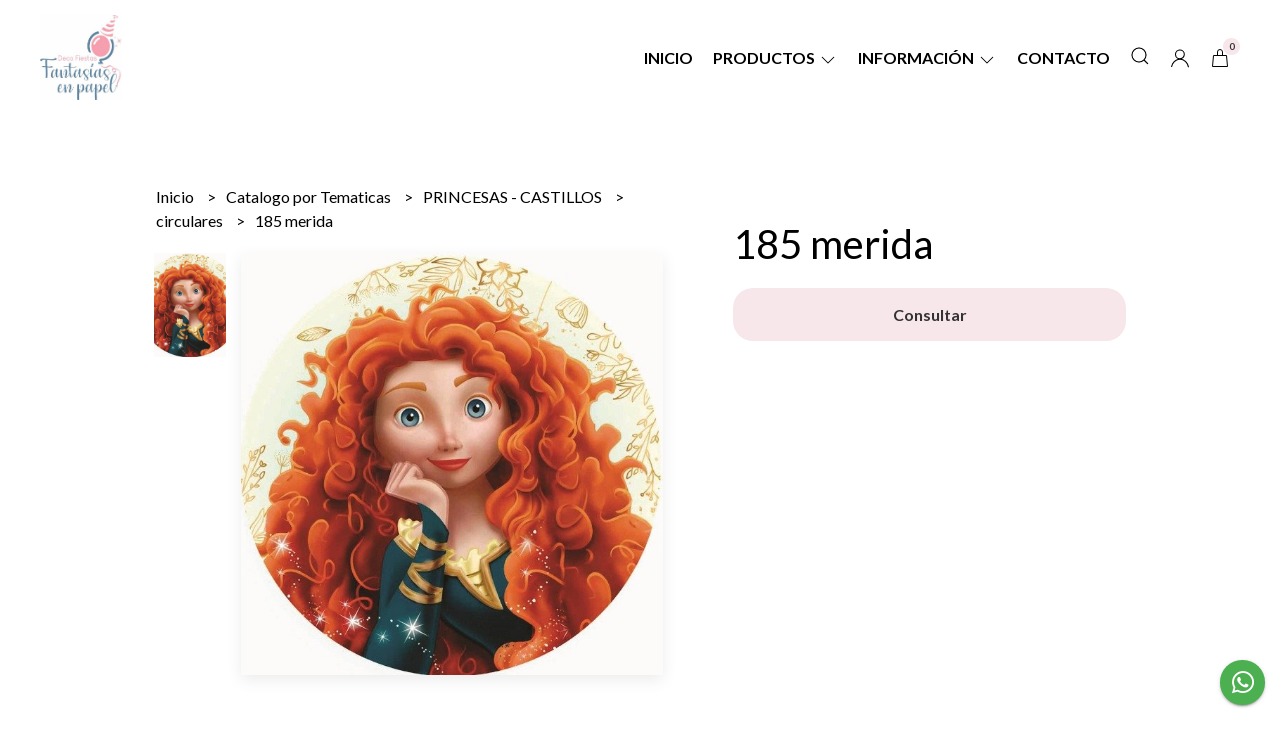

--- FILE ---
content_type: text/html; charset=UTF-8
request_url: https://fantasiasenpapel.com.ar/catalogo-por-tematicas/princesas-castillos/circulares/185-merida
body_size: 27602
content:
<!DOCTYPE html>
<html lang="es">
<head>
    <meta charset="UTF-8">
    <meta name="viewport" content="width=device-width,user-scalable=no,initial-scale=1.0,minimum-scale=1.0,maximum-scale=1.0" />
    <meta name="csrf-token" content="ZJIA3cA5fduhyQXqWZl8Col9RVO5P1tP2sTBCchA">
    <meta http-equiv="X-UA-Compatible" content="ie=edge">
        <link rel="canonical" href="https://www.fantasiasenpapel.com.ar/catalogo-por-tematicas/princesas-castillos/circulares/185-merida">
    <title>185 merida - Fantasías en papel</title>
     
    <meta name="description" content="Todo el detalle de 185 merida en nuestra tienda online">
    <meta property="og:url" content="https://www.fantasiasenpapel.com.ar/catalogo-por-tematicas/princesas-castillos/circulares/185-merida"/>
    <meta property="og:type" content="product"/> 
    <meta property="og:title" content="185 merida"/>
    <meta property="og:description" content="Todo el detalle de 185 merida en nuestra tienda online"/>
    <meta property="og:image" content="https://d22fxaf9t8d39k.cloudfront.net/8a8168e9f5ad79ed60ada11eef875279e7f69c8258ec7554ec69813e7ce6d9f620944.jpeg"/>
            <link rel="stylesheet" href="https://cdn.jsdelivr.net/npm/uikit@3.5.10/dist/css/uikit.min.css" />
    <link rel="stylesheet" href="https://d2gsyhqn7794lh.cloudfront.net/all.min.css" />
    <link rel="stylesheet" href="https://fonts.googleapis.com/css2?family=Lato:wght@300;400;700&display=swap">
    <link rel="shortcut icon" href="https://d22fxaf9t8d39k.cloudfront.net/c50d04ba8a8eb80574f524ab7495130275c609e7ca241cc537dd141d93f1593f20944.png" />
    <style type="text/css">
        .uk-h1, .uk-h2, .uk-h3, .uk-h4, .uk-h5, .uk-h6, .uk-heading-2xlarge, .uk-heading-large, .uk-heading-medium, .uk-heading-small, .uk-heading-xlarge, .uk-button , h1, h2, h3, h4, h5, h6 {
            font-family: 'Lato', sans-serif;
        }
        html, body, p, span, .field__label, .field__input, .field__textarea, .field__select {
            font-family: 'Lato', sans-serif;
        }
        .background--primary, .background--primary-hover:hover {
            background-color: #f7e7ea;
        }
        .text--primary, .text--primary-hover:hover, body {
            color: #000000 !important;
        }
        .contrast_text--primary, .contrast_text--primary-hover:hover {
            color: #333333;
        }
        .checkbox__check:checked::before {
            border: solid #f7e7ea;
        }
        .checkbox__check:checked, .checkbox__check:checked:focus {
            border: 1px solid #f7e7ea;
        }
        .checkbox__check:checked+.checkout__label-text {
            color: #f7e7ea;
        }
        .border--primary {
            border: solid #000000;
        }
        .desktop-list__hover, .uk-section-block__title > span {
            background-image: linear-gradient(to bottom,transparent 0 65%, #f7e7ea 65% 100%);
        }
        .products-feed__categories-list::-webkit-scrollbar-thumb, .uk-navbar-dropdown >.desktop-list__menu::-webkit-scrollbar-thumb {
            background: #f7e7ea;
        }
        .border-radius {
            border-radius: 10px;
        }
        .border-radius-2x {
            border-radius: 20px;
        }
        .field__input.border-radius, .field__select.border-radius, .field__textarea.border-radius {
            border-radius: 10px;
        }
        .field__input.border-radius--plain, .field__select.border-radius--plain, .field__textarea.border-radius--plain {
            border-radius: 10px;
        }
        .field__input.border-radius.field__input--right-button {
            border-top-right-radius: 0px;
            border-bottom-right-radius: 0px;
        }
    </style>
    <link rel="stylesheet" href="https://d2op8dwcequzql.cloudfront.net/assets/1.35.0/templates/eris/css/style.css" />
                <script async src="https://www.googletagmanager.com/gtag/js?id=G-8P0QYPE4TM">
        </script>
        <script>
            window.dataLayer = window.dataLayer || [];
            function gtag() {
                dataLayer.push(arguments);
            }
            gtag('js', new Date());
            gtag('config', "G-8P0QYPE4TM");
        </script>
                <script>
!function(f,b,e,v,n,t,s)
{if(f.fbq)return;n=f.fbq=function(){n.callMethod?
n.callMethod.apply(n,arguments):n.queue.push(arguments)};
if(!f._fbq)f._fbq=n;n.push=n;n.loaded=!0;n.version='2.0';
n.queue=[];t=b.createElement(e);t.async=!0;
t.src=v;s=b.getElementsByTagName(e)[0];
s.parentNode.insertBefore(t,s)}(window, document,'script',
'https://connect.facebook.net/en_US/fbevents.js');
fbq('init', '2882968248680552');
fbq('track', 'PageView');
</script>
<noscript><img height="1" width="1" style="display:none"
src="https://www.facebook.com/tr?id=2882968248680552&ev=PageView&noscript=1"
/></noscript>
                <meta name="facebook-domain-verification" content="d7mfyhkrlt1k8risgp49hx3mkfg8lt" /><meta name="facebook-domain-verification" content="vfblost9qahxc5l1ukt12l19lnd9ow" />
    </head>

<body>

    
    <div id="mobile-menu-sidenav" class="mobile-menu-sidenav" uk-offcanvas="overlay: true; flip: true; mode: slide">
    <div class="mobile-menu-sidenav__offcanvas-bar uk-offcanvas-bar uk-offcanvas-bar--desktop-full uk-offcanvas-bar--mobile-full text--primary">
        <button class="mobile-menu-sidenav__offcanvas-close uk-offcanvas-close text--primary" type="button" uk-close></button>
        <div class="mobile-menu-sidenav__menu">
                <ul class="mobile-menu-sidenav__list uk-nav-default uk-nav-parent-icon" uk-nav>
                    <li class="mobile-menu-sidenav__list-item">
                        <a href="https://fantasiasenpapel.com.ar" class="mobile-menu-sidenav__item-link">Inicio</a>
                    </li>
                    <li class="mobile-menu-sidenav__list-item uk-parent">
                        <a href="/productos" class="mobile-menu-sidenav__item-link">Productos</a>
                                                    <ul class="mobile-menu-sidenav__sublist uk-nav-default uk-nav-sub uk-nav-parent-icon" uk-nav>
                <li class="mobile-menu-sidenav__list-item">
            <a href="https://fantasiasenpapel.com.ar/productos" class="mobile-menu-sidenav__item-link">
                Ver todo en Productos
            </a>
        </li>
                                            <li class="mobile-menu-sidenav__list-item">
                    <a href="https://fantasiasenpapel.com.ar/combos" class="mobile-menu-sidenav__item-link">
                        Combos
                    </a>
                </li>
                                                            <li class="mobile-menu-sidenav__list-item">
                    <a href="https://fantasiasenpapel.com.ar/promos" class="mobile-menu-sidenav__item-link">
                        Promos
                    </a>
                </li>
                                                            <li class="mobile-menu-sidenav__list-item">
                    <a href="https://fantasiasenpapel.com.ar/oferta-oportunidad" class="mobile-menu-sidenav__item-link">
                        Oferta - Oportunidad
                    </a>
                </li>
                                                            <li class="mobile-menu-sidenav__list-item">
                    <a href="https://fantasiasenpapel.com.ar/vinilo-por-metro" class="mobile-menu-sidenav__item-link">
                        vinilo por Metro
                    </a>
                </li>
                                                            <li class="mobile-menu-sidenav__list-item">
                    <a href="https://fantasiasenpapel.com.ar/pisos" class="mobile-menu-sidenav__item-link">
                        Pisos
                    </a>
                </li>
                                                            <li class="mobile-menu-sidenav__list-item">
                    <a href="https://fantasiasenpapel.com.ar/siluetas" class="mobile-menu-sidenav__item-link">
                        Siluetas
                    </a>
                </li>
                                                            <li class="mobile-menu-sidenav__list-item">
                    <a href="https://fantasiasenpapel.com.ar/fotolibros" class="mobile-menu-sidenav__item-link">
                        Fotolibros
                    </a>
                </li>
                                                            <li class="mobile-menu-sidenav__item-link uk-parent">
                    <a href="#" class="mobile-menu-sidenav__item-link">
                        Fondos
                    </a>
                    <ul class="mobile-menu-sidenav__sublist uk-nav-default uk-nav-sub uk-nav-parent-icon" uk-nav>
            <li class="mobile-menu-sidenav__list-item">
            <a href="https://fantasiasenpapel.com.ar/fondos" class="mobile-menu-sidenav__item-link">
                Ver todo en Fondos
            </a>
        </li>
                                                                                                                                                <li class="mobile-menu-sidenav__list-item">
                    <a href="https://fantasiasenpapel.com.ar/fondos/fundas" class="mobile-menu-sidenav__item-link">
                        Fundas
                    </a>
                </li>
                                                            <li class="mobile-menu-sidenav__list-item">
                    <a href="https://fantasiasenpapel.com.ar/fondos/telas-simple" class="mobile-menu-sidenav__item-link">
                        Telas Simple
                    </a>
                </li>
                                                            <li class="mobile-menu-sidenav__list-item">
                    <a href="https://fantasiasenpapel.com.ar/fondos/estructuras" class="mobile-menu-sidenav__item-link">
                        Estructuras
                    </a>
                </li>
                                                            <li class="mobile-menu-sidenav__list-item">
                    <a href="https://fantasiasenpapel.com.ar/fondos/estructuras-con-fundas" class="mobile-menu-sidenav__item-link">
                        Estructuras con Fundas
                    </a>
                </li>
                                                            <li class="mobile-menu-sidenav__list-item">
                    <a href="https://fantasiasenpapel.com.ar/fondos/bolso-de-transporte" class="mobile-menu-sidenav__item-link">
                        Bolso de transporte
                    </a>
                </li>
                                                                                                                                                                                                                                                                                                                                                                                                                                                                                                                                                                                                                                                                                                                                                                                                                                                                                                                                                                                                                                                                                                                                                                                                                                                                                                                                                                                                                                                                                                                                                                                                                                                                                                                                                                                                                                                                                    </ul>                </li>
                                                                                                                        <li class="mobile-menu-sidenav__item-link uk-parent">
                    <a href="#" class="mobile-menu-sidenav__item-link">
                        Mesas
                    </a>
                    <ul class="mobile-menu-sidenav__sublist uk-nav-default uk-nav-sub uk-nav-parent-icon" uk-nav>
            <li class="mobile-menu-sidenav__list-item">
            <a href="https://fantasiasenpapel.com.ar/mesas" class="mobile-menu-sidenav__item-link">
                Ver todo en Mesas
            </a>
        </li>
                                                                                                                                                                                                                        <li class="mobile-menu-sidenav__list-item">
                    <a href="https://fantasiasenpapel.com.ar/mesas/fundas-telas" class="mobile-menu-sidenav__item-link">
                        Fundas - Telas
                    </a>
                </li>
                                                            <li class="mobile-menu-sidenav__list-item">
                    <a href="https://fantasiasenpapel.com.ar/mesas/mobiliario" class="mobile-menu-sidenav__item-link">
                        Mobiliario
                    </a>
                </li>
                                                            <li class="mobile-menu-sidenav__list-item">
                    <a href="https://fantasiasenpapel.com.ar/mesas/combos" class="mobile-menu-sidenav__item-link">
                        Combos
                    </a>
                </li>
                                                            <li class="mobile-menu-sidenav__list-item">
                    <a href="https://fantasiasenpapel.com.ar/mesas/bolso-de-transporte" class="mobile-menu-sidenav__item-link">
                        Bolso de transporte
                    </a>
                </li>
                                                                                                                                                                                                                                                                                                                                                                                                                                                                                                                                                                                                                                                                                                                                                                                                                                                                                                                                                                                                                                                                                                                                                                                                                                                                                                                                                                                                                                                                                                                                                                                                                                                                                                                                                                                                                        </ul>                </li>
                                                                                                            <li class="mobile-menu-sidenav__item-link uk-parent">
                    <a href="#" class="mobile-menu-sidenav__item-link">
                        Catalogo por Tematicas
                    </a>
                    <ul class="mobile-menu-sidenav__sublist uk-nav-default uk-nav-sub uk-nav-parent-icon" uk-nav>
            <li class="mobile-menu-sidenav__list-item">
            <a href="https://fantasiasenpapel.com.ar/catalogo-por-tematicas" class="mobile-menu-sidenav__item-link">
                Ver todo en Catalogo por Tematicas
            </a>
        </li>
                                                                                                                                                                                                                                                                                    <li class="mobile-menu-sidenav__item-link uk-parent">
                    <a href="#" class="mobile-menu-sidenav__item-link">
                        PELICULAS
                    </a>
                    <ul class="mobile-menu-sidenav__sublist uk-nav-default uk-nav-sub uk-nav-parent-icon" uk-nav>
            <li class="mobile-menu-sidenav__list-item">
            <a href="https://fantasiasenpapel.com.ar/catalogo-por-tematicas/peliculas" class="mobile-menu-sidenav__item-link">
                Ver todo en PELICULAS
            </a>
        </li>
                                                                                                                                                                                                                                                                                                <li class="mobile-menu-sidenav__list-item">
                    <a href="https://fantasiasenpapel.com.ar/catalogo-por-tematicas/peliculas/circulares" class="mobile-menu-sidenav__item-link">
                        circulares
                    </a>
                </li>
                                                            <li class="mobile-menu-sidenav__list-item">
                    <a href="https://fantasiasenpapel.com.ar/catalogo-por-tematicas/peliculas/rectos" class="mobile-menu-sidenav__item-link">
                        rectos
                    </a>
                </li>
                                                            <li class="mobile-menu-sidenav__list-item">
                    <a href="https://fantasiasenpapel.com.ar/catalogo-por-tematicas/peliculas/mesas" class="mobile-menu-sidenav__item-link">
                        mesas
                    </a>
                </li>
                                                            <li class="mobile-menu-sidenav__list-item">
                    <a href="https://fantasiasenpapel.com.ar/catalogo-por-tematicas/peliculas/combos" class="mobile-menu-sidenav__item-link">
                        combos
                    </a>
                </li>
                                                                                                                                                                                                                                                                                                                                                                                                                                                                                                                                                                                                                                                                                                                                                                                                                                                                                                                                                                                                                                                                                                                                                                                                                                                                                                                                                                                                                                                                                                                                                                                                                                                                                                                                                </ul>                </li>
                                                                                                            <li class="mobile-menu-sidenav__item-link uk-parent">
                    <a href="#" class="mobile-menu-sidenav__item-link">
                        MICKEY MOUSE
                    </a>
                    <ul class="mobile-menu-sidenav__sublist uk-nav-default uk-nav-sub uk-nav-parent-icon" uk-nav>
            <li class="mobile-menu-sidenav__list-item">
            <a href="https://fantasiasenpapel.com.ar/catalogo-por-tematicas/mickey-mouse" class="mobile-menu-sidenav__item-link">
                Ver todo en MICKEY MOUSE
            </a>
        </li>
                                                                                                                                                                                                                                                                                                                                                            <li class="mobile-menu-sidenav__list-item">
                    <a href="https://fantasiasenpapel.com.ar/catalogo-por-tematicas/mickey-mouse/circulares" class="mobile-menu-sidenav__item-link">
                        circulares
                    </a>
                </li>
                                                            <li class="mobile-menu-sidenav__list-item">
                    <a href="https://fantasiasenpapel.com.ar/catalogo-por-tematicas/mickey-mouse/rectos" class="mobile-menu-sidenav__item-link">
                        rectos
                    </a>
                </li>
                                                            <li class="mobile-menu-sidenav__list-item">
                    <a href="https://fantasiasenpapel.com.ar/catalogo-por-tematicas/mickey-mouse/mesas" class="mobile-menu-sidenav__item-link">
                        mesas
                    </a>
                </li>
                                                            <li class="mobile-menu-sidenav__list-item">
                    <a href="https://fantasiasenpapel.com.ar/catalogo-por-tematicas/mickey-mouse/combos" class="mobile-menu-sidenav__item-link">
                        combos
                    </a>
                </li>
                                                                                                                                                                                                                                                                                                                                                                                                                                                                                                                                                                                                                                                                                                                                                                                                                                                                                                                                                                                                                                                                                                                                                                                                                                                                                                                                                                                                                                                                                                                                                                                                                                                                                    </ul>                </li>
                                                                                                            <li class="mobile-menu-sidenav__item-link uk-parent">
                    <a href="#" class="mobile-menu-sidenav__item-link">
                        PRINCESAS - CASTILLOS
                    </a>
                    <ul class="mobile-menu-sidenav__sublist uk-nav-default uk-nav-sub uk-nav-parent-icon" uk-nav>
            <li class="mobile-menu-sidenav__list-item">
            <a href="https://fantasiasenpapel.com.ar/catalogo-por-tematicas/princesas-castillos" class="mobile-menu-sidenav__item-link">
                Ver todo en PRINCESAS - CASTILLOS
            </a>
        </li>
                                                                                                                                                                                                                                                                                                                                                                                                                        <li class="mobile-menu-sidenav__list-item">
                    <a href="https://fantasiasenpapel.com.ar/catalogo-por-tematicas/princesas-castillos/circulares" class="mobile-menu-sidenav__item-link">
                        circulares
                    </a>
                </li>
                                                            <li class="mobile-menu-sidenav__list-item">
                    <a href="https://fantasiasenpapel.com.ar/catalogo-por-tematicas/princesas-castillos/rectos" class="mobile-menu-sidenav__item-link">
                        rectos
                    </a>
                </li>
                                                            <li class="mobile-menu-sidenav__list-item">
                    <a href="https://fantasiasenpapel.com.ar/catalogo-por-tematicas/princesas-castillos/mesas" class="mobile-menu-sidenav__item-link">
                        mesas
                    </a>
                </li>
                                                            <li class="mobile-menu-sidenav__list-item">
                    <a href="https://fantasiasenpapel.com.ar/catalogo-por-tematicas/princesas-castillos/combos" class="mobile-menu-sidenav__item-link">
                        combos
                    </a>
                </li>
                                                                                                                                                                                                                                                                                                                                                                                                                                                                                                                                                                                                                                                                                                                                                                                                                                                                                                                                                                                                                                                                                                                                                                                                                                                                                                                                                                                                                                                                                                                                                                                                                        </ul>                </li>
                                                                                                            <li class="mobile-menu-sidenav__item-link uk-parent">
                    <a href="#" class="mobile-menu-sidenav__item-link">
                        UNICORNIO
                    </a>
                    <ul class="mobile-menu-sidenav__sublist uk-nav-default uk-nav-sub uk-nav-parent-icon" uk-nav>
            <li class="mobile-menu-sidenav__list-item">
            <a href="https://fantasiasenpapel.com.ar/catalogo-por-tematicas/unicornio" class="mobile-menu-sidenav__item-link">
                Ver todo en UNICORNIO
            </a>
        </li>
                                                                                                                                                                                                                                                                                                                                                                                                                                                                                    <li class="mobile-menu-sidenav__list-item">
                    <a href="https://fantasiasenpapel.com.ar/catalogo-por-tematicas/unicornio/circulares" class="mobile-menu-sidenav__item-link">
                        circulares
                    </a>
                </li>
                                                            <li class="mobile-menu-sidenav__list-item">
                    <a href="https://fantasiasenpapel.com.ar/catalogo-por-tematicas/unicornio/rectos" class="mobile-menu-sidenav__item-link">
                        rectos
                    </a>
                </li>
                                                            <li class="mobile-menu-sidenav__list-item">
                    <a href="https://fantasiasenpapel.com.ar/catalogo-por-tematicas/unicornio/mesas" class="mobile-menu-sidenav__item-link">
                        mesas
                    </a>
                </li>
                                                            <li class="mobile-menu-sidenav__list-item">
                    <a href="https://fantasiasenpapel.com.ar/catalogo-por-tematicas/unicornio/combos" class="mobile-menu-sidenav__item-link">
                        combos
                    </a>
                </li>
                                                                                                                                                                                                                                                                                                                                                                                                                                                                                                                                                                                                                                                                                                                                                                                                                                                                                                                                                                                                                                                                                                                                                                                                                                                                                                                                                                                                                                                                                                                                                            </ul>                </li>
                                                                                                            <li class="mobile-menu-sidenav__item-link uk-parent">
                    <a href="#" class="mobile-menu-sidenav__item-link">
                        GRANJA
                    </a>
                    <ul class="mobile-menu-sidenav__sublist uk-nav-default uk-nav-sub uk-nav-parent-icon" uk-nav>
            <li class="mobile-menu-sidenav__list-item">
            <a href="https://fantasiasenpapel.com.ar/catalogo-por-tematicas/granja" class="mobile-menu-sidenav__item-link">
                Ver todo en GRANJA
            </a>
        </li>
                                                                                                                                                                                                                                                                                                                                                                                                                                                                                                                                                <li class="mobile-menu-sidenav__list-item">
                    <a href="https://fantasiasenpapel.com.ar/catalogo-por-tematicas/granja/circulares" class="mobile-menu-sidenav__item-link">
                        circulares
                    </a>
                </li>
                                                            <li class="mobile-menu-sidenav__list-item">
                    <a href="https://fantasiasenpapel.com.ar/catalogo-por-tematicas/granja/rectos" class="mobile-menu-sidenav__item-link">
                        rectos
                    </a>
                </li>
                                                            <li class="mobile-menu-sidenav__list-item">
                    <a href="https://fantasiasenpapel.com.ar/catalogo-por-tematicas/granja/mesas" class="mobile-menu-sidenav__item-link">
                        mesas
                    </a>
                </li>
                                                            <li class="mobile-menu-sidenav__list-item">
                    <a href="https://fantasiasenpapel.com.ar/catalogo-por-tematicas/granja/combos" class="mobile-menu-sidenav__item-link">
                        combos
                    </a>
                </li>
                                                                                                                                                                                                                                                                                                                                                                                                                                                                                                                                                                                                                                                                                                                                                                                                                                                                                                                                                                                                                                                                                                                                                                                                                                                                                                                                                                                                                                                                                                </ul>                </li>
                                                                                                            <li class="mobile-menu-sidenav__item-link uk-parent">
                    <a href="#" class="mobile-menu-sidenav__item-link">
                        ANIMALES
                    </a>
                    <ul class="mobile-menu-sidenav__sublist uk-nav-default uk-nav-sub uk-nav-parent-icon" uk-nav>
            <li class="mobile-menu-sidenav__list-item">
            <a href="https://fantasiasenpapel.com.ar/catalogo-por-tematicas/animales" class="mobile-menu-sidenav__item-link">
                Ver todo en ANIMALES
            </a>
        </li>
                                                                                                                                                                                                                                                                                                                                                                                                                                                                                                                                                                                                            <li class="mobile-menu-sidenav__list-item">
                    <a href="https://fantasiasenpapel.com.ar/catalogo-por-tematicas/animales/circulares" class="mobile-menu-sidenav__item-link">
                        circulares
                    </a>
                </li>
                                                            <li class="mobile-menu-sidenav__list-item">
                    <a href="https://fantasiasenpapel.com.ar/catalogo-por-tematicas/animales/rectos" class="mobile-menu-sidenav__item-link">
                        rectos
                    </a>
                </li>
                                                            <li class="mobile-menu-sidenav__list-item">
                    <a href="https://fantasiasenpapel.com.ar/catalogo-por-tematicas/animales/mesas" class="mobile-menu-sidenav__item-link">
                        mesas
                    </a>
                </li>
                                                            <li class="mobile-menu-sidenav__list-item">
                    <a href="https://fantasiasenpapel.com.ar/catalogo-por-tematicas/animales/combos" class="mobile-menu-sidenav__item-link">
                        combos
                    </a>
                </li>
                                                                                                                                                                                                                                                                                                                                                                                                                                                                                                                                                                                                                                                                                                                                                                                                                                                                                                                                                                                                                                                                                                                                                                                                                                                                                                                                                                                                                                    </ul>                </li>
                                                                                                            <li class="mobile-menu-sidenav__item-link uk-parent">
                    <a href="#" class="mobile-menu-sidenav__item-link">
                        REINO INFANTIL
                    </a>
                    <ul class="mobile-menu-sidenav__sublist uk-nav-default uk-nav-sub uk-nav-parent-icon" uk-nav>
            <li class="mobile-menu-sidenav__list-item">
            <a href="https://fantasiasenpapel.com.ar/catalogo-por-tematicas/reino-infantil" class="mobile-menu-sidenav__item-link">
                Ver todo en REINO INFANTIL
            </a>
        </li>
                                                                                                                                                                                                                                                                                                                                                                                                                                                                                                                                                                                                                                                                        <li class="mobile-menu-sidenav__list-item">
                    <a href="https://fantasiasenpapel.com.ar/catalogo-por-tematicas/reino-infantil/circulares" class="mobile-menu-sidenav__item-link">
                        circulares
                    </a>
                </li>
                                                            <li class="mobile-menu-sidenav__list-item">
                    <a href="https://fantasiasenpapel.com.ar/catalogo-por-tematicas/reino-infantil/rectos" class="mobile-menu-sidenav__item-link">
                        rectos
                    </a>
                </li>
                                                            <li class="mobile-menu-sidenav__list-item">
                    <a href="https://fantasiasenpapel.com.ar/catalogo-por-tematicas/reino-infantil/mesas" class="mobile-menu-sidenav__item-link">
                        mesas
                    </a>
                </li>
                                                            <li class="mobile-menu-sidenav__list-item">
                    <a href="https://fantasiasenpapel.com.ar/catalogo-por-tematicas/reino-infantil/combos" class="mobile-menu-sidenav__item-link">
                        combos
                    </a>
                </li>
                                                                                                                                                                                                                                                                                                                                                                                                                                                                                                                                                                                                                                                                                                                                                                                                                                                                                                                                                                                                                                                                                                                                                                                                                                                                                                                                                                        </ul>                </li>
                                                                                                            <li class="mobile-menu-sidenav__item-link uk-parent">
                    <a href="#" class="mobile-menu-sidenav__item-link">
                        DINOSAURIOS
                    </a>
                    <ul class="mobile-menu-sidenav__sublist uk-nav-default uk-nav-sub uk-nav-parent-icon" uk-nav>
            <li class="mobile-menu-sidenav__list-item">
            <a href="https://fantasiasenpapel.com.ar/catalogo-por-tematicas/dinosaurios" class="mobile-menu-sidenav__item-link">
                Ver todo en DINOSAURIOS
            </a>
        </li>
                                                                                                                                                                                                                                                                                                                                                                                                                                                                                                                                                                                                                                                                                                                                    <li class="mobile-menu-sidenav__list-item">
                    <a href="https://fantasiasenpapel.com.ar/catalogo-por-tematicas/dinosaurios/circulares" class="mobile-menu-sidenav__item-link">
                        circulares
                    </a>
                </li>
                                                            <li class="mobile-menu-sidenav__list-item">
                    <a href="https://fantasiasenpapel.com.ar/catalogo-por-tematicas/dinosaurios/rectos" class="mobile-menu-sidenav__item-link">
                        rectos
                    </a>
                </li>
                                                            <li class="mobile-menu-sidenav__list-item">
                    <a href="https://fantasiasenpapel.com.ar/catalogo-por-tematicas/dinosaurios/mesas" class="mobile-menu-sidenav__item-link">
                        mesas
                    </a>
                </li>
                                                            <li class="mobile-menu-sidenav__list-item">
                    <a href="https://fantasiasenpapel.com.ar/catalogo-por-tematicas/dinosaurios/combos" class="mobile-menu-sidenav__item-link">
                        combos
                    </a>
                </li>
                                                                                                                                                                                                                                                                                                                                                                                                                                                                                                                                                                                                                                                                                                                                                                                                                                                                                                                                                                                                                                                                                                                                                                                                                                                                                                            </ul>                </li>
                                                                                                            <li class="mobile-menu-sidenav__item-link uk-parent">
                    <a href="#" class="mobile-menu-sidenav__item-link">
                        DIBUJOS ANIMADOS
                    </a>
                    <ul class="mobile-menu-sidenav__sublist uk-nav-default uk-nav-sub uk-nav-parent-icon" uk-nav>
            <li class="mobile-menu-sidenav__list-item">
            <a href="https://fantasiasenpapel.com.ar/catalogo-por-tematicas/dibujos-animados" class="mobile-menu-sidenav__item-link">
                Ver todo en DIBUJOS ANIMADOS
            </a>
        </li>
                                                                                                                                                                                                                                                                                                                                                                                                                                                                                                                                                                                                                                                                                                                                                                                                <li class="mobile-menu-sidenav__list-item">
                    <a href="https://fantasiasenpapel.com.ar/catalogo-por-tematicas/dibujos-animados/circulares" class="mobile-menu-sidenav__item-link">
                        circulares
                    </a>
                </li>
                                                            <li class="mobile-menu-sidenav__list-item">
                    <a href="https://fantasiasenpapel.com.ar/catalogo-por-tematicas/dibujos-animados/rectos" class="mobile-menu-sidenav__item-link">
                        rectos
                    </a>
                </li>
                                                            <li class="mobile-menu-sidenav__list-item">
                    <a href="https://fantasiasenpapel.com.ar/catalogo-por-tematicas/dibujos-animados/mesas" class="mobile-menu-sidenav__item-link">
                        mesas
                    </a>
                </li>
                                                            <li class="mobile-menu-sidenav__list-item">
                    <a href="https://fantasiasenpapel.com.ar/catalogo-por-tematicas/dibujos-animados/combos" class="mobile-menu-sidenav__item-link">
                        combos
                    </a>
                </li>
                                                                                                                                                                                                                                                                                                                                                                                                                                                                                                                                                                                                                                                                                                                                                                                                                                                                                                                                                                                                                                                                                                                                                                                                                                                </ul>                </li>
                                                                                                            <li class="mobile-menu-sidenav__item-link uk-parent">
                    <a href="#" class="mobile-menu-sidenav__item-link">
                        SUPERHÉROES - COMICS
                    </a>
                    <ul class="mobile-menu-sidenav__sublist uk-nav-default uk-nav-sub uk-nav-parent-icon" uk-nav>
            <li class="mobile-menu-sidenav__list-item">
            <a href="https://fantasiasenpapel.com.ar/catalogo-por-tematicas/superheroes-comics" class="mobile-menu-sidenav__item-link">
                Ver todo en SUPERHÉROES - COMICS
            </a>
        </li>
                                                                                                                                                                                                                                                                                                                                                                                                                                                                                                                                                                                                                                                                                                                                                                                                                                                            <li class="mobile-menu-sidenav__list-item">
                    <a href="https://fantasiasenpapel.com.ar/catalogo-por-tematicas/superheroes-comics/circulares" class="mobile-menu-sidenav__item-link">
                        circulares
                    </a>
                </li>
                                                            <li class="mobile-menu-sidenav__list-item">
                    <a href="https://fantasiasenpapel.com.ar/catalogo-por-tematicas/superheroes-comics/rectos" class="mobile-menu-sidenav__item-link">
                        rectos
                    </a>
                </li>
                                                            <li class="mobile-menu-sidenav__list-item">
                    <a href="https://fantasiasenpapel.com.ar/catalogo-por-tematicas/superheroes-comics/mesas" class="mobile-menu-sidenav__item-link">
                        mesas
                    </a>
                </li>
                                                            <li class="mobile-menu-sidenav__list-item">
                    <a href="https://fantasiasenpapel.com.ar/catalogo-por-tematicas/superheroes-comics/combos" class="mobile-menu-sidenav__item-link">
                        combos
                    </a>
                </li>
                                                                                                                                                                                                                                                                                                                                                                                                                                                                                                                                                                                                                                                                                                                                                                                                                                                                                                                                                                                                                                                                                                                                                                                    </ul>                </li>
                                                                                                            <li class="mobile-menu-sidenav__item-link uk-parent">
                    <a href="#" class="mobile-menu-sidenav__item-link">
                        DE NENAS
                    </a>
                    <ul class="mobile-menu-sidenav__sublist uk-nav-default uk-nav-sub uk-nav-parent-icon" uk-nav>
            <li class="mobile-menu-sidenav__list-item">
            <a href="https://fantasiasenpapel.com.ar/catalogo-por-tematicas/de-nenas" class="mobile-menu-sidenav__item-link">
                Ver todo en DE NENAS
            </a>
        </li>
                                                                                                                                                                                                                                                                                                                                                                                                                                                                                                                                                                                                                                                                                                                                                                                                                                                                                                                        <li class="mobile-menu-sidenav__list-item">
                    <a href="https://fantasiasenpapel.com.ar/catalogo-por-tematicas/de-nenas/circulares" class="mobile-menu-sidenav__item-link">
                        circulares
                    </a>
                </li>
                                                            <li class="mobile-menu-sidenav__list-item">
                    <a href="https://fantasiasenpapel.com.ar/catalogo-por-tematicas/de-nenas/rectos" class="mobile-menu-sidenav__item-link">
                        rectos
                    </a>
                </li>
                                                            <li class="mobile-menu-sidenav__list-item">
                    <a href="https://fantasiasenpapel.com.ar/catalogo-por-tematicas/de-nenas/mesas" class="mobile-menu-sidenav__item-link">
                        mesas
                    </a>
                </li>
                                                            <li class="mobile-menu-sidenav__list-item">
                    <a href="https://fantasiasenpapel.com.ar/catalogo-por-tematicas/de-nenas/combos" class="mobile-menu-sidenav__item-link">
                        combos
                    </a>
                </li>
                                                                                                                                                                                                                                                                                                                                                                                                                                                                                                                                                                                                                                                                                                                                                                                                                                                                                                                                                                                                                                                                                                                        </ul>                </li>
                                                                                                            <li class="mobile-menu-sidenav__item-link uk-parent">
                    <a href="#" class="mobile-menu-sidenav__item-link">
                        JUEGOS - VIDEOJUEGOS
                    </a>
                    <ul class="mobile-menu-sidenav__sublist uk-nav-default uk-nav-sub uk-nav-parent-icon" uk-nav>
            <li class="mobile-menu-sidenav__list-item">
            <a href="https://fantasiasenpapel.com.ar/catalogo-por-tematicas/juegos-videojuegos" class="mobile-menu-sidenav__item-link">
                Ver todo en JUEGOS - VIDEOJUEGOS
            </a>
        </li>
                                                                                                                                                                                                                                                                                                                                                                                                                                                                                                                                                                                                                                                                                                                                                                                                                                                                                                                                                                                    <li class="mobile-menu-sidenav__list-item">
                    <a href="https://fantasiasenpapel.com.ar/catalogo-por-tematicas/juegos-videojuegos/circulares" class="mobile-menu-sidenav__item-link">
                        circulares
                    </a>
                </li>
                                                            <li class="mobile-menu-sidenav__list-item">
                    <a href="https://fantasiasenpapel.com.ar/catalogo-por-tematicas/juegos-videojuegos/rectos" class="mobile-menu-sidenav__item-link">
                        rectos
                    </a>
                </li>
                                                            <li class="mobile-menu-sidenav__list-item">
                    <a href="https://fantasiasenpapel.com.ar/catalogo-por-tematicas/juegos-videojuegos/mesas" class="mobile-menu-sidenav__item-link">
                        mesas
                    </a>
                </li>
                                                            <li class="mobile-menu-sidenav__list-item">
                    <a href="https://fantasiasenpapel.com.ar/catalogo-por-tematicas/juegos-videojuegos/combos" class="mobile-menu-sidenav__item-link">
                        combos
                    </a>
                </li>
                                                                                                                                                                                                                                                                                                                                                                                                                                                                                                                                                                                                                                                                                                                                                                                                                                                                                                                                                                                                                                                            </ul>                </li>
                                                                                                            <li class="mobile-menu-sidenav__item-link uk-parent">
                    <a href="#" class="mobile-menu-sidenav__item-link">
                        ARCOIRIS - CIELO - ESPACIO
                    </a>
                    <ul class="mobile-menu-sidenav__sublist uk-nav-default uk-nav-sub uk-nav-parent-icon" uk-nav>
            <li class="mobile-menu-sidenav__list-item">
            <a href="https://fantasiasenpapel.com.ar/catalogo-por-tematicas/arcoiris-cielo-espacio" class="mobile-menu-sidenav__item-link">
                Ver todo en ARCOIRIS - CIELO - ESPACIO
            </a>
        </li>
                                                                                                                                                                                                                                                                                                                                                                                                                                                                                                                                                                                                                                                                                                                                                                                                                                                                                                                                                                                                                                                <li class="mobile-menu-sidenav__list-item">
                    <a href="https://fantasiasenpapel.com.ar/catalogo-por-tematicas/arcoiris-cielo-espacio/circulares" class="mobile-menu-sidenav__item-link">
                        circulares
                    </a>
                </li>
                                                            <li class="mobile-menu-sidenav__list-item">
                    <a href="https://fantasiasenpapel.com.ar/catalogo-por-tematicas/arcoiris-cielo-espacio/rectos" class="mobile-menu-sidenav__item-link">
                        rectos
                    </a>
                </li>
                                                            <li class="mobile-menu-sidenav__list-item">
                    <a href="https://fantasiasenpapel.com.ar/catalogo-por-tematicas/arcoiris-cielo-espacio/mesas" class="mobile-menu-sidenav__item-link">
                        mesas
                    </a>
                </li>
                                                                                                                                                                                                                                                                                                                                                                                                                                                                                                                                                                                                                                                                                                                                                                                                                                                                                                                                                                                                            </ul>                </li>
                                                                                                <li class="mobile-menu-sidenav__item-link uk-parent">
                    <a href="#" class="mobile-menu-sidenav__item-link">
                        CIRCO - CARROUSEL
                    </a>
                    <ul class="mobile-menu-sidenav__sublist uk-nav-default uk-nav-sub uk-nav-parent-icon" uk-nav>
            <li class="mobile-menu-sidenav__list-item">
            <a href="https://fantasiasenpapel.com.ar/catalogo-por-tematicas/circo-carrousel" class="mobile-menu-sidenav__item-link">
                Ver todo en CIRCO - CARROUSEL
            </a>
        </li>
                                                                                                                                                                                                                                                                                                                                                                                                                                                                                                                                                                                                                                                                                                                                                                                                                                                                                                                                                                                                                                                                                                <li class="mobile-menu-sidenav__list-item">
                    <a href="https://fantasiasenpapel.com.ar/catalogo-por-tematicas/circo-carrousel/circulares" class="mobile-menu-sidenav__item-link">
                        circulares
                    </a>
                </li>
                                                            <li class="mobile-menu-sidenav__list-item">
                    <a href="https://fantasiasenpapel.com.ar/catalogo-por-tematicas/circo-carrousel/rectos" class="mobile-menu-sidenav__item-link">
                        rectos
                    </a>
                </li>
                                                            <li class="mobile-menu-sidenav__list-item">
                    <a href="https://fantasiasenpapel.com.ar/catalogo-por-tematicas/circo-carrousel/mesas" class="mobile-menu-sidenav__item-link">
                        mesas
                    </a>
                </li>
                                                            <li class="mobile-menu-sidenav__list-item">
                    <a href="https://fantasiasenpapel.com.ar/catalogo-por-tematicas/circo-carrousel/combos" class="mobile-menu-sidenav__item-link">
                        combos
                    </a>
                </li>
                                                                                                                                                                                                                                                                                                                                                                                                                                                                                                                                                                                                                                                                                                                                                                                                                                                                                                                                                </ul>                </li>
                                                                                                            <li class="mobile-menu-sidenav__item-link uk-parent">
                    <a href="#" class="mobile-menu-sidenav__item-link">
                        TEXTURAS
                    </a>
                    <ul class="mobile-menu-sidenav__sublist uk-nav-default uk-nav-sub uk-nav-parent-icon" uk-nav>
            <li class="mobile-menu-sidenav__list-item">
            <a href="https://fantasiasenpapel.com.ar/catalogo-por-tematicas/texturas" class="mobile-menu-sidenav__item-link">
                Ver todo en TEXTURAS
            </a>
        </li>
                                                                                                                                                                                                                                                                                                                                                                                                                                                                                                                                                                                                                                                                                                                                                                                                                                                                                                                                                                                                                                                                                                                                                            <li class="mobile-menu-sidenav__list-item">
                    <a href="https://fantasiasenpapel.com.ar/catalogo-por-tematicas/texturas/circulares" class="mobile-menu-sidenav__item-link">
                        circulares
                    </a>
                </li>
                                                            <li class="mobile-menu-sidenav__list-item">
                    <a href="https://fantasiasenpapel.com.ar/catalogo-por-tematicas/texturas/rectos" class="mobile-menu-sidenav__item-link">
                        rectos
                    </a>
                </li>
                                                            <li class="mobile-menu-sidenav__list-item">
                    <a href="https://fantasiasenpapel.com.ar/catalogo-por-tematicas/texturas/mesas" class="mobile-menu-sidenav__item-link">
                        mesas
                    </a>
                </li>
                                                            <li class="mobile-menu-sidenav__list-item">
                    <a href="https://fantasiasenpapel.com.ar/catalogo-por-tematicas/texturas/combos" class="mobile-menu-sidenav__item-link">
                        combos
                    </a>
                </li>
                                                                                                                                                                                                                                                                                                                                                                                                                                                                                                                                                                                                                                                                                                                                                                                                                                                                                    </ul>                </li>
                                                                                                            <li class="mobile-menu-sidenav__item-link uk-parent">
                    <a href="#" class="mobile-menu-sidenav__item-link">
                        SERIES - ANIME
                    </a>
                    <ul class="mobile-menu-sidenav__sublist uk-nav-default uk-nav-sub uk-nav-parent-icon" uk-nav>
            <li class="mobile-menu-sidenav__list-item">
            <a href="https://fantasiasenpapel.com.ar/catalogo-por-tematicas/series-anime" class="mobile-menu-sidenav__item-link">
                Ver todo en SERIES - ANIME
            </a>
        </li>
                                                                                                                                                                                                                                                                                                                                                                                                                                                                                                                                                                                                                                                                                                                                                                                                                                                                                                                                                                                                                                                                                                                                                                                                                        <li class="mobile-menu-sidenav__list-item">
                    <a href="https://fantasiasenpapel.com.ar/catalogo-por-tematicas/series-anime/circulares" class="mobile-menu-sidenav__item-link">
                        circulares
                    </a>
                </li>
                                                            <li class="mobile-menu-sidenav__list-item">
                    <a href="https://fantasiasenpapel.com.ar/catalogo-por-tematicas/series-anime/rectos" class="mobile-menu-sidenav__item-link">
                        rectos
                    </a>
                </li>
                                                            <li class="mobile-menu-sidenav__list-item">
                    <a href="https://fantasiasenpapel.com.ar/catalogo-por-tematicas/series-anime/mesas" class="mobile-menu-sidenav__item-link">
                        mesas
                    </a>
                </li>
                                                            <li class="mobile-menu-sidenav__list-item">
                    <a href="https://fantasiasenpapel.com.ar/catalogo-por-tematicas/series-anime/combos" class="mobile-menu-sidenav__item-link">
                        combos
                    </a>
                </li>
                                                                                                                                                                                                                                                                                                                                                                                                                                                                                                                                                                                                                                                                                                                                                                                                                        </ul>                </li>
                                                                                                            <li class="mobile-menu-sidenav__item-link uk-parent">
                    <a href="#" class="mobile-menu-sidenav__item-link">
                        TRANSPORTE
                    </a>
                    <ul class="mobile-menu-sidenav__sublist uk-nav-default uk-nav-sub uk-nav-parent-icon" uk-nav>
            <li class="mobile-menu-sidenav__list-item">
            <a href="https://fantasiasenpapel.com.ar/catalogo-por-tematicas/transporte" class="mobile-menu-sidenav__item-link">
                Ver todo en TRANSPORTE
            </a>
        </li>
                                                                                                                                                                                                                                                                                                                                                                                                                                                                                                                                                                                                                                                                                                                                                                                                                                                                                                                                                                                                                                                                                                                                                                                                                                                                                    <li class="mobile-menu-sidenav__list-item">
                    <a href="https://fantasiasenpapel.com.ar/catalogo-por-tematicas/transporte/circulares" class="mobile-menu-sidenav__item-link">
                        circulares
                    </a>
                </li>
                                                            <li class="mobile-menu-sidenav__list-item">
                    <a href="https://fantasiasenpapel.com.ar/catalogo-por-tematicas/transporte/rectos" class="mobile-menu-sidenav__item-link">
                        rectos
                    </a>
                </li>
                                                            <li class="mobile-menu-sidenav__list-item">
                    <a href="https://fantasiasenpapel.com.ar/catalogo-por-tematicas/transporte/mesas" class="mobile-menu-sidenav__item-link">
                        mesas
                    </a>
                </li>
                                                            <li class="mobile-menu-sidenav__list-item">
                    <a href="https://fantasiasenpapel.com.ar/catalogo-por-tematicas/transporte/combos" class="mobile-menu-sidenav__item-link">
                        combos
                    </a>
                </li>
                                                                                                                                                                                                                                                                                                                                                                                                                                                                                                                                                                                                                                                                                                                                                            </ul>                </li>
                                                                                                            <li class="mobile-menu-sidenav__item-link uk-parent">
                    <a href="#" class="mobile-menu-sidenav__item-link">
                        TIKTOK - INFLUENCERS
                    </a>
                    <ul class="mobile-menu-sidenav__sublist uk-nav-default uk-nav-sub uk-nav-parent-icon" uk-nav>
            <li class="mobile-menu-sidenav__list-item">
            <a href="https://fantasiasenpapel.com.ar/catalogo-por-tematicas/tiktok-influencers" class="mobile-menu-sidenav__item-link">
                Ver todo en TIKTOK - INFLUENCERS
            </a>
        </li>
                                                                                                                                                                                                                                                                                                                                                                                                                                                                                                                                                                                                                                                                                                                                                                                                                                                                                                                                                                                                                                                                                                                                                                                                                                                                                                                                                <li class="mobile-menu-sidenav__list-item">
                    <a href="https://fantasiasenpapel.com.ar/catalogo-por-tematicas/tiktok-influencers/circulares" class="mobile-menu-sidenav__item-link">
                        circulares
                    </a>
                </li>
                                                            <li class="mobile-menu-sidenav__list-item">
                    <a href="https://fantasiasenpapel.com.ar/catalogo-por-tematicas/tiktok-influencers/rectos" class="mobile-menu-sidenav__item-link">
                        rectos
                    </a>
                </li>
                                                            <li class="mobile-menu-sidenav__list-item">
                    <a href="https://fantasiasenpapel.com.ar/catalogo-por-tematicas/tiktok-influencers/mesas" class="mobile-menu-sidenav__item-link">
                        mesas
                    </a>
                </li>
                                                                                                                                                                                                                                                                                                                                                                                                                                                                                                                                                                                                                                                                                                            </ul>                </li>
                                                                                                <li class="mobile-menu-sidenav__item-link uk-parent">
                    <a href="#" class="mobile-menu-sidenav__item-link">
                        MUSICAL
                    </a>
                    <ul class="mobile-menu-sidenav__sublist uk-nav-default uk-nav-sub uk-nav-parent-icon" uk-nav>
            <li class="mobile-menu-sidenav__list-item">
            <a href="https://fantasiasenpapel.com.ar/catalogo-por-tematicas/musical" class="mobile-menu-sidenav__item-link">
                Ver todo en MUSICAL
            </a>
        </li>
                                                                                                                                                                                                                                                                                                                                                                                                                                                                                                                                                                                                                                                                                                                                                                                                                                                                                                                                                                                                                                                                                                                                                                                                                                                                                                                                                                                                <li class="mobile-menu-sidenav__list-item">
                    <a href="https://fantasiasenpapel.com.ar/catalogo-por-tematicas/musical/circulares" class="mobile-menu-sidenav__item-link">
                        circulares
                    </a>
                </li>
                                                            <li class="mobile-menu-sidenav__list-item">
                    <a href="https://fantasiasenpapel.com.ar/catalogo-por-tematicas/musical/rectos" class="mobile-menu-sidenav__item-link">
                        rectos
                    </a>
                </li>
                                                            <li class="mobile-menu-sidenav__list-item">
                    <a href="https://fantasiasenpapel.com.ar/catalogo-por-tematicas/musical/mesas" class="mobile-menu-sidenav__item-link">
                        mesas
                    </a>
                </li>
                                                                                                                                                                                                                                                                                                                                                                                                                                                                                                                                                                                                                                                            </ul>                </li>
                                                                                                <li class="mobile-menu-sidenav__item-link uk-parent">
                    <a href="#" class="mobile-menu-sidenav__item-link">
                        RELIGIOSOS
                    </a>
                    <ul class="mobile-menu-sidenav__sublist uk-nav-default uk-nav-sub uk-nav-parent-icon" uk-nav>
            <li class="mobile-menu-sidenav__list-item">
            <a href="https://fantasiasenpapel.com.ar/catalogo-por-tematicas/religiosos" class="mobile-menu-sidenav__item-link">
                Ver todo en RELIGIOSOS
            </a>
        </li>
                                                                                                                                                                                                                                                                                                                                                                                                                                                                                                                                                                                                                                                                                                                                                                                                                                                                                                                                                                                                                                                                                                                                                                                                                                                                                                                                                                                                                                                <li class="mobile-menu-sidenav__list-item">
                    <a href="https://fantasiasenpapel.com.ar/catalogo-por-tematicas/religiosos/circulares" class="mobile-menu-sidenav__item-link">
                        circulares
                    </a>
                </li>
                                                            <li class="mobile-menu-sidenav__list-item">
                    <a href="https://fantasiasenpapel.com.ar/catalogo-por-tematicas/religiosos/rectos" class="mobile-menu-sidenav__item-link">
                        rectos
                    </a>
                </li>
                                                            <li class="mobile-menu-sidenav__list-item">
                    <a href="https://fantasiasenpapel.com.ar/catalogo-por-tematicas/religiosos/mesas" class="mobile-menu-sidenav__item-link">
                        mesas
                    </a>
                </li>
                                                            <li class="mobile-menu-sidenav__list-item">
                    <a href="https://fantasiasenpapel.com.ar/catalogo-por-tematicas/religiosos/combos" class="mobile-menu-sidenav__item-link">
                        combos
                    </a>
                </li>
                                                                                                                                                                                                                                                                                                                                                                                                                                                                                                                                                                                                </ul>                </li>
                                                                                                            <li class="mobile-menu-sidenav__item-link uk-parent">
                    <a href="#" class="mobile-menu-sidenav__item-link">
                        DEPORTE
                    </a>
                    <ul class="mobile-menu-sidenav__sublist uk-nav-default uk-nav-sub uk-nav-parent-icon" uk-nav>
            <li class="mobile-menu-sidenav__list-item">
            <a href="https://fantasiasenpapel.com.ar/catalogo-por-tematicas/deporte" class="mobile-menu-sidenav__item-link">
                Ver todo en DEPORTE
            </a>
        </li>
                                                                                                                                                                                                                                                                                                                                                                                                                                                                                                                                                                                                                                                                                                                                                                                                                                                                                                                                                                                                                                                                                                                                                                                                                                                                                                                                                                                                                                                                                                            <li class="mobile-menu-sidenav__list-item">
                    <a href="https://fantasiasenpapel.com.ar/catalogo-por-tematicas/deporte/circulares" class="mobile-menu-sidenav__item-link">
                        circulares
                    </a>
                </li>
                                                            <li class="mobile-menu-sidenav__list-item">
                    <a href="https://fantasiasenpapel.com.ar/catalogo-por-tematicas/deporte/rectos" class="mobile-menu-sidenav__item-link">
                        rectos
                    </a>
                </li>
                                                            <li class="mobile-menu-sidenav__list-item">
                    <a href="https://fantasiasenpapel.com.ar/catalogo-por-tematicas/deporte/mesas" class="mobile-menu-sidenav__item-link">
                        mesas
                    </a>
                </li>
                                                            <li class="mobile-menu-sidenav__list-item">
                    <a href="https://fantasiasenpapel.com.ar/catalogo-por-tematicas/deporte/combos" class="mobile-menu-sidenav__item-link">
                        combos
                    </a>
                </li>
                                                                                                                                                                                                                                                                                                                                                                                                                                                                                                                                    </ul>                </li>
                                                                                                            <li class="mobile-menu-sidenav__item-link uk-parent">
                    <a href="#" class="mobile-menu-sidenav__item-link">
                        ADULTOS
                    </a>
                    <ul class="mobile-menu-sidenav__sublist uk-nav-default uk-nav-sub uk-nav-parent-icon" uk-nav>
            <li class="mobile-menu-sidenav__list-item">
            <a href="https://fantasiasenpapel.com.ar/catalogo-por-tematicas/adultos" class="mobile-menu-sidenav__item-link">
                Ver todo en ADULTOS
            </a>
        </li>
                                                                                                                                                                                                                                                                                                                                                                                                                                                                                                                                                                                                                                                                                                                                                                                                                                                                                                                                                                                                                                                                                                                                                                                                                                                                                                                                                                                                                                                                                                                                                                        <li class="mobile-menu-sidenav__list-item">
                    <a href="https://fantasiasenpapel.com.ar/catalogo-por-tematicas/adultos/circulares" class="mobile-menu-sidenav__item-link">
                        circulares
                    </a>
                </li>
                                                            <li class="mobile-menu-sidenav__list-item">
                    <a href="https://fantasiasenpapel.com.ar/catalogo-por-tematicas/adultos/rectos" class="mobile-menu-sidenav__item-link">
                        rectos
                    </a>
                </li>
                                                            <li class="mobile-menu-sidenav__list-item">
                    <a href="https://fantasiasenpapel.com.ar/catalogo-por-tematicas/adultos/mesas" class="mobile-menu-sidenav__item-link">
                        mesas
                    </a>
                </li>
                                                                                                                                                                                                                                                                                                                                                                                                                                                                                    </ul>                </li>
                                                                                                <li class="mobile-menu-sidenav__item-link uk-parent">
                    <a href="#" class="mobile-menu-sidenav__item-link">
                        PAISAJES - LUGARES
                    </a>
                    <ul class="mobile-menu-sidenav__sublist uk-nav-default uk-nav-sub uk-nav-parent-icon" uk-nav>
            <li class="mobile-menu-sidenav__list-item">
            <a href="https://fantasiasenpapel.com.ar/catalogo-por-tematicas/paisajes-lugares" class="mobile-menu-sidenav__item-link">
                Ver todo en PAISAJES - LUGARES
            </a>
        </li>
                                                                                                                                                                                                                                                                                                                                                                                                                                                                                                                                                                                                                                                                                                                                                                                                                                                                                                                                                                                                                                                                                                                                                                                                                                                                                                                                                                                                                                                                                                                                                                                                                        <li class="mobile-menu-sidenav__list-item">
                    <a href="https://fantasiasenpapel.com.ar/catalogo-por-tematicas/paisajes-lugares/circulares" class="mobile-menu-sidenav__item-link">
                        circulares
                    </a>
                </li>
                                                            <li class="mobile-menu-sidenav__list-item">
                    <a href="https://fantasiasenpapel.com.ar/catalogo-por-tematicas/paisajes-lugares/rectos" class="mobile-menu-sidenav__item-link">
                        rectos
                    </a>
                </li>
                                                            <li class="mobile-menu-sidenav__list-item">
                    <a href="https://fantasiasenpapel.com.ar/catalogo-por-tematicas/paisajes-lugares/mesas" class="mobile-menu-sidenav__item-link">
                        mesas
                    </a>
                </li>
                                                                                                                                                                                                                                                                                                                                                                                                                                    </ul>                </li>
                                                                                                <li class="mobile-menu-sidenav__item-link uk-parent">
                    <a href="#" class="mobile-menu-sidenav__item-link">
                        MAR - SIRENITA
                    </a>
                    <ul class="mobile-menu-sidenav__sublist uk-nav-default uk-nav-sub uk-nav-parent-icon" uk-nav>
            <li class="mobile-menu-sidenav__list-item">
            <a href="https://fantasiasenpapel.com.ar/catalogo-por-tematicas/mar-sirenita" class="mobile-menu-sidenav__item-link">
                Ver todo en MAR - SIRENITA
            </a>
        </li>
                                                                                                                                                                                                                                                                                                                                                                                                                                                                                                                                                                                                                                                                                                                                                                                                                                                                                                                                                                                                                                                                                                                                                                                                                                                                                                                                                                                                                                                                                                                                                                                                                                                                        <li class="mobile-menu-sidenav__list-item">
                    <a href="https://fantasiasenpapel.com.ar/catalogo-por-tematicas/mar-sirenita/circulares" class="mobile-menu-sidenav__item-link">
                        circulares
                    </a>
                </li>
                                                            <li class="mobile-menu-sidenav__list-item">
                    <a href="https://fantasiasenpapel.com.ar/catalogo-por-tematicas/mar-sirenita/rectos" class="mobile-menu-sidenav__item-link">
                        rectos
                    </a>
                </li>
                                                            <li class="mobile-menu-sidenav__list-item">
                    <a href="https://fantasiasenpapel.com.ar/catalogo-por-tematicas/mar-sirenita/mesas" class="mobile-menu-sidenav__item-link">
                        mesas
                    </a>
                </li>
                                                            <li class="mobile-menu-sidenav__list-item">
                    <a href="https://fantasiasenpapel.com.ar/catalogo-por-tematicas/mar-sirenita/combos" class="mobile-menu-sidenav__item-link">
                        combos
                    </a>
                </li>
                                                                                                                                                                                                                                                                                                                                                                        </ul>                </li>
                                                                                                            <li class="mobile-menu-sidenav__item-link uk-parent">
                    <a href="#" class="mobile-menu-sidenav__item-link">
                        DÍAS FESTIVOS
                    </a>
                    <ul class="mobile-menu-sidenav__sublist uk-nav-default uk-nav-sub uk-nav-parent-icon" uk-nav>
            <li class="mobile-menu-sidenav__list-item">
            <a href="https://fantasiasenpapel.com.ar/catalogo-por-tematicas/dias-festivos" class="mobile-menu-sidenav__item-link">
                Ver todo en DÍAS FESTIVOS
            </a>
        </li>
                                                                                                                                                                                                                                                                                                                                                                                                                                                                                                                                                                                                                                                                                                                                                                                                                                                                                                                                                                                                                                                                                                                                                                                                                                                                                                                                                                                                                                                                                                                                                                                                                                                                                                                                    <li class="mobile-menu-sidenav__list-item">
                    <a href="https://fantasiasenpapel.com.ar/catalogo-por-tematicas/dias-festivos/circulares" class="mobile-menu-sidenav__item-link">
                        circulares
                    </a>
                </li>
                                                            <li class="mobile-menu-sidenav__list-item">
                    <a href="https://fantasiasenpapel.com.ar/catalogo-por-tematicas/dias-festivos/rectos" class="mobile-menu-sidenav__item-link">
                        rectos
                    </a>
                </li>
                                                            <li class="mobile-menu-sidenav__list-item">
                    <a href="https://fantasiasenpapel.com.ar/catalogo-por-tematicas/dias-festivos/mesas" class="mobile-menu-sidenav__item-link">
                        mesas
                    </a>
                </li>
                                                            <li class="mobile-menu-sidenav__list-item">
                    <a href="https://fantasiasenpapel.com.ar/catalogo-por-tematicas/dias-festivos/combos" class="mobile-menu-sidenav__item-link">
                        combos
                    </a>
                </li>
                                                                                                                                                                                                                                                                                                            </ul>                </li>
                                                                                                            <li class="mobile-menu-sidenav__item-link uk-parent">
                    <a href="#" class="mobile-menu-sidenav__item-link">
                        BOSQUE - JARDÍN
                    </a>
                    <ul class="mobile-menu-sidenav__sublist uk-nav-default uk-nav-sub uk-nav-parent-icon" uk-nav>
            <li class="mobile-menu-sidenav__list-item">
            <a href="https://fantasiasenpapel.com.ar/catalogo-por-tematicas/bosque-jardin" class="mobile-menu-sidenav__item-link">
                Ver todo en BOSQUE - JARDÍN
            </a>
        </li>
                                                                                                                                                                                                                                                                                                                                                                                                                                                                                                                                                                                                                                                                                                                                                                                                                                                                                                                                                                                                                                                                                                                                                                                                                                                                                                                                                                                                                                                                                                                                                                                                                                                                                                                                                                                                <li class="mobile-menu-sidenav__list-item">
                    <a href="https://fantasiasenpapel.com.ar/catalogo-por-tematicas/bosque-jardin/circulares" class="mobile-menu-sidenav__item-link">
                        circulares
                    </a>
                </li>
                                                            <li class="mobile-menu-sidenav__list-item">
                    <a href="https://fantasiasenpapel.com.ar/catalogo-por-tematicas/bosque-jardin/rectos" class="mobile-menu-sidenav__item-link">
                        rectos
                    </a>
                </li>
                                                            <li class="mobile-menu-sidenav__list-item">
                    <a href="https://fantasiasenpapel.com.ar/catalogo-por-tematicas/bosque-jardin/mesas" class="mobile-menu-sidenav__item-link">
                        mesas
                    </a>
                </li>
                                                            <li class="mobile-menu-sidenav__list-item">
                    <a href="https://fantasiasenpapel.com.ar/catalogo-por-tematicas/bosque-jardin/combos" class="mobile-menu-sidenav__item-link">
                        combos
                    </a>
                </li>
                                                                                                                                                                                                                                                </ul>                </li>
                                                                                                            <li class="mobile-menu-sidenav__item-link uk-parent">
                    <a href="#" class="mobile-menu-sidenav__item-link">
                        CANDY LAND - VERANO
                    </a>
                    <ul class="mobile-menu-sidenav__sublist uk-nav-default uk-nav-sub uk-nav-parent-icon" uk-nav>
            <li class="mobile-menu-sidenav__list-item">
            <a href="https://fantasiasenpapel.com.ar/catalogo-por-tematicas/candy-land-verano" class="mobile-menu-sidenav__item-link">
                Ver todo en CANDY LAND - VERANO
            </a>
        </li>
                                                                                                                                                                                                                                                                                                                                                                                                                                                                                                                                                                                                                                                                                                                                                                                                                                                                                                                                                                                                                                                                                                                                                                                                                                                                                                                                                                                                                                                                                                                                                                                                                                                                                                                                                                                                                                                            <li class="mobile-menu-sidenav__list-item">
                    <a href="https://fantasiasenpapel.com.ar/catalogo-por-tematicas/candy-land-verano/circulares" class="mobile-menu-sidenav__item-link">
                        circulares
                    </a>
                </li>
                                                            <li class="mobile-menu-sidenav__list-item">
                    <a href="https://fantasiasenpapel.com.ar/catalogo-por-tematicas/candy-land-verano/rectos" class="mobile-menu-sidenav__item-link">
                        rectos
                    </a>
                </li>
                                                            <li class="mobile-menu-sidenav__list-item">
                    <a href="https://fantasiasenpapel.com.ar/catalogo-por-tematicas/candy-land-verano/mesas" class="mobile-menu-sidenav__item-link">
                        mesas
                    </a>
                </li>
                                                                                                                                                                                                </ul>                </li>
                                                                                                <li class="mobile-menu-sidenav__item-link uk-parent">
                    <a href="#" class="mobile-menu-sidenav__item-link">
                        EMOJI
                    </a>
                    <ul class="mobile-menu-sidenav__sublist uk-nav-default uk-nav-sub uk-nav-parent-icon" uk-nav>
            <li class="mobile-menu-sidenav__list-item">
            <a href="https://fantasiasenpapel.com.ar/catalogo-por-tematicas/emoji" class="mobile-menu-sidenav__item-link">
                Ver todo en EMOJI
            </a>
        </li>
                                                                                                                                                                                                                                                                                                                                                                                                                                                                                                                                                                                                                                                                                                                                                                                                                                                                                                                                                                                                                                                                                                                                                                                                                                                                                                                                                                                                                                                                                                                                                                                                                                                                                                                                                                                                                                                                                                            <li class="mobile-menu-sidenav__list-item">
                    <a href="https://fantasiasenpapel.com.ar/catalogo-por-tematicas/emoji/circulares" class="mobile-menu-sidenav__item-link">
                        circulares
                    </a>
                </li>
                                                            <li class="mobile-menu-sidenav__list-item">
                    <a href="https://fantasiasenpapel.com.ar/catalogo-por-tematicas/emoji/rectos" class="mobile-menu-sidenav__item-link">
                        rectos
                    </a>
                </li>
                                                            <li class="mobile-menu-sidenav__list-item">
                    <a href="https://fantasiasenpapel.com.ar/catalogo-por-tematicas/emoji/mesas" class="mobile-menu-sidenav__item-link">
                        mesas
                    </a>
                </li>
                                                                                                                                                </ul>                </li>
                                                                                                <li class="mobile-menu-sidenav__item-link uk-parent">
                    <a href="#" class="mobile-menu-sidenav__item-link">
                        FLORES - MARCO
                    </a>
                    <ul class="mobile-menu-sidenav__sublist uk-nav-default uk-nav-sub uk-nav-parent-icon" uk-nav>
            <li class="mobile-menu-sidenav__list-item">
            <a href="https://fantasiasenpapel.com.ar/catalogo-por-tematicas/flores-marco" class="mobile-menu-sidenav__item-link">
                Ver todo en FLORES - MARCO
            </a>
        </li>
                                                                                                                                                                                                                                                                                                                                                                                                                                                                                                                                                                                                                                                                                                                                                                                                                                                                                                                                                                                                                                                                                                                                                                                                                                                                                                                                                                                                                                                                                                                                                                                                                                                                                                                                                                                                                                                                                                                                                            <li class="mobile-menu-sidenav__list-item">
                    <a href="https://fantasiasenpapel.com.ar/catalogo-por-tematicas/flores-marco/circulares" class="mobile-menu-sidenav__item-link">
                        circulares
                    </a>
                </li>
                                                            <li class="mobile-menu-sidenav__list-item">
                    <a href="https://fantasiasenpapel.com.ar/catalogo-por-tematicas/flores-marco/rectos" class="mobile-menu-sidenav__item-link">
                        rectos
                    </a>
                </li>
                                                            <li class="mobile-menu-sidenav__list-item">
                    <a href="https://fantasiasenpapel.com.ar/catalogo-por-tematicas/flores-marco/mesas" class="mobile-menu-sidenav__item-link">
                        mesas
                    </a>
                </li>
                                                            <li class="mobile-menu-sidenav__list-item">
                    <a href="https://fantasiasenpapel.com.ar/catalogo-por-tematicas/flores-marco/combos" class="mobile-menu-sidenav__item-link">
                        combos
                    </a>
                </li>
                                                                                    </ul>                </li>
                                                                                                                                    </ul>                </li>
                                                                                                                                                                                                                                                                                                                                                                                                                                                                                                                                                                                                                                                                                                                                                                                                                                                                                                                                                                                                                                                                                                                                                                                                                                                                                                                                                                                                                                                                                                                                                                                                                                                                                                                                                                                    <li class="mobile-menu-sidenav__item-link uk-parent">
                    <a href="#" class="mobile-menu-sidenav__item-link">
                        MAYORISTA
                    </a>
                    <ul class="mobile-menu-sidenav__sublist uk-nav-default uk-nav-sub uk-nav-parent-icon" uk-nav>
            <li class="mobile-menu-sidenav__list-item">
            <a href="https://fantasiasenpapel.com.ar/mayorista" class="mobile-menu-sidenav__item-link">
                Ver todo en MAYORISTA
            </a>
        </li>
                                                                                                                                                                                                                                                                                                                                                                                                                                                                                                                                                                                                                                                                                                                                                                                                                                                                                                                                                                                                                                                                                                                                                                                                                                                                                                                                                                                                                                                                                                                                                                                                                                                                                                                                                                                                                                                                                                                                                                                                                        <li class="mobile-menu-sidenav__list-item">
                    <a href="https://fantasiasenpapel.com.ar/mayorista/fundas-de-fondo" class="mobile-menu-sidenav__item-link">
                        Fundas de Fondo
                    </a>
                </li>
                                                            <li class="mobile-menu-sidenav__list-item">
                    <a href="https://fantasiasenpapel.com.ar/mayorista/telas-de-fondo" class="mobile-menu-sidenav__item-link">
                        Telas de Fondo
                    </a>
                </li>
                                                            <li class="mobile-menu-sidenav__list-item">
                    <a href="https://fantasiasenpapel.com.ar/mayorista/fundas-de-mesas" class="mobile-menu-sidenav__item-link">
                        Fundas de Mesas
                    </a>
                </li>
                                                            <li class="mobile-menu-sidenav__list-item">
                    <a href="https://fantasiasenpapel.com.ar/mayorista/combos" class="mobile-menu-sidenav__item-link">
                        Combos
                    </a>
                </li>
                        </ul>                </li>
                                                                        </ul>                                            </li>
                                            <li class="mobile-menu-sidenav__list-item uk-parent">
                            <a href="#" class="mobile-menu-sidenav__item-link">Información</a>
                            <ul class="uk-nav-sub uk-nav-parent-icon">
                                                                                                            <li class="mobile-menu-sidenav__list-item">
                                            <a href="https://fantasiasenpapel.com.ar/hola" class="mobile-menu-sidenav__item-link">HOLA!</a>
                                        </li>
                                                                                                                                                <li class="mobile-menu-sidenav__list-item">
                                            <a href="https://fantasiasenpapel.com.ar/preguntas" class="mobile-menu-sidenav__item-link">PREGUNTAS</a>
                                        </li>
                                                                                                                                                <li class="mobile-menu-sidenav__list-item">
                                            <a href="https://fantasiasenpapel.com.ar/como-comprar" class="mobile-menu-sidenav__item-link">COMO COMPRAR</a>
                                        </li>
                                                                                                </ul>
                        </li>
                                                                                    <li class="mobile-menu-sidenav__list-item">
                            <a href="#wholesaler-modal" class="mobile-menu-sidenav__item-link" uk-toggle>Mayoristas</a>
                        </li>
                                                                <li class="mobile-menu-sidenav__list-item">
                            <a href="#contact-modal" class="mobile-menu-sidenav__item-link" uk-toggle>Contacto</a>
                        </li>
                                        <li class="mobile-menu-sidenav__list-item--divider"></li>
                </ul>
                <ul class="mobile-menu-sidenav__list-buttons mobile-menu-sidenav__list uk-nav-default uk-nav-parent-icon" uk-nav>
                                            <li>
                            <a href="#login-modal" class="mobile-menu-sidenav__item-link" uk-toggle>
                                <button type="button" id="login-mobile-btn" class="button button--full background--primary background--primary-hover contrast_text--primary contrast_text--primary-hover uk-button uk-button-input border-radius"  data-label="Iniciar sesión" data-spinner-ratio="0.75" >
     
        Iniciar sesión
    </button>                            </a>
                        </li>
                        <li>
                            <a href="#register-modal" class="mobile-menu-sidenav__item-link mobile-menu-sidenav__item-link--button" uk-toggle>Crear cuenta</a>
                        </li>
                                    </ul>
            </div>
    </div>
</div>    

    
        

    
    <div class="header-menu">
        <div class="uk-container">
            
            <nav class="header-menu__desktop uk-flex uk-flex-middle uk-flex-between uk-visible@m">
                
                <div class="header-logo header__left nav-overlay uk-flex uk-flex-middle">
                                            <a href="https://fantasiasenpapel.com.ar" class="header-logo__link">
                            <img src="https://d22fxaf9t8d39k.cloudfront.net/e7cb655712d38512689e6c63bf2f9833d1073e13aefd8c37b75e419a8ff20b9220944.jpeg" class="header-logo__image" alt="Logo" />
                        </a>
                                    </div>
                

                
                <ul class="header-menu__desktop-list nav-overlay uk-flex uk-flex-middle">
                    <li class="desktop-list__item text--primary">
                        <a href="https://fantasiasenpapel.com.ar" class="desktop-list__link desktop-list__hover">
                            Inicio
                        </a>
                    </li>
                    <li class="desktop-list__item text--primary">
                        <a href="#" class="desktop-list__link desktop-list__hover">
                            Productos
                            <span class="desktop-list__down-icon text--primary" uk-icon="icon: chevron-down"></span>
                        </a>
                                                <div class="header-menu__desktop-list__container-list uk-navbar-dropdown uk-navbar-dropdown-width-4" uk-dropdown="pos: bottom-left; boundary: !.header-menu__desktop-list; boundary-align: true">
                                <a href="https://fantasiasenpapel.com.ar/productos" class="desktop-list__hover">
                                    <div class="uk-flex uk-flex-middle">
                                        <p class="desktop-list__title desktop-list__hover text--primary">Productos</p> <b class="desktop-list__text">(Ver todo)</b>
                                    </div>
                                </a>
                                <hr>
                                <div class="desktop-list__menu uk-navbar-dropdown-grid uk-child-width-1-4" uk-grid>
                                    <ul class="uk-nav uk-navbar-dropdown-nav">        
                <li class="desktop-list__subitem text--primary">
                    <a href="https://fantasiasenpapel.com.ar/combos" class="desktop-list-link__text desktop-list-link__text--bold text--primary">
                        Combos
                    </a>
                </li>
            </ul>
           
                            <ul class="uk-nav uk-navbar-dropdown-nav">        
                <li class="desktop-list__subitem text--primary">
                    <a href="https://fantasiasenpapel.com.ar/promos" class="desktop-list-link__text desktop-list-link__text--bold text--primary">
                        Promos
                    </a>
                </li>
            </ul>
           
                            <ul class="uk-nav uk-navbar-dropdown-nav">        
                <li class="desktop-list__subitem text--primary">
                    <a href="https://fantasiasenpapel.com.ar/oferta-oportunidad" class="desktop-list-link__text desktop-list-link__text--bold text--primary">
                        Oferta - Oportunidad
                    </a>
                </li>
            </ul>
           
                            <ul class="uk-nav uk-navbar-dropdown-nav">        
                <li class="desktop-list__subitem text--primary">
                    <a href="https://fantasiasenpapel.com.ar/vinilo-por-metro" class="desktop-list-link__text desktop-list-link__text--bold text--primary">
                        vinilo por Metro
                    </a>
                </li>
            </ul>
           
                            <ul class="uk-nav uk-navbar-dropdown-nav">        
                <li class="desktop-list__subitem text--primary">
                    <a href="https://fantasiasenpapel.com.ar/pisos" class="desktop-list-link__text desktop-list-link__text--bold text--primary">
                        Pisos
                    </a>
                </li>
            </ul>
           
                            <ul class="uk-nav uk-navbar-dropdown-nav">        
                <li class="desktop-list__subitem text--primary">
                    <a href="https://fantasiasenpapel.com.ar/siluetas" class="desktop-list-link__text desktop-list-link__text--bold text--primary">
                        Siluetas
                    </a>
                </li>
            </ul>
           
                            <ul class="uk-nav uk-navbar-dropdown-nav">        
                <li class="desktop-list__subitem text--primary">
                    <a href="https://fantasiasenpapel.com.ar/fotolibros" class="desktop-list-link__text desktop-list-link__text--bold text--primary">
                        Fotolibros
                    </a>
                </li>
            </ul>
           
                            <ul class="uk-nav uk-navbar-dropdown-nav">
                <li class="text--primary">
                    <a href="https://fantasiasenpapel.com.ar/fondos" class="desktop-list-link__text desktop-list-link__text--bold text--primary">
                        Fondos
                    </a>
                    <ul class="uk-nav uk-navbar-dropdown-nav">        
                <li class="desktop-list__subitem text--primary">
                    <a href="https://fantasiasenpapel.com.ar/fondos/fundas" class="desktop-list-link__text desktop-list-link__default">
                        Fundas
                    </a>
                </li>
            </ul>
           
                            <ul class="uk-nav uk-navbar-dropdown-nav">        
                <li class="desktop-list__subitem text--primary">
                    <a href="https://fantasiasenpapel.com.ar/fondos/telas-simple" class="desktop-list-link__text desktop-list-link__default">
                        Telas Simple
                    </a>
                </li>
            </ul>
           
                            <ul class="uk-nav uk-navbar-dropdown-nav">        
                <li class="desktop-list__subitem text--primary">
                    <a href="https://fantasiasenpapel.com.ar/fondos/estructuras" class="desktop-list-link__text desktop-list-link__default">
                        Estructuras
                    </a>
                </li>
            </ul>
           
                            <ul class="uk-nav uk-navbar-dropdown-nav">        
                <li class="desktop-list__subitem text--primary">
                    <a href="https://fantasiasenpapel.com.ar/fondos/estructuras-con-fundas" class="desktop-list-link__text desktop-list-link__default">
                        Estructuras con Fundas
                    </a>
                </li>
            </ul>
           
                            <ul class="uk-nav uk-navbar-dropdown-nav">        
                <li class="desktop-list__subitem text--primary">
                    <a href="https://fantasiasenpapel.com.ar/fondos/bolso-de-transporte" class="desktop-list-link__text desktop-list-link__default">
                        Bolso de transporte
                    </a>
                </li>
            </ul>
           
                                                                                                                                                                                                                                                                                                                                                                                                                                                                                                                                                                                                                        






                </li>
            </ul>
           
                                                <ul class="uk-nav uk-navbar-dropdown-nav">
                <li class="text--primary">
                    <a href="https://fantasiasenpapel.com.ar/mesas" class="desktop-list-link__text desktop-list-link__text--bold text--primary">
                        Mesas
                    </a>
                    <ul class="uk-nav uk-navbar-dropdown-nav">        
                <li class="desktop-list__subitem text--primary">
                    <a href="https://fantasiasenpapel.com.ar/mesas/fundas-telas" class="desktop-list-link__text desktop-list-link__default">
                        Fundas - Telas
                    </a>
                </li>
            </ul>
           
                            <ul class="uk-nav uk-navbar-dropdown-nav">        
                <li class="desktop-list__subitem text--primary">
                    <a href="https://fantasiasenpapel.com.ar/mesas/mobiliario" class="desktop-list-link__text desktop-list-link__default">
                        Mobiliario
                    </a>
                </li>
            </ul>
           
                            <ul class="uk-nav uk-navbar-dropdown-nav">        
                <li class="desktop-list__subitem text--primary">
                    <a href="https://fantasiasenpapel.com.ar/mesas/combos" class="desktop-list-link__text desktop-list-link__default">
                        Combos
                    </a>
                </li>
            </ul>
           
                            <ul class="uk-nav uk-navbar-dropdown-nav">        
                <li class="desktop-list__subitem text--primary">
                    <a href="https://fantasiasenpapel.com.ar/mesas/bolso-de-transporte" class="desktop-list-link__text desktop-list-link__default">
                        Bolso de transporte
                    </a>
                </li>
            </ul>
           
                                                                                                                                                                                                                                                                                                                                                                                                                                                                                                                                                                                                    






                </li>
            </ul>
           
                                            <ul class="uk-nav uk-navbar-dropdown-nav">
                <li class="text--primary">
                    <a href="https://fantasiasenpapel.com.ar/catalogo-por-tematicas" class="desktop-list-link__text desktop-list-link__text--bold text--primary">
                        Catalogo por Tematicas
                    </a>
                    <ul class="uk-nav uk-navbar-dropdown-nav">
                <li class="text--primary">
                    <a href="https://fantasiasenpapel.com.ar/catalogo-por-tematicas/peliculas" class="desktop-list-link__text desktop-list-link__default">
                        PELICULAS
                    </a>
                    <ul class="uk-nav uk-navbar-dropdown-nav">        
                <li class="desktop-list__subitem text--primary">
                    <a href="https://fantasiasenpapel.com.ar/catalogo-por-tematicas/peliculas/circulares" class="desktop-list-link__text desktop-list-link__default">
                        circulares
                    </a>
                </li>
            </ul>
           
                            <ul class="uk-nav uk-navbar-dropdown-nav">        
                <li class="desktop-list__subitem text--primary">
                    <a href="https://fantasiasenpapel.com.ar/catalogo-por-tematicas/peliculas/rectos" class="desktop-list-link__text desktop-list-link__default">
                        rectos
                    </a>
                </li>
            </ul>
           
                            <ul class="uk-nav uk-navbar-dropdown-nav">        
                <li class="desktop-list__subitem text--primary">
                    <a href="https://fantasiasenpapel.com.ar/catalogo-por-tematicas/peliculas/mesas" class="desktop-list-link__text desktop-list-link__default">
                        mesas
                    </a>
                </li>
            </ul>
           
                            <ul class="uk-nav uk-navbar-dropdown-nav">        
                <li class="desktop-list__subitem text--primary">
                    <a href="https://fantasiasenpapel.com.ar/catalogo-por-tematicas/peliculas/combos" class="desktop-list-link__text desktop-list-link__default">
                        combos
                    </a>
                </li>
            </ul>
           
                                                                                                                                                                                                                                                                                                                                                                                                                                                                                                                                                                            






                </li>
            </ul>
           
                                            <ul class="uk-nav uk-navbar-dropdown-nav">
                <li class="text--primary">
                    <a href="https://fantasiasenpapel.com.ar/catalogo-por-tematicas/mickey-mouse" class="desktop-list-link__text desktop-list-link__default">
                        MICKEY MOUSE
                    </a>
                    <ul class="uk-nav uk-navbar-dropdown-nav">        
                <li class="desktop-list__subitem text--primary">
                    <a href="https://fantasiasenpapel.com.ar/catalogo-por-tematicas/mickey-mouse/circulares" class="desktop-list-link__text desktop-list-link__default">
                        circulares
                    </a>
                </li>
            </ul>
           
                            <ul class="uk-nav uk-navbar-dropdown-nav">        
                <li class="desktop-list__subitem text--primary">
                    <a href="https://fantasiasenpapel.com.ar/catalogo-por-tematicas/mickey-mouse/rectos" class="desktop-list-link__text desktop-list-link__default">
                        rectos
                    </a>
                </li>
            </ul>
           
                            <ul class="uk-nav uk-navbar-dropdown-nav">        
                <li class="desktop-list__subitem text--primary">
                    <a href="https://fantasiasenpapel.com.ar/catalogo-por-tematicas/mickey-mouse/mesas" class="desktop-list-link__text desktop-list-link__default">
                        mesas
                    </a>
                </li>
            </ul>
           
                            <ul class="uk-nav uk-navbar-dropdown-nav">        
                <li class="desktop-list__subitem text--primary">
                    <a href="https://fantasiasenpapel.com.ar/catalogo-por-tematicas/mickey-mouse/combos" class="desktop-list-link__text desktop-list-link__default">
                        combos
                    </a>
                </li>
            </ul>
           
                                                                                                                                                                                                                                                                                                                                                                                                                                                                                                                                                        






                </li>
            </ul>
           
                                            <ul class="uk-nav uk-navbar-dropdown-nav">
                <li class="text--primary">
                    <a href="https://fantasiasenpapel.com.ar/catalogo-por-tematicas/princesas-castillos" class="desktop-list-link__text desktop-list-link__default">
                        PRINCESAS - CASTILLOS
                    </a>
                    <ul class="uk-nav uk-navbar-dropdown-nav">        
                <li class="desktop-list__subitem text--primary">
                    <a href="https://fantasiasenpapel.com.ar/catalogo-por-tematicas/princesas-castillos/circulares" class="desktop-list-link__text desktop-list-link__default">
                        circulares
                    </a>
                </li>
            </ul>
           
                            <ul class="uk-nav uk-navbar-dropdown-nav">        
                <li class="desktop-list__subitem text--primary">
                    <a href="https://fantasiasenpapel.com.ar/catalogo-por-tematicas/princesas-castillos/rectos" class="desktop-list-link__text desktop-list-link__default">
                        rectos
                    </a>
                </li>
            </ul>
           
                            <ul class="uk-nav uk-navbar-dropdown-nav">        
                <li class="desktop-list__subitem text--primary">
                    <a href="https://fantasiasenpapel.com.ar/catalogo-por-tematicas/princesas-castillos/mesas" class="desktop-list-link__text desktop-list-link__default">
                        mesas
                    </a>
                </li>
            </ul>
           
                            <ul class="uk-nav uk-navbar-dropdown-nav">        
                <li class="desktop-list__subitem text--primary">
                    <a href="https://fantasiasenpapel.com.ar/catalogo-por-tematicas/princesas-castillos/combos" class="desktop-list-link__text desktop-list-link__default">
                        combos
                    </a>
                </li>
            </ul>
           
                                                                                                                                                                                                                                                                                                                                                                                                                                                                                                                                    






                </li>
            </ul>
           
                                            <ul class="uk-nav uk-navbar-dropdown-nav">
                <li class="text--primary">
                    <a href="https://fantasiasenpapel.com.ar/catalogo-por-tematicas/unicornio" class="desktop-list-link__text desktop-list-link__default">
                        UNICORNIO
                    </a>
                    <ul class="uk-nav uk-navbar-dropdown-nav">        
                <li class="desktop-list__subitem text--primary">
                    <a href="https://fantasiasenpapel.com.ar/catalogo-por-tematicas/unicornio/circulares" class="desktop-list-link__text desktop-list-link__default">
                        circulares
                    </a>
                </li>
            </ul>
           
                            <ul class="uk-nav uk-navbar-dropdown-nav">        
                <li class="desktop-list__subitem text--primary">
                    <a href="https://fantasiasenpapel.com.ar/catalogo-por-tematicas/unicornio/rectos" class="desktop-list-link__text desktop-list-link__default">
                        rectos
                    </a>
                </li>
            </ul>
           
                            <ul class="uk-nav uk-navbar-dropdown-nav">        
                <li class="desktop-list__subitem text--primary">
                    <a href="https://fantasiasenpapel.com.ar/catalogo-por-tematicas/unicornio/mesas" class="desktop-list-link__text desktop-list-link__default">
                        mesas
                    </a>
                </li>
            </ul>
           
                            <ul class="uk-nav uk-navbar-dropdown-nav">        
                <li class="desktop-list__subitem text--primary">
                    <a href="https://fantasiasenpapel.com.ar/catalogo-por-tematicas/unicornio/combos" class="desktop-list-link__text desktop-list-link__default">
                        combos
                    </a>
                </li>
            </ul>
           
                                                                                                                                                                                                                                                                                                                                                                                                                                                                                                                






                </li>
            </ul>
           
                                            <ul class="uk-nav uk-navbar-dropdown-nav">
                <li class="text--primary">
                    <a href="https://fantasiasenpapel.com.ar/catalogo-por-tematicas/granja" class="desktop-list-link__text desktop-list-link__default">
                        GRANJA
                    </a>
                    <ul class="uk-nav uk-navbar-dropdown-nav">        
                <li class="desktop-list__subitem text--primary">
                    <a href="https://fantasiasenpapel.com.ar/catalogo-por-tematicas/granja/circulares" class="desktop-list-link__text desktop-list-link__default">
                        circulares
                    </a>
                </li>
            </ul>
           
                            <ul class="uk-nav uk-navbar-dropdown-nav">        
                <li class="desktop-list__subitem text--primary">
                    <a href="https://fantasiasenpapel.com.ar/catalogo-por-tematicas/granja/rectos" class="desktop-list-link__text desktop-list-link__default">
                        rectos
                    </a>
                </li>
            </ul>
           
                            <ul class="uk-nav uk-navbar-dropdown-nav">        
                <li class="desktop-list__subitem text--primary">
                    <a href="https://fantasiasenpapel.com.ar/catalogo-por-tematicas/granja/mesas" class="desktop-list-link__text desktop-list-link__default">
                        mesas
                    </a>
                </li>
            </ul>
           
                            <ul class="uk-nav uk-navbar-dropdown-nav">        
                <li class="desktop-list__subitem text--primary">
                    <a href="https://fantasiasenpapel.com.ar/catalogo-por-tematicas/granja/combos" class="desktop-list-link__text desktop-list-link__default">
                        combos
                    </a>
                </li>
            </ul>
           
                                                                                                                                                                                                                                                                                                                                                                                                                                                                                            






                </li>
            </ul>
           
                                            <ul class="uk-nav uk-navbar-dropdown-nav">
                <li class="text--primary">
                    <a href="https://fantasiasenpapel.com.ar/catalogo-por-tematicas/animales" class="desktop-list-link__text desktop-list-link__default">
                        ANIMALES
                    </a>
                    <ul class="uk-nav uk-navbar-dropdown-nav">        
                <li class="desktop-list__subitem text--primary">
                    <a href="https://fantasiasenpapel.com.ar/catalogo-por-tematicas/animales/circulares" class="desktop-list-link__text desktop-list-link__default">
                        circulares
                    </a>
                </li>
            </ul>
           
                            <ul class="uk-nav uk-navbar-dropdown-nav">        
                <li class="desktop-list__subitem text--primary">
                    <a href="https://fantasiasenpapel.com.ar/catalogo-por-tematicas/animales/rectos" class="desktop-list-link__text desktop-list-link__default">
                        rectos
                    </a>
                </li>
            </ul>
           
                            <ul class="uk-nav uk-navbar-dropdown-nav">        
                <li class="desktop-list__subitem text--primary">
                    <a href="https://fantasiasenpapel.com.ar/catalogo-por-tematicas/animales/mesas" class="desktop-list-link__text desktop-list-link__default">
                        mesas
                    </a>
                </li>
            </ul>
           
                            <ul class="uk-nav uk-navbar-dropdown-nav">        
                <li class="desktop-list__subitem text--primary">
                    <a href="https://fantasiasenpapel.com.ar/catalogo-por-tematicas/animales/combos" class="desktop-list-link__text desktop-list-link__default">
                        combos
                    </a>
                </li>
            </ul>
           
                                                                                                                                                                                                                                                                                                                                                                                                                                                                        






                </li>
            </ul>
           
                                            <ul class="uk-nav uk-navbar-dropdown-nav">
                <li class="text--primary">
                    <a href="https://fantasiasenpapel.com.ar/catalogo-por-tematicas/reino-infantil" class="desktop-list-link__text desktop-list-link__default">
                        REINO INFANTIL
                    </a>
                    <ul class="uk-nav uk-navbar-dropdown-nav">        
                <li class="desktop-list__subitem text--primary">
                    <a href="https://fantasiasenpapel.com.ar/catalogo-por-tematicas/reino-infantil/circulares" class="desktop-list-link__text desktop-list-link__default">
                        circulares
                    </a>
                </li>
            </ul>
           
                            <ul class="uk-nav uk-navbar-dropdown-nav">        
                <li class="desktop-list__subitem text--primary">
                    <a href="https://fantasiasenpapel.com.ar/catalogo-por-tematicas/reino-infantil/rectos" class="desktop-list-link__text desktop-list-link__default">
                        rectos
                    </a>
                </li>
            </ul>
           
                            <ul class="uk-nav uk-navbar-dropdown-nav">        
                <li class="desktop-list__subitem text--primary">
                    <a href="https://fantasiasenpapel.com.ar/catalogo-por-tematicas/reino-infantil/mesas" class="desktop-list-link__text desktop-list-link__default">
                        mesas
                    </a>
                </li>
            </ul>
           
                            <ul class="uk-nav uk-navbar-dropdown-nav">        
                <li class="desktop-list__subitem text--primary">
                    <a href="https://fantasiasenpapel.com.ar/catalogo-por-tematicas/reino-infantil/combos" class="desktop-list-link__text desktop-list-link__default">
                        combos
                    </a>
                </li>
            </ul>
           
                                                                                                                                                                                                                                                                                                                                                                                                                                                    






                </li>
            </ul>
           
                                            <ul class="uk-nav uk-navbar-dropdown-nav">
                <li class="text--primary">
                    <a href="https://fantasiasenpapel.com.ar/catalogo-por-tematicas/dinosaurios" class="desktop-list-link__text desktop-list-link__default">
                        DINOSAURIOS
                    </a>
                    <ul class="uk-nav uk-navbar-dropdown-nav">        
                <li class="desktop-list__subitem text--primary">
                    <a href="https://fantasiasenpapel.com.ar/catalogo-por-tematicas/dinosaurios/circulares" class="desktop-list-link__text desktop-list-link__default">
                        circulares
                    </a>
                </li>
            </ul>
           
                            <ul class="uk-nav uk-navbar-dropdown-nav">        
                <li class="desktop-list__subitem text--primary">
                    <a href="https://fantasiasenpapel.com.ar/catalogo-por-tematicas/dinosaurios/rectos" class="desktop-list-link__text desktop-list-link__default">
                        rectos
                    </a>
                </li>
            </ul>
           
                            <ul class="uk-nav uk-navbar-dropdown-nav">        
                <li class="desktop-list__subitem text--primary">
                    <a href="https://fantasiasenpapel.com.ar/catalogo-por-tematicas/dinosaurios/mesas" class="desktop-list-link__text desktop-list-link__default">
                        mesas
                    </a>
                </li>
            </ul>
           
                            <ul class="uk-nav uk-navbar-dropdown-nav">        
                <li class="desktop-list__subitem text--primary">
                    <a href="https://fantasiasenpapel.com.ar/catalogo-por-tematicas/dinosaurios/combos" class="desktop-list-link__text desktop-list-link__default">
                        combos
                    </a>
                </li>
            </ul>
           
                                                                                                                                                                                                                                                                                                                                                                                                                                






                </li>
            </ul>
           
                                            <ul class="uk-nav uk-navbar-dropdown-nav">
                <li class="text--primary">
                    <a href="https://fantasiasenpapel.com.ar/catalogo-por-tematicas/dibujos-animados" class="desktop-list-link__text desktop-list-link__default">
                        DIBUJOS ANIMADOS
                    </a>
                    <ul class="uk-nav uk-navbar-dropdown-nav">        
                <li class="desktop-list__subitem text--primary">
                    <a href="https://fantasiasenpapel.com.ar/catalogo-por-tematicas/dibujos-animados/circulares" class="desktop-list-link__text desktop-list-link__default">
                        circulares
                    </a>
                </li>
            </ul>
           
                            <ul class="uk-nav uk-navbar-dropdown-nav">        
                <li class="desktop-list__subitem text--primary">
                    <a href="https://fantasiasenpapel.com.ar/catalogo-por-tematicas/dibujos-animados/rectos" class="desktop-list-link__text desktop-list-link__default">
                        rectos
                    </a>
                </li>
            </ul>
           
                            <ul class="uk-nav uk-navbar-dropdown-nav">        
                <li class="desktop-list__subitem text--primary">
                    <a href="https://fantasiasenpapel.com.ar/catalogo-por-tematicas/dibujos-animados/mesas" class="desktop-list-link__text desktop-list-link__default">
                        mesas
                    </a>
                </li>
            </ul>
           
                            <ul class="uk-nav uk-navbar-dropdown-nav">        
                <li class="desktop-list__subitem text--primary">
                    <a href="https://fantasiasenpapel.com.ar/catalogo-por-tematicas/dibujos-animados/combos" class="desktop-list-link__text desktop-list-link__default">
                        combos
                    </a>
                </li>
            </ul>
           
                                                                                                                                                                                                                                                                                                                                                                                                            






                </li>
            </ul>
           
                                            <ul class="uk-nav uk-navbar-dropdown-nav">
                <li class="text--primary">
                    <a href="https://fantasiasenpapel.com.ar/catalogo-por-tematicas/superheroes-comics" class="desktop-list-link__text desktop-list-link__default">
                        SUPERHÉROES - COMICS
                    </a>
                    <ul class="uk-nav uk-navbar-dropdown-nav">        
                <li class="desktop-list__subitem text--primary">
                    <a href="https://fantasiasenpapel.com.ar/catalogo-por-tematicas/superheroes-comics/circulares" class="desktop-list-link__text desktop-list-link__default">
                        circulares
                    </a>
                </li>
            </ul>
           
                            <ul class="uk-nav uk-navbar-dropdown-nav">        
                <li class="desktop-list__subitem text--primary">
                    <a href="https://fantasiasenpapel.com.ar/catalogo-por-tematicas/superheroes-comics/rectos" class="desktop-list-link__text desktop-list-link__default">
                        rectos
                    </a>
                </li>
            </ul>
           
                            <ul class="uk-nav uk-navbar-dropdown-nav">        
                <li class="desktop-list__subitem text--primary">
                    <a href="https://fantasiasenpapel.com.ar/catalogo-por-tematicas/superheroes-comics/mesas" class="desktop-list-link__text desktop-list-link__default">
                        mesas
                    </a>
                </li>
            </ul>
           
                            <ul class="uk-nav uk-navbar-dropdown-nav">        
                <li class="desktop-list__subitem text--primary">
                    <a href="https://fantasiasenpapel.com.ar/catalogo-por-tematicas/superheroes-comics/combos" class="desktop-list-link__text desktop-list-link__default">
                        combos
                    </a>
                </li>
            </ul>
           
                                                                                                                                                                                                                                                                                                                                                                                        






                </li>
            </ul>
           
                                            <ul class="uk-nav uk-navbar-dropdown-nav">
                <li class="text--primary">
                    <a href="https://fantasiasenpapel.com.ar/catalogo-por-tematicas/de-nenas" class="desktop-list-link__text desktop-list-link__default">
                        DE NENAS
                    </a>
                    <ul class="uk-nav uk-navbar-dropdown-nav">        
                <li class="desktop-list__subitem text--primary">
                    <a href="https://fantasiasenpapel.com.ar/catalogo-por-tematicas/de-nenas/circulares" class="desktop-list-link__text desktop-list-link__default">
                        circulares
                    </a>
                </li>
            </ul>
           
                            <ul class="uk-nav uk-navbar-dropdown-nav">        
                <li class="desktop-list__subitem text--primary">
                    <a href="https://fantasiasenpapel.com.ar/catalogo-por-tematicas/de-nenas/rectos" class="desktop-list-link__text desktop-list-link__default">
                        rectos
                    </a>
                </li>
            </ul>
           
                            <ul class="uk-nav uk-navbar-dropdown-nav">        
                <li class="desktop-list__subitem text--primary">
                    <a href="https://fantasiasenpapel.com.ar/catalogo-por-tematicas/de-nenas/mesas" class="desktop-list-link__text desktop-list-link__default">
                        mesas
                    </a>
                </li>
            </ul>
           
                            <ul class="uk-nav uk-navbar-dropdown-nav">        
                <li class="desktop-list__subitem text--primary">
                    <a href="https://fantasiasenpapel.com.ar/catalogo-por-tematicas/de-nenas/combos" class="desktop-list-link__text desktop-list-link__default">
                        combos
                    </a>
                </li>
            </ul>
           
                                                                                                                                                                                                                                                                                                                                                                    






                </li>
            </ul>
           
                                            <ul class="uk-nav uk-navbar-dropdown-nav">
                <li class="text--primary">
                    <a href="https://fantasiasenpapel.com.ar/catalogo-por-tematicas/juegos-videojuegos" class="desktop-list-link__text desktop-list-link__default">
                        JUEGOS - VIDEOJUEGOS
                    </a>
                    <ul class="uk-nav uk-navbar-dropdown-nav">        
                <li class="desktop-list__subitem text--primary">
                    <a href="https://fantasiasenpapel.com.ar/catalogo-por-tematicas/juegos-videojuegos/circulares" class="desktop-list-link__text desktop-list-link__default">
                        circulares
                    </a>
                </li>
            </ul>
           
                            <ul class="uk-nav uk-navbar-dropdown-nav">        
                <li class="desktop-list__subitem text--primary">
                    <a href="https://fantasiasenpapel.com.ar/catalogo-por-tematicas/juegos-videojuegos/rectos" class="desktop-list-link__text desktop-list-link__default">
                        rectos
                    </a>
                </li>
            </ul>
           
                            <ul class="uk-nav uk-navbar-dropdown-nav">        
                <li class="desktop-list__subitem text--primary">
                    <a href="https://fantasiasenpapel.com.ar/catalogo-por-tematicas/juegos-videojuegos/mesas" class="desktop-list-link__text desktop-list-link__default">
                        mesas
                    </a>
                </li>
            </ul>
           
                            <ul class="uk-nav uk-navbar-dropdown-nav">        
                <li class="desktop-list__subitem text--primary">
                    <a href="https://fantasiasenpapel.com.ar/catalogo-por-tematicas/juegos-videojuegos/combos" class="desktop-list-link__text desktop-list-link__default">
                        combos
                    </a>
                </li>
            </ul>
           
                                                                                                                                                                                                                                                                                                                                                






                </li>
            </ul>
           
                                            <ul class="uk-nav uk-navbar-dropdown-nav">
                <li class="text--primary">
                    <a href="https://fantasiasenpapel.com.ar/catalogo-por-tematicas/arcoiris-cielo-espacio" class="desktop-list-link__text desktop-list-link__default">
                        ARCOIRIS - CIELO - ESPACIO
                    </a>
                    <ul class="uk-nav uk-navbar-dropdown-nav">        
                <li class="desktop-list__subitem text--primary">
                    <a href="https://fantasiasenpapel.com.ar/catalogo-por-tematicas/arcoiris-cielo-espacio/circulares" class="desktop-list-link__text desktop-list-link__default">
                        circulares
                    </a>
                </li>
            </ul>
           
                            <ul class="uk-nav uk-navbar-dropdown-nav">        
                <li class="desktop-list__subitem text--primary">
                    <a href="https://fantasiasenpapel.com.ar/catalogo-por-tematicas/arcoiris-cielo-espacio/rectos" class="desktop-list-link__text desktop-list-link__default">
                        rectos
                    </a>
                </li>
            </ul>
           
                            <ul class="uk-nav uk-navbar-dropdown-nav">        
                <li class="desktop-list__subitem text--primary">
                    <a href="https://fantasiasenpapel.com.ar/catalogo-por-tematicas/arcoiris-cielo-espacio/mesas" class="desktop-list-link__text desktop-list-link__default">
                        mesas
                    </a>
                </li>
            </ul>
           
                                                                                                                                                                                                                                                                                                                                






                </li>
            </ul>
           
                                        <ul class="uk-nav uk-navbar-dropdown-nav">
                <li class="text--primary">
                    <a href="https://fantasiasenpapel.com.ar/catalogo-por-tematicas/circo-carrousel" class="desktop-list-link__text desktop-list-link__default">
                        CIRCO - CARROUSEL
                    </a>
                    <ul class="uk-nav uk-navbar-dropdown-nav">        
                <li class="desktop-list__subitem text--primary">
                    <a href="https://fantasiasenpapel.com.ar/catalogo-por-tematicas/circo-carrousel/circulares" class="desktop-list-link__text desktop-list-link__default">
                        circulares
                    </a>
                </li>
            </ul>
           
                            <ul class="uk-nav uk-navbar-dropdown-nav">        
                <li class="desktop-list__subitem text--primary">
                    <a href="https://fantasiasenpapel.com.ar/catalogo-por-tematicas/circo-carrousel/rectos" class="desktop-list-link__text desktop-list-link__default">
                        rectos
                    </a>
                </li>
            </ul>
           
                            <ul class="uk-nav uk-navbar-dropdown-nav">        
                <li class="desktop-list__subitem text--primary">
                    <a href="https://fantasiasenpapel.com.ar/catalogo-por-tematicas/circo-carrousel/mesas" class="desktop-list-link__text desktop-list-link__default">
                        mesas
                    </a>
                </li>
            </ul>
           
                            <ul class="uk-nav uk-navbar-dropdown-nav">        
                <li class="desktop-list__subitem text--primary">
                    <a href="https://fantasiasenpapel.com.ar/catalogo-por-tematicas/circo-carrousel/combos" class="desktop-list-link__text desktop-list-link__default">
                        combos
                    </a>
                </li>
            </ul>
           
                                                                                                                                                                                                                                                                                                            






                </li>
            </ul>
           
                                            <ul class="uk-nav uk-navbar-dropdown-nav">
                <li class="text--primary">
                    <a href="https://fantasiasenpapel.com.ar/catalogo-por-tematicas/texturas" class="desktop-list-link__text desktop-list-link__default">
                        TEXTURAS
                    </a>
                    <ul class="uk-nav uk-navbar-dropdown-nav">        
                <li class="desktop-list__subitem text--primary">
                    <a href="https://fantasiasenpapel.com.ar/catalogo-por-tematicas/texturas/circulares" class="desktop-list-link__text desktop-list-link__default">
                        circulares
                    </a>
                </li>
            </ul>
           
                            <ul class="uk-nav uk-navbar-dropdown-nav">        
                <li class="desktop-list__subitem text--primary">
                    <a href="https://fantasiasenpapel.com.ar/catalogo-por-tematicas/texturas/rectos" class="desktop-list-link__text desktop-list-link__default">
                        rectos
                    </a>
                </li>
            </ul>
           
                            <ul class="uk-nav uk-navbar-dropdown-nav">        
                <li class="desktop-list__subitem text--primary">
                    <a href="https://fantasiasenpapel.com.ar/catalogo-por-tematicas/texturas/mesas" class="desktop-list-link__text desktop-list-link__default">
                        mesas
                    </a>
                </li>
            </ul>
           
                            <ul class="uk-nav uk-navbar-dropdown-nav">        
                <li class="desktop-list__subitem text--primary">
                    <a href="https://fantasiasenpapel.com.ar/catalogo-por-tematicas/texturas/combos" class="desktop-list-link__text desktop-list-link__default">
                        combos
                    </a>
                </li>
            </ul>
           
                                                                                                                                                                                                                                                                                        






                </li>
            </ul>
           
                                            <ul class="uk-nav uk-navbar-dropdown-nav">
                <li class="text--primary">
                    <a href="https://fantasiasenpapel.com.ar/catalogo-por-tematicas/series-anime" class="desktop-list-link__text desktop-list-link__default">
                        SERIES - ANIME
                    </a>
                    <ul class="uk-nav uk-navbar-dropdown-nav">        
                <li class="desktop-list__subitem text--primary">
                    <a href="https://fantasiasenpapel.com.ar/catalogo-por-tematicas/series-anime/circulares" class="desktop-list-link__text desktop-list-link__default">
                        circulares
                    </a>
                </li>
            </ul>
           
                            <ul class="uk-nav uk-navbar-dropdown-nav">        
                <li class="desktop-list__subitem text--primary">
                    <a href="https://fantasiasenpapel.com.ar/catalogo-por-tematicas/series-anime/rectos" class="desktop-list-link__text desktop-list-link__default">
                        rectos
                    </a>
                </li>
            </ul>
           
                            <ul class="uk-nav uk-navbar-dropdown-nav">        
                <li class="desktop-list__subitem text--primary">
                    <a href="https://fantasiasenpapel.com.ar/catalogo-por-tematicas/series-anime/mesas" class="desktop-list-link__text desktop-list-link__default">
                        mesas
                    </a>
                </li>
            </ul>
           
                            <ul class="uk-nav uk-navbar-dropdown-nav">        
                <li class="desktop-list__subitem text--primary">
                    <a href="https://fantasiasenpapel.com.ar/catalogo-por-tematicas/series-anime/combos" class="desktop-list-link__text desktop-list-link__default">
                        combos
                    </a>
                </li>
            </ul>
           
                                                                                                                                                                                                                                                                    






                </li>
            </ul>
           
                                            <ul class="uk-nav uk-navbar-dropdown-nav">
                <li class="text--primary">
                    <a href="https://fantasiasenpapel.com.ar/catalogo-por-tematicas/transporte" class="desktop-list-link__text desktop-list-link__default">
                        TRANSPORTE
                    </a>
                    <ul class="uk-nav uk-navbar-dropdown-nav">        
                <li class="desktop-list__subitem text--primary">
                    <a href="https://fantasiasenpapel.com.ar/catalogo-por-tematicas/transporte/circulares" class="desktop-list-link__text desktop-list-link__default">
                        circulares
                    </a>
                </li>
            </ul>
           
                            <ul class="uk-nav uk-navbar-dropdown-nav">        
                <li class="desktop-list__subitem text--primary">
                    <a href="https://fantasiasenpapel.com.ar/catalogo-por-tematicas/transporte/rectos" class="desktop-list-link__text desktop-list-link__default">
                        rectos
                    </a>
                </li>
            </ul>
           
                            <ul class="uk-nav uk-navbar-dropdown-nav">        
                <li class="desktop-list__subitem text--primary">
                    <a href="https://fantasiasenpapel.com.ar/catalogo-por-tematicas/transporte/mesas" class="desktop-list-link__text desktop-list-link__default">
                        mesas
                    </a>
                </li>
            </ul>
           
                            <ul class="uk-nav uk-navbar-dropdown-nav">        
                <li class="desktop-list__subitem text--primary">
                    <a href="https://fantasiasenpapel.com.ar/catalogo-por-tematicas/transporte/combos" class="desktop-list-link__text desktop-list-link__default">
                        combos
                    </a>
                </li>
            </ul>
           
                                                                                                                                                                                                                                                






                </li>
            </ul>
           
                                            <ul class="uk-nav uk-navbar-dropdown-nav">
                <li class="text--primary">
                    <a href="https://fantasiasenpapel.com.ar/catalogo-por-tematicas/tiktok-influencers" class="desktop-list-link__text desktop-list-link__default">
                        TIKTOK - INFLUENCERS
                    </a>
                    <ul class="uk-nav uk-navbar-dropdown-nav">        
                <li class="desktop-list__subitem text--primary">
                    <a href="https://fantasiasenpapel.com.ar/catalogo-por-tematicas/tiktok-influencers/circulares" class="desktop-list-link__text desktop-list-link__default">
                        circulares
                    </a>
                </li>
            </ul>
           
                            <ul class="uk-nav uk-navbar-dropdown-nav">        
                <li class="desktop-list__subitem text--primary">
                    <a href="https://fantasiasenpapel.com.ar/catalogo-por-tematicas/tiktok-influencers/rectos" class="desktop-list-link__text desktop-list-link__default">
                        rectos
                    </a>
                </li>
            </ul>
           
                            <ul class="uk-nav uk-navbar-dropdown-nav">        
                <li class="desktop-list__subitem text--primary">
                    <a href="https://fantasiasenpapel.com.ar/catalogo-por-tematicas/tiktok-influencers/mesas" class="desktop-list-link__text desktop-list-link__default">
                        mesas
                    </a>
                </li>
            </ul>
           
                                                                                                                                                                                                                                






                </li>
            </ul>
           
                                        <ul class="uk-nav uk-navbar-dropdown-nav">
                <li class="text--primary">
                    <a href="https://fantasiasenpapel.com.ar/catalogo-por-tematicas/musical" class="desktop-list-link__text desktop-list-link__default">
                        MUSICAL
                    </a>
                    <ul class="uk-nav uk-navbar-dropdown-nav">        
                <li class="desktop-list__subitem text--primary">
                    <a href="https://fantasiasenpapel.com.ar/catalogo-por-tematicas/musical/circulares" class="desktop-list-link__text desktop-list-link__default">
                        circulares
                    </a>
                </li>
            </ul>
           
                            <ul class="uk-nav uk-navbar-dropdown-nav">        
                <li class="desktop-list__subitem text--primary">
                    <a href="https://fantasiasenpapel.com.ar/catalogo-por-tematicas/musical/rectos" class="desktop-list-link__text desktop-list-link__default">
                        rectos
                    </a>
                </li>
            </ul>
           
                            <ul class="uk-nav uk-navbar-dropdown-nav">        
                <li class="desktop-list__subitem text--primary">
                    <a href="https://fantasiasenpapel.com.ar/catalogo-por-tematicas/musical/mesas" class="desktop-list-link__text desktop-list-link__default">
                        mesas
                    </a>
                </li>
            </ul>
           
                                                                                                                                                                                                                






                </li>
            </ul>
           
                                        <ul class="uk-nav uk-navbar-dropdown-nav">
                <li class="text--primary">
                    <a href="https://fantasiasenpapel.com.ar/catalogo-por-tematicas/religiosos" class="desktop-list-link__text desktop-list-link__default">
                        RELIGIOSOS
                    </a>
                    <ul class="uk-nav uk-navbar-dropdown-nav">        
                <li class="desktop-list__subitem text--primary">
                    <a href="https://fantasiasenpapel.com.ar/catalogo-por-tematicas/religiosos/circulares" class="desktop-list-link__text desktop-list-link__default">
                        circulares
                    </a>
                </li>
            </ul>
           
                            <ul class="uk-nav uk-navbar-dropdown-nav">        
                <li class="desktop-list__subitem text--primary">
                    <a href="https://fantasiasenpapel.com.ar/catalogo-por-tematicas/religiosos/rectos" class="desktop-list-link__text desktop-list-link__default">
                        rectos
                    </a>
                </li>
            </ul>
           
                            <ul class="uk-nav uk-navbar-dropdown-nav">        
                <li class="desktop-list__subitem text--primary">
                    <a href="https://fantasiasenpapel.com.ar/catalogo-por-tematicas/religiosos/mesas" class="desktop-list-link__text desktop-list-link__default">
                        mesas
                    </a>
                </li>
            </ul>
           
                            <ul class="uk-nav uk-navbar-dropdown-nav">        
                <li class="desktop-list__subitem text--primary">
                    <a href="https://fantasiasenpapel.com.ar/catalogo-por-tematicas/religiosos/combos" class="desktop-list-link__text desktop-list-link__default">
                        combos
                    </a>
                </li>
            </ul>
           
                                                                                                                                                                                            






                </li>
            </ul>
           
                                            <ul class="uk-nav uk-navbar-dropdown-nav">
                <li class="text--primary">
                    <a href="https://fantasiasenpapel.com.ar/catalogo-por-tematicas/deporte" class="desktop-list-link__text desktop-list-link__default">
                        DEPORTE
                    </a>
                    <ul class="uk-nav uk-navbar-dropdown-nav">        
                <li class="desktop-list__subitem text--primary">
                    <a href="https://fantasiasenpapel.com.ar/catalogo-por-tematicas/deporte/circulares" class="desktop-list-link__text desktop-list-link__default">
                        circulares
                    </a>
                </li>
            </ul>
           
                            <ul class="uk-nav uk-navbar-dropdown-nav">        
                <li class="desktop-list__subitem text--primary">
                    <a href="https://fantasiasenpapel.com.ar/catalogo-por-tematicas/deporte/rectos" class="desktop-list-link__text desktop-list-link__default">
                        rectos
                    </a>
                </li>
            </ul>
           
                            <ul class="uk-nav uk-navbar-dropdown-nav">        
                <li class="desktop-list__subitem text--primary">
                    <a href="https://fantasiasenpapel.com.ar/catalogo-por-tematicas/deporte/mesas" class="desktop-list-link__text desktop-list-link__default">
                        mesas
                    </a>
                </li>
            </ul>
           
                            <ul class="uk-nav uk-navbar-dropdown-nav">        
                <li class="desktop-list__subitem text--primary">
                    <a href="https://fantasiasenpapel.com.ar/catalogo-por-tematicas/deporte/combos" class="desktop-list-link__text desktop-list-link__default">
                        combos
                    </a>
                </li>
            </ul>
           
                                                                                                                                                                        






                </li>
            </ul>
           
                                            <ul class="uk-nav uk-navbar-dropdown-nav">
                <li class="text--primary">
                    <a href="https://fantasiasenpapel.com.ar/catalogo-por-tematicas/adultos" class="desktop-list-link__text desktop-list-link__default">
                        ADULTOS
                    </a>
                    <ul class="uk-nav uk-navbar-dropdown-nav">        
                <li class="desktop-list__subitem text--primary">
                    <a href="https://fantasiasenpapel.com.ar/catalogo-por-tematicas/adultos/circulares" class="desktop-list-link__text desktop-list-link__default">
                        circulares
                    </a>
                </li>
            </ul>
           
                            <ul class="uk-nav uk-navbar-dropdown-nav">        
                <li class="desktop-list__subitem text--primary">
                    <a href="https://fantasiasenpapel.com.ar/catalogo-por-tematicas/adultos/rectos" class="desktop-list-link__text desktop-list-link__default">
                        rectos
                    </a>
                </li>
            </ul>
           
                            <ul class="uk-nav uk-navbar-dropdown-nav">        
                <li class="desktop-list__subitem text--primary">
                    <a href="https://fantasiasenpapel.com.ar/catalogo-por-tematicas/adultos/mesas" class="desktop-list-link__text desktop-list-link__default">
                        mesas
                    </a>
                </li>
            </ul>
           
                                                                                                                                                        






                </li>
            </ul>
           
                                        <ul class="uk-nav uk-navbar-dropdown-nav">
                <li class="text--primary">
                    <a href="https://fantasiasenpapel.com.ar/catalogo-por-tematicas/paisajes-lugares" class="desktop-list-link__text desktop-list-link__default">
                        PAISAJES - LUGARES
                    </a>
                    <ul class="uk-nav uk-navbar-dropdown-nav">        
                <li class="desktop-list__subitem text--primary">
                    <a href="https://fantasiasenpapel.com.ar/catalogo-por-tematicas/paisajes-lugares/circulares" class="desktop-list-link__text desktop-list-link__default">
                        circulares
                    </a>
                </li>
            </ul>
           
                            <ul class="uk-nav uk-navbar-dropdown-nav">        
                <li class="desktop-list__subitem text--primary">
                    <a href="https://fantasiasenpapel.com.ar/catalogo-por-tematicas/paisajes-lugares/rectos" class="desktop-list-link__text desktop-list-link__default">
                        rectos
                    </a>
                </li>
            </ul>
           
                            <ul class="uk-nav uk-navbar-dropdown-nav">        
                <li class="desktop-list__subitem text--primary">
                    <a href="https://fantasiasenpapel.com.ar/catalogo-por-tematicas/paisajes-lugares/mesas" class="desktop-list-link__text desktop-list-link__default">
                        mesas
                    </a>
                </li>
            </ul>
           
                                                                                                                                        






                </li>
            </ul>
           
                                        <ul class="uk-nav uk-navbar-dropdown-nav">
                <li class="text--primary">
                    <a href="https://fantasiasenpapel.com.ar/catalogo-por-tematicas/mar-sirenita" class="desktop-list-link__text desktop-list-link__default">
                        MAR - SIRENITA
                    </a>
                    <ul class="uk-nav uk-navbar-dropdown-nav">        
                <li class="desktop-list__subitem text--primary">
                    <a href="https://fantasiasenpapel.com.ar/catalogo-por-tematicas/mar-sirenita/circulares" class="desktop-list-link__text desktop-list-link__default">
                        circulares
                    </a>
                </li>
            </ul>
           
                            <ul class="uk-nav uk-navbar-dropdown-nav">        
                <li class="desktop-list__subitem text--primary">
                    <a href="https://fantasiasenpapel.com.ar/catalogo-por-tematicas/mar-sirenita/rectos" class="desktop-list-link__text desktop-list-link__default">
                        rectos
                    </a>
                </li>
            </ul>
           
                            <ul class="uk-nav uk-navbar-dropdown-nav">        
                <li class="desktop-list__subitem text--primary">
                    <a href="https://fantasiasenpapel.com.ar/catalogo-por-tematicas/mar-sirenita/mesas" class="desktop-list-link__text desktop-list-link__default">
                        mesas
                    </a>
                </li>
            </ul>
           
                            <ul class="uk-nav uk-navbar-dropdown-nav">        
                <li class="desktop-list__subitem text--primary">
                    <a href="https://fantasiasenpapel.com.ar/catalogo-por-tematicas/mar-sirenita/combos" class="desktop-list-link__text desktop-list-link__default">
                        combos
                    </a>
                </li>
            </ul>
           
                                                                                                                    






                </li>
            </ul>
           
                                            <ul class="uk-nav uk-navbar-dropdown-nav">
                <li class="text--primary">
                    <a href="https://fantasiasenpapel.com.ar/catalogo-por-tematicas/dias-festivos" class="desktop-list-link__text desktop-list-link__default">
                        DÍAS FESTIVOS
                    </a>
                    <ul class="uk-nav uk-navbar-dropdown-nav">        
                <li class="desktop-list__subitem text--primary">
                    <a href="https://fantasiasenpapel.com.ar/catalogo-por-tematicas/dias-festivos/circulares" class="desktop-list-link__text desktop-list-link__default">
                        circulares
                    </a>
                </li>
            </ul>
           
                            <ul class="uk-nav uk-navbar-dropdown-nav">        
                <li class="desktop-list__subitem text--primary">
                    <a href="https://fantasiasenpapel.com.ar/catalogo-por-tematicas/dias-festivos/rectos" class="desktop-list-link__text desktop-list-link__default">
                        rectos
                    </a>
                </li>
            </ul>
           
                            <ul class="uk-nav uk-navbar-dropdown-nav">        
                <li class="desktop-list__subitem text--primary">
                    <a href="https://fantasiasenpapel.com.ar/catalogo-por-tematicas/dias-festivos/mesas" class="desktop-list-link__text desktop-list-link__default">
                        mesas
                    </a>
                </li>
            </ul>
           
                            <ul class="uk-nav uk-navbar-dropdown-nav">        
                <li class="desktop-list__subitem text--primary">
                    <a href="https://fantasiasenpapel.com.ar/catalogo-por-tematicas/dias-festivos/combos" class="desktop-list-link__text desktop-list-link__default">
                        combos
                    </a>
                </li>
            </ul>
           
                                                                                                






                </li>
            </ul>
           
                                            <ul class="uk-nav uk-navbar-dropdown-nav">
                <li class="text--primary">
                    <a href="https://fantasiasenpapel.com.ar/catalogo-por-tematicas/bosque-jardin" class="desktop-list-link__text desktop-list-link__default">
                        BOSQUE - JARDÍN
                    </a>
                    <ul class="uk-nav uk-navbar-dropdown-nav">        
                <li class="desktop-list__subitem text--primary">
                    <a href="https://fantasiasenpapel.com.ar/catalogo-por-tematicas/bosque-jardin/circulares" class="desktop-list-link__text desktop-list-link__default">
                        circulares
                    </a>
                </li>
            </ul>
           
                            <ul class="uk-nav uk-navbar-dropdown-nav">        
                <li class="desktop-list__subitem text--primary">
                    <a href="https://fantasiasenpapel.com.ar/catalogo-por-tematicas/bosque-jardin/rectos" class="desktop-list-link__text desktop-list-link__default">
                        rectos
                    </a>
                </li>
            </ul>
           
                            <ul class="uk-nav uk-navbar-dropdown-nav">        
                <li class="desktop-list__subitem text--primary">
                    <a href="https://fantasiasenpapel.com.ar/catalogo-por-tematicas/bosque-jardin/mesas" class="desktop-list-link__text desktop-list-link__default">
                        mesas
                    </a>
                </li>
            </ul>
           
                            <ul class="uk-nav uk-navbar-dropdown-nav">        
                <li class="desktop-list__subitem text--primary">
                    <a href="https://fantasiasenpapel.com.ar/catalogo-por-tematicas/bosque-jardin/combos" class="desktop-list-link__text desktop-list-link__default">
                        combos
                    </a>
                </li>
            </ul>
           
                                                                            






                </li>
            </ul>
           
                                            <ul class="uk-nav uk-navbar-dropdown-nav">
                <li class="text--primary">
                    <a href="https://fantasiasenpapel.com.ar/catalogo-por-tematicas/candy-land-verano" class="desktop-list-link__text desktop-list-link__default">
                        CANDY LAND - VERANO
                    </a>
                    <ul class="uk-nav uk-navbar-dropdown-nav">        
                <li class="desktop-list__subitem text--primary">
                    <a href="https://fantasiasenpapel.com.ar/catalogo-por-tematicas/candy-land-verano/circulares" class="desktop-list-link__text desktop-list-link__default">
                        circulares
                    </a>
                </li>
            </ul>
           
                            <ul class="uk-nav uk-navbar-dropdown-nav">        
                <li class="desktop-list__subitem text--primary">
                    <a href="https://fantasiasenpapel.com.ar/catalogo-por-tematicas/candy-land-verano/rectos" class="desktop-list-link__text desktop-list-link__default">
                        rectos
                    </a>
                </li>
            </ul>
           
                            <ul class="uk-nav uk-navbar-dropdown-nav">        
                <li class="desktop-list__subitem text--primary">
                    <a href="https://fantasiasenpapel.com.ar/catalogo-por-tematicas/candy-land-verano/mesas" class="desktop-list-link__text desktop-list-link__default">
                        mesas
                    </a>
                </li>
            </ul>
           
                                                            






                </li>
            </ul>
           
                                        <ul class="uk-nav uk-navbar-dropdown-nav">
                <li class="text--primary">
                    <a href="https://fantasiasenpapel.com.ar/catalogo-por-tematicas/emoji" class="desktop-list-link__text desktop-list-link__default">
                        EMOJI
                    </a>
                    <ul class="uk-nav uk-navbar-dropdown-nav">        
                <li class="desktop-list__subitem text--primary">
                    <a href="https://fantasiasenpapel.com.ar/catalogo-por-tematicas/emoji/circulares" class="desktop-list-link__text desktop-list-link__default">
                        circulares
                    </a>
                </li>
            </ul>
           
                            <ul class="uk-nav uk-navbar-dropdown-nav">        
                <li class="desktop-list__subitem text--primary">
                    <a href="https://fantasiasenpapel.com.ar/catalogo-por-tematicas/emoji/rectos" class="desktop-list-link__text desktop-list-link__default">
                        rectos
                    </a>
                </li>
            </ul>
           
                            <ul class="uk-nav uk-navbar-dropdown-nav">        
                <li class="desktop-list__subitem text--primary">
                    <a href="https://fantasiasenpapel.com.ar/catalogo-por-tematicas/emoji/mesas" class="desktop-list-link__text desktop-list-link__default">
                        mesas
                    </a>
                </li>
            </ul>
           
                                            






                </li>
            </ul>
           
                                        <ul class="uk-nav uk-navbar-dropdown-nav">
                <li class="text--primary">
                    <a href="https://fantasiasenpapel.com.ar/catalogo-por-tematicas/flores-marco" class="desktop-list-link__text desktop-list-link__default">
                        FLORES - MARCO
                    </a>
                    <ul class="uk-nav uk-navbar-dropdown-nav">        
                <li class="desktop-list__subitem text--primary">
                    <a href="https://fantasiasenpapel.com.ar/catalogo-por-tematicas/flores-marco/circulares" class="desktop-list-link__text desktop-list-link__default">
                        circulares
                    </a>
                </li>
            </ul>
           
                            <ul class="uk-nav uk-navbar-dropdown-nav">        
                <li class="desktop-list__subitem text--primary">
                    <a href="https://fantasiasenpapel.com.ar/catalogo-por-tematicas/flores-marco/rectos" class="desktop-list-link__text desktop-list-link__default">
                        rectos
                    </a>
                </li>
            </ul>
           
                            <ul class="uk-nav uk-navbar-dropdown-nav">        
                <li class="desktop-list__subitem text--primary">
                    <a href="https://fantasiasenpapel.com.ar/catalogo-por-tematicas/flores-marco/mesas" class="desktop-list-link__text desktop-list-link__default">
                        mesas
                    </a>
                </li>
            </ul>
           
                            <ul class="uk-nav uk-navbar-dropdown-nav">        
                <li class="desktop-list__subitem text--primary">
                    <a href="https://fantasiasenpapel.com.ar/catalogo-por-tematicas/flores-marco/combos" class="desktop-list-link__text desktop-list-link__default">
                        combos
                    </a>
                </li>
            </ul>
           
                        






                </li>
            </ul>
           
                                        






                </li>
            </ul>
           
                                                                                                                                                                                                                                                                                                                                                                                                                                                                                                                                                                                                    <ul class="uk-nav uk-navbar-dropdown-nav">
                <li class="text--primary">
                    <a href="https://fantasiasenpapel.com.ar/mayorista" class="desktop-list-link__text desktop-list-link__text--bold text--primary">
                        MAYORISTA
                    </a>
                    <ul class="uk-nav uk-navbar-dropdown-nav">        
                <li class="desktop-list__subitem text--primary">
                    <a href="https://fantasiasenpapel.com.ar/mayorista/fundas-de-fondo" class="desktop-list-link__text desktop-list-link__default">
                        Fundas de Fondo
                    </a>
                </li>
            </ul>
           
                            <ul class="uk-nav uk-navbar-dropdown-nav">        
                <li class="desktop-list__subitem text--primary">
                    <a href="https://fantasiasenpapel.com.ar/mayorista/telas-de-fondo" class="desktop-list-link__text desktop-list-link__default">
                        Telas de Fondo
                    </a>
                </li>
            </ul>
           
                            <ul class="uk-nav uk-navbar-dropdown-nav">        
                <li class="desktop-list__subitem text--primary">
                    <a href="https://fantasiasenpapel.com.ar/mayorista/fundas-de-mesas" class="desktop-list-link__text desktop-list-link__default">
                        Fundas de Mesas
                    </a>
                </li>
            </ul>
           
                            <ul class="uk-nav uk-navbar-dropdown-nav">        
                <li class="desktop-list__subitem text--primary">
                    <a href="https://fantasiasenpapel.com.ar/mayorista/combos" class="desktop-list-link__text desktop-list-link__default">
                        Combos
                    </a>
                </li>
            </ul>
           
    






                </li>
            </ul>
           
                    






                                </div>
                            </div>
                                            </li>
                                            <li class="desktop-list__item text--primary">
                            <a class="desktop-list__link desktop-list__hover" href="#">
                                Información
                                <span class="desktop-list__down-icon text--primary" uk-icon="icon: chevron-down"></span>
                            </a>
                            <ul class="uk-nav-sub uk-nav-parent-icon" uk-dropdown>
                                                                                                            <li class="desktop-list__subitem nav-overlay text--primary">
                                            <a href="https://fantasiasenpapel.com.ar/hola" class="desktop-list-link__text desktop-list-link__text--bold">
                                                HOLA!
                                            </a>
                                        </li>
                                                                                                                                                <li class="desktop-list__subitem nav-overlay text--primary">
                                            <a href="https://fantasiasenpapel.com.ar/preguntas" class="desktop-list-link__text desktop-list-link__text--bold">
                                                PREGUNTAS
                                            </a>
                                        </li>
                                                                                                                                                <li class="desktop-list__subitem nav-overlay text--primary">
                                            <a href="https://fantasiasenpapel.com.ar/como-comprar" class="desktop-list-link__text desktop-list-link__text--bold">
                                                COMO COMPRAR
                                            </a>
                                        </li>
                                                                                                </ul>
                        </li>
                                                                                    <li class="desktop-list__item text--primary">
                            <a href="#contact-modal" class="desktop-list__link desktop-list__hover" uk-toggle>
                                Contacto
                            </a>
                        </li>
                                        
                    <li class="desktop-list__item text--primary">
                        <a class="uk-navbar-toggle desktop-list__link" href="#"
                            uk-toggle="target: .nav-overlay;">
                            <svg style="margin-top:-4px" width="20" height="20" viewBox="0 0 20 20" xmlns="http://www.w3.org/2000/svg"><circle fill="none" stroke="#000" stroke-width="1.1" cx="9" cy="9" r="7"></circle><path fill="none" stroke="#000" stroke-width="1.1" d="M14,14 L18,18 L14,14 Z"></path></svg>
                        </a>
                    </li>
                    <li class="desktop-list__item text--primary">
                        <a class="desktop-list__link" href="#">
                            <svg style="margin-top:-4px" width="20" height="20" viewBox="0 0 20 20" xmlns="http://www.w3.org/2000/svg"><circle fill="none" stroke="#000" stroke-width="1.1" cx="9.9" cy="6.4" r="4.4"></circle><path fill="none" stroke="#000" stroke-width="1.1" d="M1.5,19 C2.3,14.5 5.8,11.2 10,11.2 C14.2,11.2 17.7,14.6 18.5,19.2"></path></svg>
                        </a>
                        <ul class="uk-nav-sub uk-nav-parent-icon" uk-dropdown>
                                                                                                <li class="desktop-list__subitem text--primary">
                                        <a href="#wholesaler-modal" class="desktop-list-link__text desktop-list-link__text--bold" uk-toggle>
                                            Mayoristas
                                        </a>
                                    </li>
                                                                <li class="desktop-list__subitem text--primary">
                                    <a href="#register-modal" class="desktop-list-link__text desktop-list-link__text--bold" uk-toggle>
                                        Crear cuenta
                                    </a>
                                </li>
                                <li class="desktop-list__subitem text--primary">
                                    <a href="#login-modal" class="desktop-list-link__text desktop-list-link__text--bold" uk-toggle>
                                        Iniciar sesión
                                    </a>
                                </li>
                                                    </ul>
                    </li>
                    
                    <li class="desktop-list__item desktop-list__item--cart desktop-list__item--cart contrast_text--primary">
                        <a href="#" uk-toggle="target: #cart-sidenav" class="desktop-list__link">
                            <svg style="margin-top:-3px" width="20" height="20" viewBox="0 0 20 20" xmlns="http://www.w3.org/2000/svg"><path fill="none" stroke="#000" d="M7.5,7.5V4A2.48,2.48,0,0,1,10,1.5,2.54,2.54,0,0,1,12.5,4V7.5"></path><polygon fill="none" stroke="#000" points="16.5 7.5 3.5 7.5 2.5 18.5 17.5 18.5 16.5 7.5"></polygon></svg>
                            <span class="cart-qty background--primary contrast_text--primary">0</span>
                        </a>
                    </li>
                </ul>
                

                
                <div class="nav-overlay uk-navbar-left uk-flex-1" hidden>
                    <div class="uk-navbar-item uk-width-expand">
                        <form method="GET" action="/search" class="uk-search uk-search-navbar uk-width-1-1">
                            <input class="header-search__input uk-search-input " type="text" name="q" min-length="2" autocomplete="off" placeholder="Buscar..." required autofocus>
                        </form>
                    </div>
                    <a class="uk-navbar-toggle" uk-close uk-toggle="target: .nav-overlay;" href="#"></a>
                </div>
                
            </nav>
            

            
            <nav class="header-menu__mobile uk-flex uk-flex-middle uk-flex-between uk-hidden@m">
                
                <div class="header-logo nav-overlay uk-flex uk-flex-middle">
                                            <a href="https://fantasiasenpapel.com.ar" class="header-logo__link">
                            <img src="https://d22fxaf9t8d39k.cloudfront.net/e7cb655712d38512689e6c63bf2f9833d1073e13aefd8c37b75e419a8ff20b9220944.jpeg" class="header-logo__image" alt="Logo" />
                        </a>
                                    </div>
                
                <div class="mobile__actions">
                    <ul class="mobile__actions-list nav-overlay uk-flex uk-flex-row uk-flex-middle">
                        
                        <li class="actions-list__item text--primary">
                            <a uk-toggle="target: .nav-overlay;" href="#">
                                <svg style="margin-top:-4px" width="20" height="20" viewBox="0 0 20 20" xmlns="http://www.w3.org/2000/svg"><circle fill="none" stroke="#000" stroke-width="1.1" cx="9" cy="9" r="7"></circle><path fill="none" stroke="#000" stroke-width="1.1" d="M14,14 L18,18 L14,14 Z"></path></svg>
                            </a>
                        </li>
                        
                        <li class="actions-list__item text--primary">
                            <a href="#" uk-toggle="target: #cart-sidenav" class="actions-list__item actions-list__item--cart text--primary">
                                <svg style="margin-top:-3px" width="20" height="20" viewBox="0 0 20 20" xmlns="http://www.w3.org/2000/svg"><path fill="none" stroke="#000" d="M7.5,7.5V4A2.48,2.48,0,0,1,10,1.5,2.54,2.54,0,0,1,12.5,4V7.5"></path><polygon fill="none" stroke="#000" points="16.5 7.5 3.5 7.5 2.5 18.5 17.5 18.5 16.5 7.5"></polygon></svg>
                                <span class="cart-qty background--primary contrast_text--primary">0</span>        
                            </a>
                        </li>
                        <li class="actions-list__item text--primary">
                            <a href="#" class="mobile__hamburger-btn text--primary" uk-toggle="target: #mobile-menu-sidenav">
                                <svg width="20" height="20" viewBox="0 0 20 20" xmlns="http://www.w3.org/2000/svg"><rect x="2" y="4" width="16" height="1"></rect><rect x="2" y="9" width="16" height="1"></rect><rect x="2" y="14" width="16" height="1"></rect></svg>
                            </a>
                        </li>
                    </ul>
                </div>
                
                <div class="nav-overlay uk-navbar-left uk-flex-1" hidden>
                    <div class="uk-navbar-item uk-width-expand">
                        <form method="GET" action="/search" class="uk-search uk-search-navbar uk-width-1-1">
                            <input class="header-search__input uk-search-input " type="text" name="q" min-length="2" autocomplete="off" placeholder="Buscar..." required autofocus>
                        </form>
                    </div>
                    <a class="uk-navbar-toggle" uk-close uk-toggle="target: .nav-overlay;" href="#"></a>
                </div>
                
            </nav>
            
        </div>
    </div>
    

    
        <section class="product-vip uk-container uk-section-block--m uk-section-block--half">
        <div class="product-vip__container uk-grid-large uk-flex-center uk-grid" uk-grid>
            
                            <div class="product-vip__left-container uk-width-1-2@s uk-width-1-1">
                    <ul class="product-vip__breadcrumb breadcrumb">
                        <li class="breadcrumb__item">
                            <a href="https://fantasiasenpapel.com.ar" class="breadcrumb__link text--primary text--primary-hover">
                                Inicio
                            </a>
                        </li>
                                                    <li class="breadcrumb__item">
                                <a href="https://fantasiasenpapel.com.ar/catalogo-por-tematicas" class="breadcrumb__link text--primary text--primary-hover">
                                    Catalogo por Tematicas
                                </a>
                            </li>
                                                    <li class="breadcrumb__item">
                                <a href="https://fantasiasenpapel.com.ar/catalogo-por-tematicas/princesas-castillos" class="breadcrumb__link text--primary text--primary-hover">
                                    PRINCESAS - CASTILLOS
                                </a>
                            </li>
                                                    <li class="breadcrumb__item">
                                <a href="https://fantasiasenpapel.com.ar/catalogo-por-tematicas/princesas-castillos/circulares" class="breadcrumb__link text--primary text--primary-hover">
                                    circulares
                                </a>
                            </li>
                                                <li class="breadcrumb__item">
                            <a href="https://fantasiasenpapel.com.ar" class="breadcrumb__link text--primary text--primary-hover">
                                185 merida
                            </a>
                        </li>
                    </ul>
                    <div class="uk-grid-small uk-grid" uk-grid>
                        <div class="uk-width-1-6@m uk-visible@m">
                            <div class="product-vip__images-scroll-container">
                                                                <div class="product-vip__images-grid">
                                    <ul class="product-vip__images-grid-list">
                                                                                    <li class="product-vip__images-grid-list-item" data-index=0>
                                                <img data-src="https://d22fxaf9t8d39k.cloudfront.net/8a8168e9f5ad79ed60ada11eef875279e7f69c8258ec7554ec69813e7ce6d9f620944.jpeg" 
                                                class="product-vip__images-grid-mini-image lazy-image  product-vip__images-grid-mini-image-active" alt="Miniatura de producto - 0" 
                                                >
                                            </li>
                                         
                                    </ul>
                                </div>
                                                            </div>
                        </div>
                        <div class="uk-width-5-6@m uk-width-1-1">
                            <div class="product__vip-images-grid-wrapper">
                                <div uk-lightbox>
                                    <a class="product-vip__images-grid-full-image-lightbox" href="https://d22fxaf9t8d39k.cloudfront.net/8a8168e9f5ad79ed60ada11eef875279e7f69c8258ec7554ec69813e7ce6d9f620944.jpeg">
                                        <img src="https://d22fxaf9t8d39k.cloudfront.net/8a8168e9f5ad79ed60ada11eef875279e7f69c8258ec7554ec69813e7ce6d9f620944.jpeg" class="product-vip__images-grid-full-image uk-box-shadow-medium">
                                    </a>
                                                                            <a href="https://d22fxaf9t8d39k.cloudfront.net/8a8168e9f5ad79ed60ada11eef875279e7f69c8258ec7554ec69813e7ce6d9f620944.jpeg"></a>
                                     
                                </div>
                            </div>
                        </div>
                        <div class="uk-width-1-1 uk-hidden@m">
                             <div class="product-vip__images-scroll-container-horizontal">
                                                                <div class="product-vip__images-grid-horizontal">
                                    <ul class="product-vip__images-grid-list uk-flex uk-flex-row">
                                                                                    <li class="product-vip__images-grid-list-item" data-index=0>
                                                <img data-src="https://d22fxaf9t8d39k.cloudfront.net/8a8168e9f5ad79ed60ada11eef875279e7f69c8258ec7554ec69813e7ce6d9f620944.jpeg" class="product-vip__images-grid-mini-image lazy-image  product-vip__images-grid-mini-image-active" alt="Miniatura de producto - 0">
                                            </li>
                                         
                                    </ul>
                                </div>
                                                            </div>
                        </div>
                    </div>
                    <div class="product-vip__description uk-visible@m ql-container">
                        
                    </div>
                </div>
                        
            
            <div class="product-vip__right-container uk-width-2-5@m uk-width-1-1">
                <div class="uk-child-width-1-1 uk-grid" uk-grid>
                    <div>
                        <h1 class="product-vip__title text--primary">185 merida</h1>
                                                                                                    <div class="product-vip__fields uk-child-width-1-1 uk-grid" uk-grid>
                                                                                                    <div>
                                        <form method="POST" action="#" id="contact_product-form">
                                            <input type="hidden" name="product" value="8962192">
                                            <input type="hidden" name="stock" value="20413820">
                                                                                        <div class="uk-child-width-1-1 uk-grid-small uk-grid" uk-grid>
                                                <div>
                                                    <button type="submit" id="contact_product-btn" class="button border-radius-2x button--full background--primary background--primary-hover contrast_text--primary contrast_text--primary-hover uk-button uk-button-large border-radius"  data-label="Consultar" data-spinner-ratio="1" >
     
        Consultar
    </button>                                                </div>
                                            </div>
                                        </form>
                                    </div>
                                                            </div>
                                            </div>
                </div>
            </div>
            
            <div class="uk-width-1-1 uk-hidden@m">
                <div class="product-vip__description ql-container">
                    
                </div>
            </div>
        </div>
    </section>
     
    <div id="promotions-modal" class="modal" uk-modal>
    <div class="modal__dialog uk-modal-dialog">
        <form id="promotions-form" action="#" method="POST">
            <div class="modal__header uk-modal-header">
                <button class="modal__close text--primary text--primary-hover uk-modal-close-default uk-close-large" type="button" uk-close></button>
                <p class="modal__title uk-modal-title text--primary">Métodos de pago y financiación</p>
                            </div>
            <div class="modal__body uk-modal-body" uk-overflow-auto>
                <div id="promotions-alert"></div>
                <div id="promotions-modal-content">
                    <div class="uk-container">
            <ul id="promotions-payment-methods" uk-accordion="multiple: true">
            </ul>
       </div>
                </div>
            </div>
                    </form>
    </div>
</div>     
    

    
            <div class="newsletter uk-container-expand uk-padding-small">
            <div class="newsletter__container">
                <h5 class="newsletter__container__title">
                    Dejanos tu mail para recibir novedades
                </h5>
                <form id="newsletter-form" action="#" method="POST">
                    <div class="newsletter__container__form">
                        <div class="newsletter__container__input uk-width-expand">
                            <div class="field field--newsletter_email">
                <input type="email" name="newsletter_email" id="newsletter_email" class="field__input border-radius border-radius--plain" data-regex="/^[\w\-\.]+\@[a-zA-Z0-9\.\-]+\.[a-zA-z]{2,7}$/" data-message="Ingrese un email válido" placeholder="Tu email" data-required="1"/>
        <p class="field__message field__message--newsletter_email"></p>
</div>                        </div>
                        <div class="newsletter__container__button">
                            <button type="submit" id="newsletter-btn" class="button button--full background--primary background--primary-hover contrast_text--primary contrast_text--primary-hover uk-button uk-button-input border-radius"  data-label="Enviar" data-spinner-ratio="0.75" >
     
        Enviar
    </button>                        </div>
                    </div>
                </form>
            </div>
        </div>
        

    
    <footer class="footer">
        <div class="footer__top">
            <div class="footer__container uk-container">
                <div class="footer__top__items">
                    <div class="footer__top__item footer__top__payment">
                        <h5 class="footer__top__title text--primary">
                            Medios de pago
                        </h5>
                        <div class="footer__top__icons uk-flex-wrap">
                            <img src="https://dk0k1i3js6c49.cloudfront.net/applications/logos/payment-icons/1.png" class="footer__top__icon" alt="Medio Pago"> 
    <img src="https://dk0k1i3js6c49.cloudfront.net/applications/logos/payment-icons/7.png" class="footer__top__icon" alt="Medio Pago"> 
    <img src="https://dk0k1i3js6c49.cloudfront.net/applications/logos/payment-icons/mastercard.png" class="footer__top__icon" alt="Medio Pago"> 
    <img src="https://dk0k1i3js6c49.cloudfront.net/applications/logos/payment-icons/visa.png" class="footer__top__icon" alt="Medio Pago"> 
    <img src="https://dk0k1i3js6c49.cloudfront.net/applications/logos/payment-icons/american-express.png" class="footer__top__icon" alt="Medio Pago"> 
    <img src="https://dk0k1i3js6c49.cloudfront.net/applications/logos/payment-icons/naranja.png" class="footer__top__icon" alt="Medio Pago"> 
    <img src="https://dk0k1i3js6c49.cloudfront.net/applications/logos/payment-icons/cabal.png" class="footer__top__icon" alt="Medio Pago"> 
    <img src="https://dk0k1i3js6c49.cloudfront.net/applications/logos/payment-icons/maestro.png" class="footer__top__icon" alt="Medio Pago"> 
    <img src="https://dk0k1i3js6c49.cloudfront.net/applications/logos/payment-icons/diners-club.png" class="footer__top__icon" alt="Medio Pago"> 
    <img src="https://dk0k1i3js6c49.cloudfront.net/applications/logos/payment-icons/nativa.png" class="footer__top__icon" alt="Medio Pago"> 
    <img src="https://dk0k1i3js6c49.cloudfront.net/applications/logos/payment-icons/argencard.png" class="footer__top__icon" alt="Medio Pago"> 
    <img src="https://dk0k1i3js6c49.cloudfront.net/applications/logos/payment-icons/pagofacil.png" class="footer__top__icon" alt="Medio Pago"> 
    <img src="https://dk0k1i3js6c49.cloudfront.net/applications/logos/payment-icons/rapipago.png" class="footer__top__icon" alt="Medio Pago"> 
    <img src="https://dk0k1i3js6c49.cloudfront.net/applications/logos/payment-icons/2.png" class="footer__top__icon" alt="Medio Pago"> 
    <img src="https://dk0k1i3js6c49.cloudfront.net/applications/logos/payment-icons/5.png" class="footer__top__icon" alt="Medio Pago"> 
                        </div>
                    </div>
                    <div class="footer__top__item">
                        <h5 class="footer__top__title text--primary">
                            Medios de envío
                        </h5>
                        <div class="footer__top__icons uk-flex uk-flex-wrap">
                            <img src="https://dk0k1i3js6c49.cloudfront.net/iconos-envio/e-pick.png" class="footer__top__icon" alt="Medio Envio"> 
    <img src="https://dk0k1i3js6c49.cloudfront.net/iconos-envio/correo-argentino.png" class="footer__top__icon" alt="Medio Envio"> 
    <img src="https://dk0k1i3js6c49.cloudfront.net/iconos-envio/retiro-local.png" class="footer__top__icon" alt="Medio Envio"> 
                        </div>
                    </div>
                                            <div class="footer__top__item">
                            <h5 class="footer__top__title text--primary">
                                Nuestras redes sociales
                            </h5>
                            <ul class="footer__top__social-media-list uk-flex uk-flex-row">
                                                                    <li class="footer__top__social-media-item text--primary">
                                        <a href="https://facebook.com/fantasiasenpapel"
                                            class="footer__top__social-media-link" target="_blank">
                                            <i class="fab fa-facebook-f footer__top__social-media-icon"></i>
                                        </a>
                                    </li>
                                                                                                                                    <li class="footer__top__social-media-item text--primary">
                                        <a href="https://instagram.com/fantasiasenpapel"
                                            class="footer__top__social-media-link" target="_blank">
                                            <i class="fab fa-instagram footer__top__social-media-icon"></i>
                                        </a>
                                    </li>
                                                                                                    <li class="footer__top__social-media-item text--primary">
                                        <a href="https://pinterest.com/ar.pinterest.com/misfantasiasenpapel/"
                                            class="footer__top__social-media-link" target="_blank">
                                            <i class="fab fa-pinterest footer__top__social-media-icon"></i>
                                        </a>
                                    </li>
                                                                                                    <li class="footer__top__social-media-item text--primary">
                                        <a href="https://www.youtube.com/@fantasiasenpapel"
                                            class="footer__top__social-media-link" target="_blank">
                                            <i class="fab fa-youtube footer__top__social-media-icon"></i>
                                        </a>
                                    </li>
                                                                                                    <li class="footer__top__social-media-item text--primary">
                                        <a href="https://tiktok.com/@fantasiasenpapel"
                                            class="footer__top__social-media-link" target="_blank">
                                            <i class="fab fa-tiktok footer__top__social-media-icon"></i>
                                        </a>
                                    </li>
                                                            </ul>
                        </div>
                                        <div class="footer__top__item">
                        <h5 class="footer__top__title text--primary">
                            Contacto
                        </h5>
                        <ul class="footer__top__info-list uk-flex">
                            <li class="footer__top__info-item text--primary">
                                <a href="mailto:misfantasiasenpapel@hotmail.com" class="footer__top__info-link"
                                    target="_blank">
                                    misfantasiasenpapel@hotmail.com
                                </a>
                            </li>
                                                            <li class="footer__top__info-item text--primary">
                                    <a href="sms:1562754888"
                                        class="footer__top__info-link" target="_blank">
                                        1562754888
                                    </a>
                                </li>
                                                                                        <li class="footer__top__info-item text--primary">
                                    Villa Maipu, San Martin
                                </li>
                                                        <li class="footer__top__info-item footer__top__info-item--underline text--primary">
                                <a href="#regret-modal" uk-toggle>
                                    Botón de arrepentimiento
                                </a>
                            </li>
                                                            <li class="footer__top__info-item footer__bottom__datafiscal">
                                    <a href="http://qr.afip.gob.ar/?qr=IKovSAnq8-GdBVtYrn4LjA,," target="_F960AFIPInfo"><img src="https://www.afip.gob.ar/images/f960/DATAWEB.jpg" border="0"></a>
                                </li>
                                                    </ul>
                    </div>
                </div>
            </div>
        </div>
        <div class="footer__bottom">
            <div class="footer__container uk-container">
                <div class="footer__bottom__copyright uk-flex uk-flex-row uk-flex-middle">
                    <p class="footer__bottom__copyright-text text--primary">
                        Creado con 
                    </p>
                    <a href="https://www.empretienda.com" target="_blank">
                        <svg class="footer__bottom__copyright-empretienda-logo" width="104px" height="15px" viewBox="0 0 104 15" version="1.1" xmlns="http://www.w3.org/2000/svg" xmlns:xlink="http://www.w3.org/1999/xlink">
                            <g id="Page-1" stroke="none" stroke-width="1" fill="none" fill-rule="evenodd">
                                <g fill="#000000" fill-rule="nonzero">
                                    <g id="Group" transform="translate(19.230769, 0.769231)">
                                        <path d="M19.35,10.2384615 C18.7269231,10.2384615 18.1384615,10.2384615 17.5076923,10.2384615 C17.5076923,10.1192308 17.5076923,10.0115385 17.5076923,9.90384615 C17.5076923,8.66923077 17.5076923,7.43461538 17.5076923,6.2 C17.5076923,6.06923077 17.5076923,5.93846154 17.4923077,5.81153846 C17.4,5.05 17.0038462,4.65769231 16.3269231,4.64615385 C15.6230769,4.63461538 15.1230769,5.06923077 15.0192308,5.79230769 C14.9884615,6.00384615 14.9769231,6.21923077 14.9769231,6.43076923 C14.9730769,7.58076923 14.9769231,8.73461538 14.9769231,9.88461538 C14.9769231,9.99615385 14.9769231,10.1038462 14.9769231,10.2538462 C14.3884615,10.2538462 13.8269231,10.2615385 13.2615385,10.2423077 C13.2153846,10.2423077 13.1384615,10.0807692 13.1384615,9.99615385 C13.1307692,9.03076923 13.1346154,8.06538462 13.1307692,7.1 C13.1307692,6.68076923 13.1384615,6.26538462 13.1230769,5.84615385 C13.0961538,5.16153846 12.7307692,4.74230769 12.1038462,4.65384615 C11.4730769,4.56538462 10.9038462,4.90384615 10.7153846,5.51538462 C10.6346154,5.77692308 10.6,6.06153846 10.6,6.33461538 C10.5884615,7.52307692 10.5961538,8.71153846 10.5961538,9.9 C10.5961538,10.0076923 10.5961538,10.1153846 10.5961538,10.2384615 C9.96923077,10.2384615 9.38076923,10.2384615 8.77307692,10.2384615 C8.77307692,7.87692308 8.77307692,5.53076923 8.77307692,3.16538462 C9.36923077,3.16538462 9.95769231,3.16538462 10.5769231,3.16538462 C10.5884615,3.36538462 10.6,3.57307692 10.6115385,3.85 C11.1538462,3.17307692 11.8346154,2.93461538 12.6076923,2.94230769 C13.3961538,2.95 14.05,3.25 14.4807692,3.90769231 C14.6423077,3.76923077 14.7807692,3.63461538 14.9307692,3.51538462 C15.8,2.85 16.7615385,2.77307692 17.7461538,3.15769231 C18.7038462,3.53076923 19.1576923,4.31923077 19.2961538,5.30384615 C19.3461538,5.65 19.3461538,6.00769231 19.3461538,6.35769231 C19.3538462,7.54615385 19.35,8.73461538 19.35,9.92307692 C19.35,10.0230769 19.35,10.1230769 19.35,10.2384615 Z" id="Path"></path>
                                        <path d="M73.6038462,3.91538462 C73.6038462,2.69615385 73.6038462,1.52307692 73.6038462,0.319230769 C74.2192308,0.319230769 74.8153846,0.319230769 75.4307692,0.319230769 C75.4307692,3.62307692 75.4307692,6.91923077 75.4307692,10.2384615 C74.8346154,10.2384615 74.2461538,10.2384615 73.6192308,10.2384615 C73.6192308,9.99615385 73.6192308,9.75384615 73.6192308,9.50769231 C73.5653846,9.51153846 73.5384615,9.50384615 73.5307692,9.51538462 C72.4807692,10.8346154 69.7230769,10.9269231 68.4,8.8 C67.2038462,6.87692308 67.8923077,4.25 69.8423077,3.28076923 C71.0269231,2.69230769 72.6576923,2.86923077 73.4923077,3.84230769 C73.5076923,3.86153846 73.5346154,3.86923077 73.6038462,3.91538462 Z M69.6538462,6.7 C69.6538462,7.87692308 70.4846154,8.71153846 71.6461538,8.70384615 C72.7846154,8.69615385 73.6076923,7.85384615 73.6076923,6.69230769 C73.6076923,5.52692308 72.7884615,4.69615385 71.6384615,4.69615385 C70.4692308,4.69615385 69.6538462,5.51923077 69.6538462,6.7 Z" id="Shape"></path>
                                        <path d="M22.7538462,9.44230769 C22.7538462,10.6923077 22.7538462,11.8769231 22.7538462,13.0807692 C22.1423077,13.0807692 21.5538462,13.0807692 20.9384615,13.0807692 C20.9384615,9.78461538 20.9384615,6.48846154 20.9384615,3.16923077 C21.5307692,3.16923077 22.1269231,3.16923077 22.7538462,3.16923077 C22.7538462,3.41538462 22.7538462,3.65 22.7538462,3.86538462 C23.1192308,3.63076923 23.45,3.34615385 23.8307692,3.18461538 C25.2038462,2.60769231 26.8038462,3.07307692 27.7461538,4.28076923 C28.8230769,5.66153846 28.8115385,7.73846154 27.7423077,9.12692308 C26.4730769,10.7653846 23.9884615,10.8769231 22.7538462,9.44230769 Z M22.7576923,6.65769231 C22.7423077,7.83846154 23.5576923,8.69230769 24.7076923,8.70384615 C25.8538462,8.71538462 26.6961538,7.88846154 26.7115385,6.73461538 C26.7269231,5.56153846 25.9230769,4.71153846 24.7884615,4.69615385 C23.6038462,4.67692308 22.7730769,5.48461538 22.7576923,6.65769231 Z" id="Shape"></path>
                                        <path d="M82.5769231,3.92307692 C82.5769231,3.65 82.5769231,3.41923077 82.5769231,3.16923077 C83.1923077,3.16923077 83.7846154,3.16923077 84.4,3.16923077 C84.4,5.52307692 84.4,7.87307692 84.4,10.2423077 C83.8,10.2423077 83.2115385,10.2423077 82.5884615,10.2423077 C82.5884615,9.99615385 82.5884615,9.75 82.5884615,9.48461538 C82.5269231,9.50384615 82.4961538,9.50769231 82.4846154,9.52307692 C81.4653846,10.7538462 78.9730769,10.9115385 77.5769231,9.10769231 C76.1346154,7.24230769 76.7153846,4.36153846 78.7423077,3.31153846 C79.9653846,2.67692308 81.6115385,2.87692308 82.4653846,3.85384615 C82.4807692,3.87307692 82.5076923,3.88076923 82.5769231,3.92307692 Z M80.5769231,4.69615385 C79.4307692,4.7 78.6192308,5.53076923 78.6192308,6.7 C78.6192308,7.86153846 79.4423077,8.7 80.5846154,8.70384615 C81.7384615,8.70769231 82.5807692,7.85769231 82.5769231,6.69230769 C82.5730769,5.52307692 81.7423077,4.69230769 80.5769231,4.69615385 Z" id="Shape"></path>
                                        <path d="M53.2384615,7.44615385 C53.4269231,8.13846154 53.8538462,8.53076923 54.4807692,8.68846154 C55.3038462,8.89615385 56.0846154,8.82692308 56.7384615,8.2 C56.7846154,8.15384615 56.9,8.12307692 56.9461538,8.14615385 C57.4,8.39615385 57.8461538,8.65769231 58.3461538,8.94615385 C58.1076923,9.19230769 57.9153846,9.42692308 57.6884615,9.62307692 C56.2269231,10.8923077 53.2230769,10.7461538 51.95,8.88846154 C50.9346154,7.40384615 51.1346154,5.16538462 52.4269231,3.95 C53.7653846,2.69230769 55.9384615,2.57692308 57.3307692,3.73461538 C58.4384615,4.65384615 58.8038462,5.87307692 58.6384615,7.27692308 C58.6153846,7.48461538 58.4769231,7.44615385 58.3576923,7.44615385 C56.7692308,7.44615385 55.1846154,7.44615385 53.5961538,7.44615385 C53.4884615,7.44615385 53.3884615,7.44615385 53.2384615,7.44615385 Z M56.8307692,6.01923077 C56.6769231,5.39230769 56.3653846,4.94230769 55.7923077,4.73076923 C55.0538462,4.46153846 54.35,4.53846154 53.7346154,5.06153846 C53.4038462,5.34230769 53.2076923,5.78076923 53.2769231,6.01923077 C54.4461538,6.01923077 55.6076923,6.01923077 56.8307692,6.01923077 Z" id="Shape"></path>
                                        <path d="M2.01153846,7.44615385 C2.18846154,8.06923077 2.55,8.46538462 3.10384615,8.63846154 C3.97692308,8.91153846 4.80769231,8.86538462 5.51923077,8.19615385 C5.56923077,8.15 5.69230769,8.13076923 5.75,8.16153846 C6.18846154,8.4 6.61923077,8.65384615 7.07692308,8.91923077 C7.03461538,8.99230769 7.00769231,9.05769231 6.96153846,9.11153846 C6.33076923,9.90384615 5.49615385,10.3269231 4.5,10.4192308 C3.16153846,10.5423077 1.95,10.2576923 1.00384615,9.22692308 C-0.0269230769,8.10384615 -0.226923077,6.23076923 0.519230769,4.85384615 C1.26153846,3.48076923 2.82692308,2.74230769 4.4,2.98461538 C6.37692308,3.28846154 7.67692308,5.08846154 7.42307692,7.23076923 C7.4,7.43846154 7.28461538,7.45 7.11923077,7.45 C5.54230769,7.44615385 3.96538462,7.44615385 2.38461538,7.44615385 C2.28076923,7.44615385 2.16923077,7.44615385 2.01153846,7.44615385 Z M5.58461538,6.01538462 C5.45,5.11153846 4.68846154,4.55 3.69615385,4.59615385 C2.80769231,4.63461538 2.06923077,5.25769231 2.02307692,6.01538462 C3.20769231,6.01538462 4.38846154,6.01538462 5.58461538,6.01538462 Z" id="Shape"></path>
                                        <path d="M36.2538462,7.44615385 C36.4461538,8.13461538 36.8653846,8.52307692 37.4807692,8.68076923 C38.3153846,8.89615385 39.1,8.82692308 39.7653846,8.19230769 C39.8115385,8.14615385 39.9384615,8.13076923 39.9961538,8.16538462 C40.4346154,8.40384615 40.8653846,8.65769231 41.3307692,8.92692308 C41.2576923,9.02692308 41.2038462,9.11923077 41.1346154,9.2 C40.1846154,10.2884615 38.9538462,10.5692308 37.5807692,10.4038462 C35.9769231,10.2115385 34.8,9.17692308 34.4269231,7.63846154 C34.05,6.08846154 34.6192308,4.48846154 35.8576923,3.61153846 C37.0692308,2.75384615 38.8269231,2.69230769 40.0576923,3.52692308 C41.35,4.40384615 41.8076923,5.67307692 41.6653846,7.2 C41.6461538,7.40769231 41.5653846,7.45384615 41.3692308,7.45384615 C39.95,7.44615385 38.5307692,7.45 37.1115385,7.45 C36.8384615,7.44615385 36.5730769,7.44615385 36.2538462,7.44615385 Z M39.8115385,6.01923077 C39.7576923,5.19230769 38.9692308,4.57692308 38.0115385,4.59615385 C37.0769231,4.61538462 36.2884615,5.25 36.2615385,6.01923077 C37.4423077,6.01923077 38.6269231,6.01923077 39.8115385,6.01923077 Z" id="Shape"></path>
                                        <path d="M59.9923077,3.15384615 C60.5961538,3.15384615 61.1807692,3.15384615 61.7923077,3.15384615 C61.8038462,3.37692308 61.8115385,3.59230769 61.8230769,3.82307692 C61.8653846,3.80769231 61.8961538,3.80384615 61.9115385,3.78846154 C62.7461538,2.89230769 63.7769231,2.75 64.8769231,3.10384615 C65.9692308,3.45384615 66.5115385,4.31153846 66.5923077,5.41538462 C66.6653846,6.37692308 66.6307692,7.34230769 66.6384615,8.30769231 C66.6423077,8.88461538 66.6461538,9.45769231 66.6346154,10.0346154 C66.6346154,10.1076923 66.55,10.2423077 66.5038462,10.2461538 C65.95,10.2615385 65.3961538,10.2538462 64.8,10.2538462 C64.8,10.1153846 64.8,10.0076923 64.8,9.9 C64.8,8.68461538 64.8038462,7.46923077 64.7961538,6.25 C64.7961538,6.03076923 64.7807692,5.8 64.7230769,5.58846154 C64.5423077,4.94230769 63.9961538,4.59615385 63.2692308,4.64230769 C62.5076923,4.69230769 61.9884615,5.13846154 61.8653846,5.87307692 C61.8269231,6.1 61.8153846,6.33461538 61.8153846,6.56538462 C61.8115385,7.68076923 61.8115385,8.79230769 61.8115385,9.90769231 C61.8115385,10.0076923 61.8115385,10.1076923 61.8115385,10.2307692 C61.1961538,10.2307692 60.6076923,10.2307692 59.9923077,10.2307692 C59.9923077,7.88461538 59.9923077,5.53461538 59.9923077,3.15384615 Z" id="Path"></path>
                                        <path d="M46.8384615,8.6 C46.8384615,9.12692308 46.8423077,9.61538462 46.8307692,10.1076923 C46.8307692,10.1615385 46.7384615,10.2576923 46.6923077,10.2576923 C46.1,10.2538462 45.4961538,10.3038462 44.9230769,10.2 C43.9807692,10.0307692 43.4692308,9.41153846 43.4269231,8.42307692 C43.3807692,7.38461538 43.3961538,6.34615385 43.3846154,5.30769231 C43.3846154,5.18846154 43.3846154,5.06923077 43.3846154,4.91538462 C42.9653846,4.91538462 42.5730769,4.91538462 42.1615385,4.91538462 C42.1615385,4.31538462 42.1615385,3.75384615 42.1615385,3.14230769 C42.4807692,3.14230769 42.8,3.13076923 43.1192308,3.14615385 C43.3269231,3.15769231 43.3961538,3.08461538 43.3884615,2.87692308 C43.3730769,2.55384615 43.3730769,2.22692308 43.3923077,1.90384615 C43.3961538,1.81923077 43.4730769,1.68461538 43.5461538,1.66153846 C44.0576923,1.49230769 44.5730769,1.34615385 45.0884615,1.19230769 C45.1192308,1.18461538 45.1576923,1.19230769 45.2307692,1.19230769 C45.2307692,1.83846154 45.2307692,2.47692308 45.2307692,3.13846154 C45.7730769,3.13846154 46.2807692,3.13846154 46.8115385,3.13846154 C46.8115385,3.73076923 46.8115385,4.3 46.8115385,4.9 C46.2961538,4.9 45.7807692,4.9 45.2423077,4.9 C45.2384615,5.02307692 45.2307692,5.11153846 45.2307692,5.20384615 C45.2307692,6.04615385 45.2269231,6.89230769 45.2307692,7.73461538 C45.2346154,8.38076923 45.4192308,8.57307692 46.0769231,8.59615385 C46.3153846,8.60384615 46.5538462,8.6 46.8384615,8.6 Z" id="Path"></path>
                                        <path d="M31.7076923,10.2423077 C31.0807692,10.2423077 30.5,10.2423077 29.8923077,10.2423077 C29.8923077,7.88461538 29.8923077,5.53461538 29.8923077,3.16153846 C30.4807692,3.16153846 31.0730769,3.16153846 31.6923077,3.16153846 C31.6923077,3.50384615 31.6923077,3.84230769 31.6923077,4.18076923 C32.2038462,3.38461538 32.9153846,3.01153846 33.8576923,3.00769231 C33.8576923,3.68846154 33.8576923,4.34230769 33.8576923,5.01538462 C33.65,5.02692308 33.45,5.02692308 33.25,5.05384615 C32.2807692,5.19230769 31.7230769,5.80769231 31.7076923,6.78461538 C31.6923077,7.82307692 31.7038462,8.86538462 31.7038462,9.90384615 C31.7076923,10.0076923 31.7076923,10.1115385 31.7076923,10.2423077 Z" id="Path"></path>
                                        <path d="M48.1730769,3.15769231 C48.7884615,3.15769231 49.3692308,3.15769231 49.9730769,3.15769231 C49.9730769,5.52307692 49.9730769,7.87307692 49.9730769,10.2423077 C49.3730769,10.2423077 48.7807692,10.2423077 48.1730769,10.2423077 C48.1730769,7.88076923 48.1730769,5.52692308 48.1730769,3.15769231 Z" id="Path"></path>
                                        <path d="M47.9346154,1.15 C47.9423077,0.534615385 48.4692308,0.0192307692 49.0846154,0.0269230769 C49.6961538,0.0346153846 50.2230769,0.573076923 50.2076923,1.18076923 C50.1923077,1.78076923 49.6769231,2.28461538 49.0692308,2.28846154 C48.4538462,2.29230769 47.9307692,1.76538462 47.9346154,1.15 Z" id="Path"></path>
                                    </g>
                                    <path d="M14.0692308,0.742307692 C14.0692308,0.676923077 14.0576923,0.619230769 14.0461538,0.557692308 C13.9692308,0.238461538 13.6961538,-5.68434189e-14 13.3730769,-5.68434189e-14 L0.696153846,-5.68434189e-14 C0.369230769,-5.68434189e-14 0.1,0.238461538 0.0230769231,0.557692308 C0.00769230769,0.615384615 0,0.676923077 0,0.742307692 L0,14.2384615 C0,14.2461538 0.00384615385,14.2538462 0.00384615385,14.2615385 C0.00384615385,14.2692308 0,14.2769231 0,14.2846154 C0,14.6692308 0.311538462,14.9807692 0.696153846,14.9807692 L13.3692308,14.9807692 C13.7538462,14.9807692 14.0653846,14.6692308 14.0653846,14.2846154 C14.0653846,14.2769231 14.0615385,14.2692308 14.0615385,14.2615385 C14.0615385,14.2538462 14.0653846,14.2461538 14.0653846,14.2384615 L14.0653846,0.742307692 L14.0692308,0.742307692 Z M7.03461538,7.03461538 C9.34230769,7.03461538 11.3923077,5.92307692 12.6730769,4.20384615 L12.6730769,13.5846154 L1.39230769,13.5846154 L1.39230769,4.20769231 C2.67692308,5.92307692 4.72692308,7.03461538 7.03461538,7.03461538 Z" id="Shape"></path>
                                </g>
                            </g>
                        </svg>
                    </a>
                </div>
            </div>
        </div>
    </footer>
    

    
                        <div class="chat">
                <a href="https://wa.me/5491162754888"  target="_blank" >
                    <div class="chat__bubble chat__bubble--whatsapp">
                        <i class="chat__icon fab fa-whatsapp"></i>
                    </div>
                </a>
            </div>
                

    
    <div id="cart-sidenav" class="cart-sidenav" uk-offcanvas="overlay: true; flip: true; mode: slide">
    <div class="cart-sidenav__offcanvas-bar uk-offcanvas-bar uk-offcanvas-bar--desktop-medium uk-offcanvas-bar--mobile-full text--primary">
        <button class="cart-sidenav__offcanvas-close uk-offcanvas-close text--primary" type="button" uk-close></button>
        <div class="cart-sidenav__container">
                <div class="cart-sidenav__msg"></div>
                <p class="cart-sidenav__title text--primary">
                    Mi carrito
                </p>
                <div class="cart-sidenav__loader" style="display: none;">
                    <div uk-spinner></div>
                </div>
                <ul class="cart-sidenav__content"></ul>
            </div>
    </div>
</div>    

    
    <div id="login-modal" class="modal" uk-modal>
    <div class="modal__dialog uk-modal-dialog">
        <form id="login-form" action="#" method="POST">
            <div class="modal__header uk-modal-header">
                <button class="modal__close text--primary text--primary-hover uk-modal-close-default uk-close-large" type="button" uk-close></button>
                <p class="modal__title uk-modal-title text--primary">Iniciar sesión</p>
                            </div>
            <div class="modal__body uk-modal-body" >
                <div id="login-alert"></div>
                <div id="login-modal-content">
                    <div class="uk-grid-small uk-child-width-1-1" uk-grid>
            <div>
                <div class="field field--login_email">
            <label class="field__label field__label--login_email" for="login_email">Email</label>
                <input type="email" name="login_email" id="login_email" class="field__input border-radius" data-regex="/^[\w\-\.]+\@[a-zA-Z0-9\.\-]+\.[a-zA-z]{2,7}$/" data-message="Ingrese un email válido"  data-required="1"/>
        <p class="field__message field__message--login_email"></p>
</div>            </div>
            <div>
                <div class="field field--login_password">
            <label class="field__label field__label--login_password" for="login_password">Contraseña</label>
                <input type="password" name="login_password" id="login_password" class="field__input border-radius" data-regex="/^.{6,12}$/" data-message="Ingrese una contraseña válida [6-12 caracteres de longitud]"  data-required="1"/>
        <p class="field__message field__message--login_password"></p>
</div>            </div>
            <div>
                <p class="login__message text--primary text--primary-hover uk-text-right">
                    Ha olvidado su contraseña? <a href="#recover-modal" class="login__link text--primary-hover" uk-toggle>Recuperar</a>
                </p>
                <p class="login__message text--primary text--primary-hover uk-text-right">
                    Aún no tiene cuenta? <a href="#register-modal" class="login__link text--primary-hover" uk-toggle>Crear cuenta</a>
                </p>
            </div>
        </div>
                </div>
            </div>
                            <div id="login-modal-footer" class="modal__footer uk-modal-footer uk-flex uk-flex-right">
                    <button type="submit" id="login-btn" class="button button--half background--primary background--primary-hover contrast_text--primary contrast_text--primary-hover uk-button uk-button-normal border-radius"  data-label="Ingresar" data-spinner-ratio="0.75" >
     
        Ingresar
    </button>
                </div>
                    </form>
    </div>
</div>

 
<div id="recover-modal" class="modal" uk-modal>
    <div class="modal__dialog uk-modal-dialog">
        <form id="recover-form" action="#" method="POST">
            <div class="modal__header uk-modal-header">
                <button class="modal__close text--primary text--primary-hover uk-modal-close-default uk-close-large" type="button" uk-close></button>
                <p class="modal__title uk-modal-title text--primary">Recuperar contraseña</p>
                            </div>
            <div class="modal__body uk-modal-body" >
                <div id="recover-alert"></div>
                <div id="recover-modal-content">
                    <div class="field field--recover_email">
            <label class="field__label field__label--recover_email" for="recover_email">Email</label>
                <input type="email" name="recover_email" id="recover_email" class="field__input border-radius" data-regex="/^[\w\-\.]+\@[a-zA-Z0-9\.\-]+\.[a-zA-z]{2,7}$/" data-message="Ingrese un email válido"  data-required="1"/>
        <p class="field__message field__message--recover_email"></p>
</div>
                </div>
            </div>
                            <div id="recover-modal-footer" class="modal__footer uk-modal-footer uk-flex uk-flex-right">
                    <button type="submit" id="recover-btn" class="button button--half background--primary background--primary-hover contrast_text--primary contrast_text--primary-hover uk-button uk-button-normal border-radius"  data-label="Recuperar" data-spinner-ratio="0.75" >
     
        Recuperar
    </button>
                </div>
                    </form>
    </div>
</div>

 
<div id="register-modal" class="modal" uk-modal>
    <div class="modal__dialog uk-modal-dialog">
        <form id="register-form" action="#" method="POST">
            <div class="modal__header uk-modal-header">
                <button class="modal__close text--primary text--primary-hover uk-modal-close-default uk-close-large" type="button" uk-close></button>
                <p class="modal__title uk-modal-title text--primary">Crear cuenta</p>
                            </div>
            <div class="modal__body uk-modal-body" uk-overflow-auto>
                <div id="register-alert"></div>
                <div id="register-modal-content">
                    <div class="uk-grid-small" uk-grid>
            <div class="uk-width-1-2">
                <div class="field field--register_name">
            <label class="field__label field__label--register_name" for="register_name">Nombre</label>
                <input type="text" name="register_name" id="register_name" class="field__input border-radius" data-regex="/^(?=.{2,45}$)([a-zA-Zá-úÁ-Ú](\s[a-zA-Zá-úÁ-Ú])?(\s)?)*$/" data-message="Ingrese un nombre válido"  data-required="1"/>
        <p class="field__message field__message--register_name"></p>
</div>            </div>
            <div class="uk-width-1-2">
                <div class="field field--register_surname">
            <label class="field__label field__label--register_surname" for="register_surname">Apellido</label>
                <input type="text" name="register_surname" id="register_surname" class="field__input border-radius" data-regex="/^(?=.{2,45}$)([a-zA-Zá-úÁ-Ú](\s[a-zA-Zá-úÁ-Ú])?(\s)?)*$/" data-message="Ingrese un apellido válido"  data-required="1"/>
        <p class="field__message field__message--register_surname"></p>
</div>            </div>
            <div class="uk-width-1-1">
                <div class="field field--register_email">
            <label class="field__label field__label--register_email" for="register_email">Email</label>
                <input type="email" name="register_email" id="register_email" class="field__input border-radius" data-regex="/^[\w\-\.]+\@[a-zA-Z0-9\.\-]+\.[a-zA-z]{2,7}$/" data-message="Ingrese un email válido"  data-required="1"/>
        <p class="field__message field__message--register_email"></p>
</div>            </div>
            <div class="uk-width-1-1">
                <div class="field field--register_phone">
            <label class="field__label field__label--register_phone" for="register_phone">Teléfono (opcional)</label>
                <input type="tel" name="register_phone" id="register_phone" class="field__input border-radius" data-regex="/^((\+)?(54|549)?(\s)?(\()?(0)?(?!15)((11)(\))?[\-\s]{0,3}(15)?[\-\s]{0,3}[\d]{4}[\-\s]{0,3}[\d]{4}|(2|3)[\d]{2}(\))?[\-\s]{0,3}(15)?[\-\s]{0,3}[\d]{3}[\-\s]{0,3}[\d]{4}|(2|3)[\d]{3}(\))?[\-\s]{0,3}(15)?[\-\s]{0,3}[\d]{3}[\-\s]{0,3}[\d]{3})|[\+\(]{0,2}(56|569|598|595|55|52|57|58|51|591)[\s\-\(\)]{0,3}[\d]{1}[\s\-\(\)]{0,3}[\d]{1,3}[\s\-\)]{0,3}[\d]{3}[\s\-\)]{0,3}[\d]{3,4})$/" data-message="Ingrese un número de teléfono válido con código de area"  data-required="0"/>
        <p class="field__message field__message--register_phone"></p>
</div>            </div>
            <div class="uk-width-1-2">
                <div class="field field--register_password">
            <label class="field__label field__label--register_password" for="register_password">Contraseña</label>
                <input type="password" name="register_password" id="register_password" class="field__input border-radius" data-regex="/^.{6,12}$/" data-message="Ingrese una contraseña válida [6-12 caracteres de longitud]"  data-required="1"/>
        <p class="field__message field__message--register_password"></p>
</div>            </div>
            <div class="uk-width-1-2">
                <div class="field field--register_repeat_password">
            <label class="field__label field__label--register_repeat_password" for="register_repeat_password">Repetir contraseña</label>
                <input type="password" name="register_repeat_password" id="register_repeat_password" class="field__input border-radius" data-regex="/^.{6,12}$/" data-message="Ingrese una contraseña válida [6-12 caracteres de longitud]"  data-required="1"/>
        <p class="field__message field__message--register_repeat_password"></p>
</div>            </div>
        </div>
                </div>
            </div>
                            <div id="register-modal-footer" class="modal__footer uk-modal-footer uk-flex uk-flex-right">
                    <button type="submit" id="register-btn" class="button button--half background--primary background--primary-hover contrast_text--primary contrast_text--primary-hover uk-button uk-button-normal border-radius"  data-label="Crear cuenta" data-spinner-ratio="0.75" >
     
        Crear cuenta
    </button>
                </div>
                    </form>
    </div>
</div>

 
<div id="wholesaler-modal" class="modal" uk-modal>
    <div class="modal__dialog uk-modal-dialog">
        <form id="wholesaler-form" action="#" method="POST">
            <div class="modal__header uk-modal-header">
                <button class="modal__close text--primary text--primary-hover uk-modal-close-default uk-close-large" type="button" uk-close></button>
                <p class="modal__title uk-modal-title text--primary">Solicitar cuenta mayorista</p>
                                    <p class="modal__subtitle uk-text-justify">Usted solicitará una cuenta mayorista para poder acceder a nuestra lista de productos mayoristas. Esta solicitud será revisada a la brevedad y será notificado por email cuando la verificación haya concluído.</p>
                            </div>
            <div class="modal__body uk-modal-body" uk-overflow-auto>
                <div id="wholesaler-alert"></div>
                <div id="wholesaler-modal-content">
                    <div class="uk-grid-small" uk-grid>
            <div class="uk-width-1-2">
                <div class="field field--wholesaler_name">
            <label class="field__label field__label--wholesaler_name" for="wholesaler_name">Nombre</label>
                <input type="text" name="wholesaler_name" id="wholesaler_name" class="field__input border-radius" data-regex="/^(?=.{2,45}$)([a-zA-Zá-úÁ-Ú](\s[a-zA-Zá-úÁ-Ú])?(\s)?)*$/" data-message="Ingrese un nombre válido"  data-required="1"/>
        <p class="field__message field__message--wholesaler_name"></p>
</div>            </div>
            <div class="uk-width-1-2">
                <div class="field field--wholesaler_surname">
            <label class="field__label field__label--wholesaler_surname" for="wholesaler_surname">Apellido</label>
                <input type="text" name="wholesaler_surname" id="wholesaler_surname" class="field__input border-radius" data-regex="/^(?=.{2,45}$)([a-zA-Zá-úÁ-Ú](\s[a-zA-Zá-úÁ-Ú])?(\s)?)*$/" data-message="Ingrese un apellido válido"  data-required="1"/>
        <p class="field__message field__message--wholesaler_surname"></p>
</div>            </div>
            <div class="uk-width-1-1">
                <div class="field field--wholesaler_email">
            <label class="field__label field__label--wholesaler_email" for="wholesaler_email">Email</label>
                <input type="email" name="wholesaler_email" id="wholesaler_email" class="field__input border-radius" data-regex="/^[\w\-\.]+\@[a-zA-Z0-9\.\-]+\.[a-zA-z]{2,7}$/" data-message="Ingrese un email válido"  data-required="1"/>
        <p class="field__message field__message--wholesaler_email"></p>
</div>            </div>
            <div class="uk-width-1-1">
                <div class="field field--wholesaler_phone">
            <label class="field__label field__label--wholesaler_phone" for="wholesaler_phone">Teléfono</label>
                <input type="tel" name="wholesaler_phone" id="wholesaler_phone" class="field__input border-radius" data-regex="/^((\+)?(54|549)?(\s)?(\()?(0)?(?!15)((11)(\))?[\-\s]{0,3}(15)?[\-\s]{0,3}[\d]{4}[\-\s]{0,3}[\d]{4}|(2|3)[\d]{2}(\))?[\-\s]{0,3}(15)?[\-\s]{0,3}[\d]{3}[\-\s]{0,3}[\d]{4}|(2|3)[\d]{3}(\))?[\-\s]{0,3}(15)?[\-\s]{0,3}[\d]{3}[\-\s]{0,3}[\d]{3})|[\+\(]{0,2}(56|569|598|595|55|52|57|58|51|591)[\s\-\(\)]{0,3}[\d]{1}[\s\-\(\)]{0,3}[\d]{1,3}[\s\-\)]{0,3}[\d]{3}[\s\-\)]{0,3}[\d]{3,4})$/" data-message="Ingrese un número de teléfono válido con código de area"  data-required="1"/>
        <p class="field__message field__message--wholesaler_phone"></p>
</div>            </div>
            <div class="uk-width-1-2">
                <div class="field field--wholesaler_password">
            <label class="field__label field__label--wholesaler_password" for="wholesaler_password">Contraseña</label>
                <input type="password" name="wholesaler_password" id="wholesaler_password" class="field__input border-radius" data-regex="/^.{6,12}$/" data-message="Ingrese una contraseña válida [6-12 caracteres de longitud]"  data-required="1"/>
        <p class="field__message field__message--wholesaler_password"></p>
</div>            </div>
            <div class="uk-width-1-2">
                <div class="field field--wholesaler_repeat_password">
            <label class="field__label field__label--wholesaler_repeat_password" for="wholesaler_repeat_password">Repetir contraseña</label>
                <input type="password" name="wholesaler_repeat_password" id="wholesaler_repeat_password" class="field__input border-radius" data-regex="/^.{6,12}$/" data-message="Ingrese una contraseña válida [6-12 caracteres de longitud]"  data-required="1"/>
        <p class="field__message field__message--wholesaler_repeat_password"></p>
</div>            </div>
            <div class="uk-width-1-1">
                <div class="field field--wholesaler_message">
    <label class="field__label field__label--wholesaler_message" for="wholesaler_message">Mensaje (opcional)</label>
    <textarea name="wholesaler_message" id="wholesaler_message" class="field__textarea border-radius" data-regex="/^[\s\S]{20,5000}$/" data-message="Ingrese un mensaje válido [Debe contener al menos 20 caracteres]"  data-required="0"/></textarea>
    <p class="field__message field__message--wholesaler_message"></p>
</div>            </div>
        </div>
                </div>
            </div>
                            <div id="wholesaler-modal-footer" class="modal__footer uk-modal-footer uk-flex uk-flex-right">
                    <button type="submit" id="wholesaler-btn" class="button button--half background--primary background--primary-hover contrast_text--primary contrast_text--primary-hover uk-button uk-button-normal border-radius"  data-label="Enviar solicitud" data-spinner-ratio="0.75" >
     
        Enviar solicitud
    </button>
                </div>
                    </form>
    </div>
</div>

 
<div id="contact-modal" class="modal" uk-modal>
    <div class="modal__dialog uk-modal-dialog">
        <form id="contact-form" action="#" method="POST">
            <div class="modal__header uk-modal-header">
                <button class="modal__close text--primary text--primary-hover uk-modal-close-default uk-close-large" type="button" uk-close></button>
                <p class="modal__title uk-modal-title text--primary">Contacto</p>
                            </div>
            <div class="modal__body uk-modal-body" uk-overflow-auto>
                <div id="contact-alert"></div>
                <div id="contact-modal-content">
                    <div class="uk-grid-small" uk-grid>
            <input type="hidden" id="contact_product_id" name="contact_product_id" value="0"/>
            <input type="hidden" id="contact_stk_id" name="contact_stk_id" value="0"/>
            <div class="uk-width-1-1" id="contact__show-product"></div>
            <div class="uk-width-1-1">
                <div class="field field--contact_full_name">
            <label class="field__label field__label--contact_full_name" for="contact_full_name">Nombre completo</label>
                <input type="text" name="contact_full_name" id="contact_full_name" class="field__input border-radius" data-regex="/^(?=.{5,90}$)([a-zA-Zá-úÁ-Ú](\s[a-zA-Zá-úÁ-Ú])?(\s)?)*$/" data-message="Ingrese un nombre y apellido válidos"  data-required="1"/>
        <p class="field__message field__message--contact_full_name"></p>
</div>            </div>
            <div class="uk-width-1-2">
                <div class="field field--contact_email">
            <label class="field__label field__label--contact_email" for="contact_email">Email</label>
                <input type="email" name="contact_email" id="contact_email" class="field__input border-radius" data-regex="/^[\w\-\.]+\@[a-zA-Z0-9\.\-]+\.[a-zA-z]{2,7}$/" data-message="Ingrese un email válido"  data-required="1"/>
        <p class="field__message field__message--contact_email"></p>
</div>            </div>
            <div class="uk-width-1-2">
                <div class="field field--contact_phone">
            <label class="field__label field__label--contact_phone" for="contact_phone">Teléfono (opcional)</label>
                <input type="tel" name="contact_phone" id="contact_phone" class="field__input border-radius" data-regex="/^((\+)?(54|549)?(\s)?(\()?(0)?(?!15)((11)(\))?[\-\s]{0,3}(15)?[\-\s]{0,3}[\d]{4}[\-\s]{0,3}[\d]{4}|(2|3)[\d]{2}(\))?[\-\s]{0,3}(15)?[\-\s]{0,3}[\d]{3}[\-\s]{0,3}[\d]{4}|(2|3)[\d]{3}(\))?[\-\s]{0,3}(15)?[\-\s]{0,3}[\d]{3}[\-\s]{0,3}[\d]{3})|[\+\(]{0,2}(56|569|598|595|55|52|57|58|51|591)[\s\-\(\)]{0,3}[\d]{1}[\s\-\(\)]{0,3}[\d]{1,3}[\s\-\)]{0,3}[\d]{3}[\s\-\)]{0,3}[\d]{3,4})$/" data-message="Ingrese un número de teléfono válido con código de area"  data-required="0"/>
        <p class="field__message field__message--contact_phone"></p>
</div>            </div>
            <div class="uk-width-1-1">
                <div class="field field--contact_message">
    <label class="field__label field__label--contact_message" for="contact_message">Mensaje</label>
    <textarea name="contact_message" id="contact_message" class="field__textarea border-radius" data-regex="/^[\s\S]{20,5000}$/" data-message="Ingrese un mensaje válido [Debe contener al menos 20 caracteres]"  data-required="1"/></textarea>
    <p class="field__message field__message--contact_message"></p>
</div>            </div>
        </div>
                </div>
            </div>
                            <div id="contact-modal-footer" class="modal__footer uk-modal-footer uk-flex uk-flex-right">
                    <button type="submit" id="contact-btn" class="button button--half background--primary background--primary-hover contrast_text--primary contrast_text--primary-hover uk-button uk-button-normal border-radius"  data-label="Enviar" data-spinner-ratio="0.75" >
     
        Enviar
    </button>
                </div>
                    </form>
    </div>
</div>

 
<div id="regret-modal" class="modal" uk-modal>
    <div class="modal__dialog uk-modal-dialog">
        <form id="regret-form" action="#" method="POST">
            <div class="modal__header uk-modal-header">
                <button class="modal__close text--primary text--primary-hover uk-modal-close-default uk-close-large" type="button" uk-close></button>
                <p class="modal__title uk-modal-title text--primary">Solicitud: cancelación de compra</p>
                                    <p class="modal__subtitle uk-text-justify">La solicitud tendrá validez si es realizada dentro de los plazos determinados en la <a target="_blank" rel="noreferrer noreferrer" href="https://www.boletinoficial.gob.ar/detalleAviso/primera/235729/20201005" style="text-decoration: underline;color: blue;">Resolución 424/2020</a> de la Secretaría de Comercio Interior y no se traten de productos exceptuados como productos personalizados y todos los comprendidos en el art. 1116 del Código Civil y Comercial.</p>
                            </div>
            <div class="modal__body uk-modal-body" uk-overflow-auto>
                <div id="regret-alert"></div>
                <div id="regret-modal-content">
                    <div class="uk-grid-small" uk-grid>
            <div class="uk-width-1-1">
                <div class="field field--regret_full_name">
            <label class="field__label field__label--regret_full_name" for="regret_full_name">Nombre completo</label>
                <input type="text" name="regret_full_name" id="regret_full_name" class="field__input border-radius" data-regex="/^(?=.{5,90}$)([a-zA-Zá-úÁ-Ú](\s[a-zA-Zá-úÁ-Ú])?(\s)?)*$/" data-message="Ingrese un nombre y apellido válidos"  data-required="1"/>
        <p class="field__message field__message--regret_full_name"></p>
</div>            </div>
            <div class="uk-width-1-1">
                <div class="field field--regret_email">
            <label class="field__label field__label--regret_email" for="regret_email">Email (con el que se realizó la compra)</label>
                <input type="email" name="regret_email" id="regret_email" class="field__input border-radius" data-regex="/^[\w\-\.]+\@[a-zA-Z0-9\.\-]+\.[a-zA-z]{2,7}$/" data-message="Ingrese un email válido"  data-required="1"/>
        <p class="field__message field__message--regret_email"></p>
</div>            </div>
            <div class="uk-width-1-1">
                <div class="field field--regret_phone">
            <label class="field__label field__label--regret_phone" for="regret_phone">Teléfono</label>
                <input type="tel" name="regret_phone" id="regret_phone" class="field__input border-radius" data-regex="/^((\+)?(54|549)?(\s)?(\()?(0)?(?!15)((11)(\))?[\-\s]{0,3}(15)?[\-\s]{0,3}[\d]{4}[\-\s]{0,3}[\d]{4}|(2|3)[\d]{2}(\))?[\-\s]{0,3}(15)?[\-\s]{0,3}[\d]{3}[\-\s]{0,3}[\d]{4}|(2|3)[\d]{3}(\))?[\-\s]{0,3}(15)?[\-\s]{0,3}[\d]{3}[\-\s]{0,3}[\d]{3})|[\+\(]{0,2}(56|569|598|595|55|52|57|58|51|591)[\s\-\(\)]{0,3}[\d]{1}[\s\-\(\)]{0,3}[\d]{1,3}[\s\-\)]{0,3}[\d]{3}[\s\-\)]{0,3}[\d]{3,4})$/" data-message="Ingrese un número de teléfono válido con código de area"  data-required="1"/>
        <p class="field__message field__message--regret_phone"></p>
</div>            </div>
            <div class="uk-width-1-1">
                <div class="field field--regret_order">
            <label class="field__label field__label--regret_order" for="regret_order">Número de orden sin # (te llegó por email al momento de realizar la compra)</label>
                <input type="number" name="regret_order" id="regret_order" class="field__input border-radius" data-regex="/^[1-9]{1}([0-9]?)*$/" data-message="Ingrese un número válido"  data-required="1"/>
        <p class="field__message field__message--regret_order"></p>
</div>            </div>
            <div class="uk-width-1-1">
                <div class="field field--regret_message">
    <label class="field__label field__label--regret_message" for="regret_message">Aclaraciones: información sobre el inconveniente, productos que quieres devolver, dirección de retiro, otras observaciones.</label>
    <textarea name="regret_message" id="regret_message" class="field__textarea border-radius" data-regex="/^[\s\S]{20,5000}$/" data-message="Ingrese un mensaje válido [Debe contener al menos 20 caracteres]"  data-required="1"/></textarea>
    <p class="field__message field__message--regret_message"></p>
</div>            </div>
        </div>
                </div>
            </div>
                            <div id="regret-modal-footer" class="modal__footer uk-modal-footer uk-flex uk-flex-right">
                    <button type="submit" id="regret-btn" class="button button--half background--primary background--primary-hover contrast_text--primary contrast_text--primary-hover uk-button uk-button-normal border-radius"  data-label="Enviar" data-spinner-ratio="0.75" >
     
        Enviar
    </button>
                </div>
                    </form>
    </div>
</div>
    

    
    <script src="https://ajax.googleapis.com/ajax/libs/jquery/3.5.1/jquery.min.js"></script>
    <script src="https://cdn.jsdelivr.net/npm/uikit@3.5.10/dist/js/uikit.min.js"></script>
    <script src="https://cdn.jsdelivr.net/npm/uikit@3.5.10/dist/js/uikit-icons.min.js"></script>
    <script>
        var cdn_products = "https://d22fxaf9t8d39k.cloudfront.net/";
        var cdn_portraits = "https://d22fxaf9t8d39k.cloudfront.net/portadas/";
        var uri = "https://fantasiasenpapel.com.ar";
        var cart_labels = {"sidenav_title":"Mi carrito","sidenav_empty_cart":"El carrito de compras est\u00e1 vacio","sidenav_exception_cart":"Este carrito no est\u00e1 disponible","sidenav_dynamo_error_cart":"Este carrito no est\u00e1 disponible","sidenav_not_found_cart":"Este carrito no est\u00e1 disponible","sidenav_status_error_cart_empty":"Lamentablemente, nos quedamos sin stock. Te invitamos a seguir recorriendo la tienda, \u00a1tenemos m\u00e1s productos para vos!","sidenav_status_error_cart_sold":"Este carrito no est\u00e1 disponible","sidenav_rebuild_error_cart":"Este carrito no est\u00e1 disponible","sidenav_back_shop":"Volver a la tienda","sidenav_subtotal":"Subtotal","sidenav_total":"Total","sidenav_coupon_add_title":"\u00bfTen\u00e9s un descuento?","sidenav_coupon":"Descuento","sidenav_coupon_remove_button":"Remover cup\u00f3n","sidenav_coupon_button":"Aplicar","sidenav_shipment_title":"Calcul\u00e1 el costo de env\u00edo","sidenav_shipment_button":"Calcular","sidenav_shipment_list_title":"M\u00e9todos de env\u00edo","sidenav_shipment":"Env\u00edo","sidenav_checkout_start_button":"Iniciar compra","sidenav_keep_buying_button":"Seguir comprando","sidenav_shipment_list_change_zip_code":"Cambiar c\u00f3digo postal"};
        var open_cart = 0;
        var pago_online = 1;
        var products_feed = {"order":1,"filter":1,"masonry":0,"product_subtext":"","product_subtext_type":1,"product_show_discount":0,"product_subtext_cuotas":3,"product_installments_elegible_amount":0};
        var product_common = {"list_discount_product":":discount con :payment_method","list_discount_product_multiple_payment_methods":":discount con :payment_method","list_discount_product_multiple_payment_methods_table":"Eleg\u00ed c\u00f3mo pagar y obten\u00e9 hasta :discount","list_installments":":installments cuotas sin inter\u00e9s de :amount","list_transfer":":discount de descuento pagando por transferencia bancaria","list_cash":":discount de descuento pagando con efectivo","list_cash_and_transfer":":discount de descuento pagando por transferencia bancaria \u00f3 efectivo","list_cash_and_transfer_not_eq":"Descuento pagando por transferencia bancaria \u00f3 efectivo","list_add_to_cart":"Comprar","list_view_detail":"Ver detalle","wholesale_min_qty":"Cantidad m\u00ednima :qty","wholesale_min_qty_vip_product":"La cantidad m\u00ednima de compra mayorista para este producto es :qty.","wholesale_min_qty_vip_product_extra":"La cantidad m\u00ednima de compra mayorista para este producto es :qty. Adicionalmente, la cantidad m\u00ednima para la opci\u00f3n seleccionada es :qty_selected.","out_of_stock":"SIN STOCK","show_product_label_hover":"Ver m\u00e1s","production_time":"Plazo de entrega aproximado: :time","add_to_cart":"Agregar al carrito","contact_product":"Consultar","show_payment_offers":"Ver cuotas y descuentos","contact_product_title":"Consultar por:","shipment_cost_title":"Calcul\u00e1 el costo de env\u00edo","shipment_cost_button":"Calcular","shipment_free_label":"Gratis","shipment_pay_on_destination":"Pago en destino","shipment_day":":days d\u00eda h\u00e1bil","shipment_days":":days d\u00edas h\u00e1biles","shipment_days_after":"luego de ser despachado","shipment_domicile":"Env\u00edo a domicilio","shipment_office":"Retirar en sucursal del correo","shipment_office_show_more":"Ver todas las sucursales","shipment_point":"Retirar en nuestros puntos","shipment_other":"Otros medios de env\u00edo","product_link_show_more_label":"Ver m\u00e1s","product_modal_show_product_detail":"Ver detalle del producto"};
        var cupones_descuento = 1;
        var alerta_envio = 0;
        var alerta_envio_mensaje = "Debido a la situación de cuarentena total en el país, los tiempos previstos de entrega pueden sufrir demoras.";
        var estado_mayorista = 0;
        var categorias_flatten = [{"idCategorias":627066,"c_nombre":"Combos","c_google_category_id":502972,"c_prefix":"-","c_link_full":"\/combos","c_link":"combos","c_nombre_full":"Combos","c_padre":null,"padres":[],"hijos":[]},{"idCategorias":627075,"c_nombre":"Promos","c_google_category_id":502972,"c_prefix":"-","c_link_full":"\/promos","c_link":"promos","c_nombre_full":"Promos","c_padre":null,"padres":[],"hijos":[]},{"idCategorias":3108089,"c_nombre":"Oferta - Oportunidad","c_google_category_id":0,"c_prefix":"-","c_link_full":"\/oferta-oportunidad","c_link":"oferta-oportunidad","c_nombre_full":"Oferta - Oportunidad","c_padre":null,"padres":[],"hijos":[]},{"idCategorias":756661,"c_nombre":"vinilo por Metro","c_google_category_id":502972,"c_prefix":"-","c_link_full":"\/vinilo-por-metro","c_link":"vinilo-por-metro","c_nombre_full":"vinilo por Metro","c_padre":null,"padres":[],"hijos":[]},{"idCategorias":627076,"c_nombre":"Pisos","c_google_category_id":502972,"c_prefix":"-","c_link_full":"\/pisos","c_link":"pisos","c_nombre_full":"Pisos","c_padre":null,"padres":[],"hijos":[]},{"idCategorias":627079,"c_nombre":"Siluetas","c_google_category_id":502972,"c_prefix":"-","c_link_full":"\/siluetas","c_link":"siluetas","c_nombre_full":"Siluetas","c_padre":null,"padres":[],"hijos":[]},{"idCategorias":1433279,"c_nombre":"Fotolibros","c_google_category_id":922,"c_prefix":"-","c_link_full":"\/fotolibros","c_link":"fotolibros","c_nombre_full":"Fotolibros","c_padre":null,"padres":[],"hijos":[]},{"idCategorias":626714,"c_nombre":"Fondos","c_google_category_id":502972,"c_prefix":"-","c_link_full":"\/fondos","c_link":"fondos","c_nombre_full":"Fondos","c_padre":null,"padres":[],"hijos":[627091,2729823,627092,627093,672422]},{"idCategorias":627091,"c_nombre":"Fundas","c_google_category_id":502972,"c_prefix":"Fondos","c_link_full":"\/fondos\/fundas","c_link":"fundas","c_nombre_full":"Fondos \u003E Fundas","c_padre":626714,"padres":[626714],"hijos":[]},{"idCategorias":2729823,"c_nombre":"Telas Simple","c_google_category_id":0,"c_prefix":"Fondos","c_link_full":"\/fondos\/telas-simple","c_link":"telas-simple","c_nombre_full":"Fondos \u003E Telas Simple","c_padre":626714,"padres":[626714],"hijos":[]},{"idCategorias":627092,"c_nombre":"Estructuras","c_google_category_id":502972,"c_prefix":"Fondos","c_link_full":"\/fondos\/estructuras","c_link":"estructuras","c_nombre_full":"Fondos \u003E Estructuras","c_padre":626714,"padres":[626714],"hijos":[]},{"idCategorias":627093,"c_nombre":"Estructuras con Fundas","c_google_category_id":502972,"c_prefix":"Fondos","c_link_full":"\/fondos\/estructuras-con-fundas","c_link":"estructuras-con-fundas","c_nombre_full":"Fondos \u003E Estructuras con Fundas","c_padre":626714,"padres":[626714],"hijos":[]},{"idCategorias":672422,"c_nombre":"Bolso de transporte","c_google_category_id":502972,"c_prefix":"Fondos","c_link_full":"\/fondos\/bolso-de-transporte","c_link":"bolso-de-transporte","c_nombre_full":"Fondos \u003E Bolso de transporte","c_padre":626714,"padres":[626714],"hijos":[]},{"idCategorias":627064,"c_nombre":"Mesas","c_google_category_id":502972,"c_prefix":"-","c_link_full":"\/mesas","c_link":"mesas","c_nombre_full":"Mesas","c_padre":null,"padres":[],"hijos":[627117,710001,627118,1150592]},{"idCategorias":627117,"c_nombre":"Fundas - Telas","c_google_category_id":502972,"c_prefix":"Mesas","c_link_full":"\/mesas\/fundas-telas","c_link":"fundas-telas","c_nombre_full":"Mesas \u003E Fundas - Telas","c_padre":627064,"padres":[627064],"hijos":[]},{"idCategorias":710001,"c_nombre":"Mobiliario","c_google_category_id":502972,"c_prefix":"Mesas","c_link_full":"\/mesas\/mobiliario","c_link":"mobiliario","c_nombre_full":"Mesas \u003E Mobiliario","c_padre":627064,"padres":[627064],"hijos":[]},{"idCategorias":627118,"c_nombre":"Combos","c_google_category_id":502972,"c_prefix":"Mesas","c_link_full":"\/mesas\/combos","c_link":"combos","c_nombre_full":"Mesas \u003E Combos","c_padre":627064,"padres":[627064],"hijos":[]},{"idCategorias":1150592,"c_nombre":"Bolso de transporte","c_google_category_id":502972,"c_prefix":"Mesas","c_link_full":"\/mesas\/bolso-de-transporte","c_link":"bolso-de-transporte","c_nombre_full":"Mesas \u003E Bolso de transporte","c_padre":627064,"padres":[627064],"hijos":[]},{"idCategorias":1080916,"c_nombre":"Catalogo por Tematicas","c_google_category_id":502972,"c_prefix":"-","c_link_full":"\/catalogo-por-tematicas","c_link":"catalogo-por-tematicas","c_nombre_full":"Catalogo por Tematicas","c_padre":null,"padres":[],"hijos":[1080923,1081076,1081079,1081081,1245220,1081003,1081207,1081208,1081209,1245227,1080955,1081112,1081113,1081114,1245225,1081004,1081210,1081211,1081213,1253433,1080957,1081120,1081122,1081123,1245287,1080958,1081125,1081126,1081127,1253397,1080970,1081149,1081151,1081152,1245218,1080990,1081162,1081163,1081164,1594876,1080997,1081184,1081185,1081187,1245210,1080954,1081104,1081107,1081109,1245231,1080999,1081189,1081190,1081191,1245232,1080944,1081096,1081097,1081098,1245234,1081000,1081194,1081195,1081196,1081002,1081201,1081203,1081205,1245235,1080956,1081115,1081117,1081118,3503079,1080963,1081134,1081135,1081136,1605176,1080989,1081159,1081160,1081161,1245236,1080987,1081154,1081157,1081158,1080992,1081170,1081171,1081172,1080938,1081087,1081090,1081094,3979572,1080966,1081142,1081143,1081146,1245215,1080937,1081084,1081085,1081086,1080994,1081174,1081175,1081176,1090153,1090155,1090158,1090161,1245237,1080945,1081100,1081101,1081103,1245238,1080995,1081178,1081179,1081180,1436609,1177802,1177805,1177813,1177814,1080996,1081181,1081182,1081183,1081001,1081197,1081199,1081200,1245240]},{"idCategorias":1080923,"c_nombre":"PELICULAS","c_google_category_id":0,"c_prefix":"Catalogo por Tematicas","c_link_full":"\/catalogo-por-tematicas\/peliculas","c_link":"peliculas","c_nombre_full":"Catalogo por Tematicas \u003E PELICULAS","c_padre":1080916,"padres":[1080916],"hijos":[1081076,1081079,1081081,1245220]},{"idCategorias":1081076,"c_nombre":"circulares","c_google_category_id":0,"c_prefix":"Catalogo por Tematicas \u003E PELICULAS","c_link_full":"\/catalogo-por-tematicas\/peliculas\/circulares","c_link":"circulares","c_nombre_full":"Catalogo por Tematicas \u003E PELICULAS \u003E circulares","c_padre":1080923,"padres":[1080916,1080923],"hijos":[]},{"idCategorias":1081079,"c_nombre":"rectos","c_google_category_id":0,"c_prefix":"Catalogo por Tematicas \u003E PELICULAS","c_link_full":"\/catalogo-por-tematicas\/peliculas\/rectos","c_link":"rectos","c_nombre_full":"Catalogo por Tematicas \u003E PELICULAS \u003E rectos","c_padre":1080923,"padres":[1080916,1080923],"hijos":[]},{"idCategorias":1081081,"c_nombre":"mesas","c_google_category_id":0,"c_prefix":"Catalogo por Tematicas \u003E PELICULAS","c_link_full":"\/catalogo-por-tematicas\/peliculas\/mesas","c_link":"mesas","c_nombre_full":"Catalogo por Tematicas \u003E PELICULAS \u003E mesas","c_padre":1080923,"padres":[1080916,1080923],"hijos":[]},{"idCategorias":1245220,"c_nombre":"combos","c_google_category_id":0,"c_prefix":"Catalogo por Tematicas \u003E PELICULAS","c_link_full":"\/catalogo-por-tematicas\/peliculas\/combos","c_link":"combos","c_nombre_full":"Catalogo por Tematicas \u003E PELICULAS \u003E combos","c_padre":1080923,"padres":[1080916,1080923],"hijos":[]},{"idCategorias":1081003,"c_nombre":"MICKEY MOUSE","c_google_category_id":0,"c_prefix":"Catalogo por Tematicas","c_link_full":"\/catalogo-por-tematicas\/mickey-mouse","c_link":"mickey-mouse","c_nombre_full":"Catalogo por Tematicas \u003E MICKEY MOUSE","c_padre":1080916,"padres":[1080916],"hijos":[1081207,1081208,1081209,1245227]},{"idCategorias":1081207,"c_nombre":"circulares","c_google_category_id":0,"c_prefix":"Catalogo por Tematicas \u003E MICKEY MOUSE","c_link_full":"\/catalogo-por-tematicas\/mickey-mouse\/circulares","c_link":"circulares","c_nombre_full":"Catalogo por Tematicas \u003E MICKEY MOUSE \u003E circulares","c_padre":1081003,"padres":[1080916,1081003],"hijos":[]},{"idCategorias":1081208,"c_nombre":"rectos","c_google_category_id":0,"c_prefix":"Catalogo por Tematicas \u003E MICKEY MOUSE","c_link_full":"\/catalogo-por-tematicas\/mickey-mouse\/rectos","c_link":"rectos","c_nombre_full":"Catalogo por Tematicas \u003E MICKEY MOUSE \u003E rectos","c_padre":1081003,"padres":[1080916,1081003],"hijos":[]},{"idCategorias":1081209,"c_nombre":"mesas","c_google_category_id":0,"c_prefix":"Catalogo por Tematicas \u003E MICKEY MOUSE","c_link_full":"\/catalogo-por-tematicas\/mickey-mouse\/mesas","c_link":"mesas","c_nombre_full":"Catalogo por Tematicas \u003E MICKEY MOUSE \u003E mesas","c_padre":1081003,"padres":[1080916,1081003],"hijos":[]},{"idCategorias":1245227,"c_nombre":"combos","c_google_category_id":0,"c_prefix":"Catalogo por Tematicas \u003E MICKEY MOUSE","c_link_full":"\/catalogo-por-tematicas\/mickey-mouse\/combos","c_link":"combos","c_nombre_full":"Catalogo por Tematicas \u003E MICKEY MOUSE \u003E combos","c_padre":1081003,"padres":[1080916,1081003],"hijos":[]},{"idCategorias":1080955,"c_nombre":"PRINCESAS - CASTILLOS","c_google_category_id":0,"c_prefix":"Catalogo por Tematicas","c_link_full":"\/catalogo-por-tematicas\/princesas-castillos","c_link":"princesas-castillos","c_nombre_full":"Catalogo por Tematicas \u003E PRINCESAS - CASTILLOS","c_padre":1080916,"padres":[1080916],"hijos":[1081112,1081113,1081114,1245225]},{"idCategorias":1081112,"c_nombre":"circulares","c_google_category_id":0,"c_prefix":"Catalogo por Tematicas \u003E PRINCESAS - CASTILLOS","c_link_full":"\/catalogo-por-tematicas\/princesas-castillos\/circulares","c_link":"circulares","c_nombre_full":"Catalogo por Tematicas \u003E PRINCESAS - CASTILLOS \u003E circulares","c_padre":1080955,"padres":[1080916,1080955],"hijos":[]},{"idCategorias":1081113,"c_nombre":"rectos","c_google_category_id":0,"c_prefix":"Catalogo por Tematicas \u003E PRINCESAS - CASTILLOS","c_link_full":"\/catalogo-por-tematicas\/princesas-castillos\/rectos","c_link":"rectos","c_nombre_full":"Catalogo por Tematicas \u003E PRINCESAS - CASTILLOS \u003E rectos","c_padre":1080955,"padres":[1080916,1080955],"hijos":[]},{"idCategorias":1081114,"c_nombre":"mesas","c_google_category_id":0,"c_prefix":"Catalogo por Tematicas \u003E PRINCESAS - CASTILLOS","c_link_full":"\/catalogo-por-tematicas\/princesas-castillos\/mesas","c_link":"mesas","c_nombre_full":"Catalogo por Tematicas \u003E PRINCESAS - CASTILLOS \u003E mesas","c_padre":1080955,"padres":[1080916,1080955],"hijos":[]},{"idCategorias":1245225,"c_nombre":"combos","c_google_category_id":0,"c_prefix":"Catalogo por Tematicas \u003E PRINCESAS - CASTILLOS","c_link_full":"\/catalogo-por-tematicas\/princesas-castillos\/combos","c_link":"combos","c_nombre_full":"Catalogo por Tematicas \u003E PRINCESAS - CASTILLOS \u003E combos","c_padre":1080955,"padres":[1080916,1080955],"hijos":[]},{"idCategorias":1081004,"c_nombre":"UNICORNIO","c_google_category_id":0,"c_prefix":"Catalogo por Tematicas","c_link_full":"\/catalogo-por-tematicas\/unicornio","c_link":"unicornio","c_nombre_full":"Catalogo por Tematicas \u003E UNICORNIO","c_padre":1080916,"padres":[1080916],"hijos":[1081210,1081211,1081213,1253433]},{"idCategorias":1081210,"c_nombre":"circulares","c_google_category_id":0,"c_prefix":"Catalogo por Tematicas \u003E UNICORNIO","c_link_full":"\/catalogo-por-tematicas\/unicornio\/circulares","c_link":"circulares","c_nombre_full":"Catalogo por Tematicas \u003E UNICORNIO \u003E circulares","c_padre":1081004,"padres":[1080916,1081004],"hijos":[]},{"idCategorias":1081211,"c_nombre":"rectos","c_google_category_id":0,"c_prefix":"Catalogo por Tematicas \u003E UNICORNIO","c_link_full":"\/catalogo-por-tematicas\/unicornio\/rectos","c_link":"rectos","c_nombre_full":"Catalogo por Tematicas \u003E UNICORNIO \u003E rectos","c_padre":1081004,"padres":[1080916,1081004],"hijos":[]},{"idCategorias":1081213,"c_nombre":"mesas","c_google_category_id":0,"c_prefix":"Catalogo por Tematicas \u003E UNICORNIO","c_link_full":"\/catalogo-por-tematicas\/unicornio\/mesas","c_link":"mesas","c_nombre_full":"Catalogo por Tematicas \u003E UNICORNIO \u003E mesas","c_padre":1081004,"padres":[1080916,1081004],"hijos":[]},{"idCategorias":1253433,"c_nombre":"combos","c_google_category_id":0,"c_prefix":"Catalogo por Tematicas \u003E UNICORNIO","c_link_full":"\/catalogo-por-tematicas\/unicornio\/combos","c_link":"combos","c_nombre_full":"Catalogo por Tematicas \u003E UNICORNIO \u003E combos","c_padre":1081004,"padres":[1080916,1081004],"hijos":[]},{"idCategorias":1080957,"c_nombre":"GRANJA","c_google_category_id":0,"c_prefix":"Catalogo por Tematicas","c_link_full":"\/catalogo-por-tematicas\/granja","c_link":"granja","c_nombre_full":"Catalogo por Tematicas \u003E GRANJA","c_padre":1080916,"padres":[1080916],"hijos":[1081120,1081122,1081123,1245287]},{"idCategorias":1081120,"c_nombre":"circulares","c_google_category_id":0,"c_prefix":"Catalogo por Tematicas \u003E GRANJA","c_link_full":"\/catalogo-por-tematicas\/granja\/circulares","c_link":"circulares","c_nombre_full":"Catalogo por Tematicas \u003E GRANJA \u003E circulares","c_padre":1080957,"padres":[1080916,1080957],"hijos":[]},{"idCategorias":1081122,"c_nombre":"rectos","c_google_category_id":0,"c_prefix":"Catalogo por Tematicas \u003E GRANJA","c_link_full":"\/catalogo-por-tematicas\/granja\/rectos","c_link":"rectos","c_nombre_full":"Catalogo por Tematicas \u003E GRANJA \u003E rectos","c_padre":1080957,"padres":[1080916,1080957],"hijos":[]},{"idCategorias":1081123,"c_nombre":"mesas","c_google_category_id":0,"c_prefix":"Catalogo por Tematicas \u003E GRANJA","c_link_full":"\/catalogo-por-tematicas\/granja\/mesas","c_link":"mesas","c_nombre_full":"Catalogo por Tematicas \u003E GRANJA \u003E mesas","c_padre":1080957,"padres":[1080916,1080957],"hijos":[]},{"idCategorias":1245287,"c_nombre":"combos","c_google_category_id":0,"c_prefix":"Catalogo por Tematicas \u003E GRANJA","c_link_full":"\/catalogo-por-tematicas\/granja\/combos","c_link":"combos","c_nombre_full":"Catalogo por Tematicas \u003E GRANJA \u003E combos","c_padre":1080957,"padres":[1080916,1080957],"hijos":[]},{"idCategorias":1080958,"c_nombre":"ANIMALES","c_google_category_id":0,"c_prefix":"Catalogo por Tematicas","c_link_full":"\/catalogo-por-tematicas\/animales","c_link":"animales","c_nombre_full":"Catalogo por Tematicas \u003E ANIMALES","c_padre":1080916,"padres":[1080916],"hijos":[1081125,1081126,1081127,1253397]},{"idCategorias":1081125,"c_nombre":"circulares","c_google_category_id":0,"c_prefix":"Catalogo por Tematicas \u003E ANIMALES","c_link_full":"\/catalogo-por-tematicas\/animales\/circulares","c_link":"circulares","c_nombre_full":"Catalogo por Tematicas \u003E ANIMALES \u003E circulares","c_padre":1080958,"padres":[1080916,1080958],"hijos":[]},{"idCategorias":1081126,"c_nombre":"rectos","c_google_category_id":0,"c_prefix":"Catalogo por Tematicas \u003E ANIMALES","c_link_full":"\/catalogo-por-tematicas\/animales\/rectos","c_link":"rectos","c_nombre_full":"Catalogo por Tematicas \u003E ANIMALES \u003E rectos","c_padre":1080958,"padres":[1080916,1080958],"hijos":[]},{"idCategorias":1081127,"c_nombre":"mesas","c_google_category_id":0,"c_prefix":"Catalogo por Tematicas \u003E ANIMALES","c_link_full":"\/catalogo-por-tematicas\/animales\/mesas","c_link":"mesas","c_nombre_full":"Catalogo por Tematicas \u003E ANIMALES \u003E mesas","c_padre":1080958,"padres":[1080916,1080958],"hijos":[]},{"idCategorias":1253397,"c_nombre":"combos","c_google_category_id":0,"c_prefix":"Catalogo por Tematicas \u003E ANIMALES","c_link_full":"\/catalogo-por-tematicas\/animales\/combos","c_link":"combos","c_nombre_full":"Catalogo por Tematicas \u003E ANIMALES \u003E combos","c_padre":1080958,"padres":[1080916,1080958],"hijos":[]},{"idCategorias":1080970,"c_nombre":"REINO INFANTIL","c_google_category_id":0,"c_prefix":"Catalogo por Tematicas","c_link_full":"\/catalogo-por-tematicas\/reino-infantil","c_link":"reino-infantil","c_nombre_full":"Catalogo por Tematicas \u003E REINO INFANTIL","c_padre":1080916,"padres":[1080916],"hijos":[1081149,1081151,1081152,1245218]},{"idCategorias":1081149,"c_nombre":"circulares","c_google_category_id":0,"c_prefix":"Catalogo por Tematicas \u003E REINO INFANTIL","c_link_full":"\/catalogo-por-tematicas\/reino-infantil\/circulares","c_link":"circulares","c_nombre_full":"Catalogo por Tematicas \u003E REINO INFANTIL \u003E circulares","c_padre":1080970,"padres":[1080916,1080970],"hijos":[]},{"idCategorias":1081151,"c_nombre":"rectos","c_google_category_id":0,"c_prefix":"Catalogo por Tematicas \u003E REINO INFANTIL","c_link_full":"\/catalogo-por-tematicas\/reino-infantil\/rectos","c_link":"rectos","c_nombre_full":"Catalogo por Tematicas \u003E REINO INFANTIL \u003E rectos","c_padre":1080970,"padres":[1080916,1080970],"hijos":[]},{"idCategorias":1081152,"c_nombre":"mesas","c_google_category_id":0,"c_prefix":"Catalogo por Tematicas \u003E REINO INFANTIL","c_link_full":"\/catalogo-por-tematicas\/reino-infantil\/mesas","c_link":"mesas","c_nombre_full":"Catalogo por Tematicas \u003E REINO INFANTIL \u003E mesas","c_padre":1080970,"padres":[1080916,1080970],"hijos":[]},{"idCategorias":1245218,"c_nombre":"combos","c_google_category_id":0,"c_prefix":"Catalogo por Tematicas \u003E REINO INFANTIL","c_link_full":"\/catalogo-por-tematicas\/reino-infantil\/combos","c_link":"combos","c_nombre_full":"Catalogo por Tematicas \u003E REINO INFANTIL \u003E combos","c_padre":1080970,"padres":[1080916,1080970],"hijos":[]},{"idCategorias":1080990,"c_nombre":"DINOSAURIOS","c_google_category_id":0,"c_prefix":"Catalogo por Tematicas","c_link_full":"\/catalogo-por-tematicas\/dinosaurios","c_link":"dinosaurios","c_nombre_full":"Catalogo por Tematicas \u003E DINOSAURIOS","c_padre":1080916,"padres":[1080916],"hijos":[1081162,1081163,1081164,1594876]},{"idCategorias":1081162,"c_nombre":"circulares","c_google_category_id":0,"c_prefix":"Catalogo por Tematicas \u003E DINOSAURIOS","c_link_full":"\/catalogo-por-tematicas\/dinosaurios\/circulares","c_link":"circulares","c_nombre_full":"Catalogo por Tematicas \u003E DINOSAURIOS \u003E circulares","c_padre":1080990,"padres":[1080916,1080990],"hijos":[]},{"idCategorias":1081163,"c_nombre":"rectos","c_google_category_id":0,"c_prefix":"Catalogo por Tematicas \u003E DINOSAURIOS","c_link_full":"\/catalogo-por-tematicas\/dinosaurios\/rectos","c_link":"rectos","c_nombre_full":"Catalogo por Tematicas \u003E DINOSAURIOS \u003E rectos","c_padre":1080990,"padres":[1080916,1080990],"hijos":[]},{"idCategorias":1081164,"c_nombre":"mesas","c_google_category_id":0,"c_prefix":"Catalogo por Tematicas \u003E DINOSAURIOS","c_link_full":"\/catalogo-por-tematicas\/dinosaurios\/mesas","c_link":"mesas","c_nombre_full":"Catalogo por Tematicas \u003E DINOSAURIOS \u003E mesas","c_padre":1080990,"padres":[1080916,1080990],"hijos":[]},{"idCategorias":1594876,"c_nombre":"combos","c_google_category_id":0,"c_prefix":"Catalogo por Tematicas \u003E DINOSAURIOS","c_link_full":"\/catalogo-por-tematicas\/dinosaurios\/combos","c_link":"combos","c_nombre_full":"Catalogo por Tematicas \u003E DINOSAURIOS \u003E combos","c_padre":1080990,"padres":[1080916,1080990],"hijos":[]},{"idCategorias":1080997,"c_nombre":"DIBUJOS ANIMADOS","c_google_category_id":0,"c_prefix":"Catalogo por Tematicas","c_link_full":"\/catalogo-por-tematicas\/dibujos-animados","c_link":"dibujos-animados","c_nombre_full":"Catalogo por Tematicas \u003E DIBUJOS ANIMADOS","c_padre":1080916,"padres":[1080916],"hijos":[1081184,1081185,1081187,1245210]},{"idCategorias":1081184,"c_nombre":"circulares","c_google_category_id":0,"c_prefix":"Catalogo por Tematicas \u003E DIBUJOS ANIMADOS","c_link_full":"\/catalogo-por-tematicas\/dibujos-animados\/circulares","c_link":"circulares","c_nombre_full":"Catalogo por Tematicas \u003E DIBUJOS ANIMADOS \u003E circulares","c_padre":1080997,"padres":[1080916,1080997],"hijos":[]},{"idCategorias":1081185,"c_nombre":"rectos","c_google_category_id":0,"c_prefix":"Catalogo por Tematicas \u003E DIBUJOS ANIMADOS","c_link_full":"\/catalogo-por-tematicas\/dibujos-animados\/rectos","c_link":"rectos","c_nombre_full":"Catalogo por Tematicas \u003E DIBUJOS ANIMADOS \u003E rectos","c_padre":1080997,"padres":[1080916,1080997],"hijos":[]},{"idCategorias":1081187,"c_nombre":"mesas","c_google_category_id":0,"c_prefix":"Catalogo por Tematicas \u003E DIBUJOS ANIMADOS","c_link_full":"\/catalogo-por-tematicas\/dibujos-animados\/mesas","c_link":"mesas","c_nombre_full":"Catalogo por Tematicas \u003E DIBUJOS ANIMADOS \u003E mesas","c_padre":1080997,"padres":[1080916,1080997],"hijos":[]},{"idCategorias":1245210,"c_nombre":"combos","c_google_category_id":0,"c_prefix":"Catalogo por Tematicas \u003E DIBUJOS ANIMADOS","c_link_full":"\/catalogo-por-tematicas\/dibujos-animados\/combos","c_link":"combos","c_nombre_full":"Catalogo por Tematicas \u003E DIBUJOS ANIMADOS \u003E combos","c_padre":1080997,"padres":[1080916,1080997],"hijos":[]},{"idCategorias":1080954,"c_nombre":"SUPERH\u00c9ROES - COMICS","c_google_category_id":0,"c_prefix":"Catalogo por Tematicas","c_link_full":"\/catalogo-por-tematicas\/superheroes-comics","c_link":"superheroes-comics","c_nombre_full":"Catalogo por Tematicas \u003E SUPERH\u00c9ROES - COMICS","c_padre":1080916,"padres":[1080916],"hijos":[1081104,1081107,1081109,1245231]},{"idCategorias":1081104,"c_nombre":"circulares","c_google_category_id":0,"c_prefix":"Catalogo por Tematicas \u003E SUPERH\u00c9ROES - COMICS","c_link_full":"\/catalogo-por-tematicas\/superheroes-comics\/circulares","c_link":"circulares","c_nombre_full":"Catalogo por Tematicas \u003E SUPERH\u00c9ROES - COMICS \u003E circulares","c_padre":1080954,"padres":[1080916,1080954],"hijos":[]},{"idCategorias":1081107,"c_nombre":"rectos","c_google_category_id":0,"c_prefix":"Catalogo por Tematicas \u003E SUPERH\u00c9ROES - COMICS","c_link_full":"\/catalogo-por-tematicas\/superheroes-comics\/rectos","c_link":"rectos","c_nombre_full":"Catalogo por Tematicas \u003E SUPERH\u00c9ROES - COMICS \u003E rectos","c_padre":1080954,"padres":[1080916,1080954],"hijos":[]},{"idCategorias":1081109,"c_nombre":"mesas","c_google_category_id":0,"c_prefix":"Catalogo por Tematicas \u003E SUPERH\u00c9ROES - COMICS","c_link_full":"\/catalogo-por-tematicas\/superheroes-comics\/mesas","c_link":"mesas","c_nombre_full":"Catalogo por Tematicas \u003E SUPERH\u00c9ROES - COMICS \u003E mesas","c_padre":1080954,"padres":[1080916,1080954],"hijos":[]},{"idCategorias":1245231,"c_nombre":"combos","c_google_category_id":0,"c_prefix":"Catalogo por Tematicas \u003E SUPERH\u00c9ROES - COMICS","c_link_full":"\/catalogo-por-tematicas\/superheroes-comics\/combos","c_link":"combos","c_nombre_full":"Catalogo por Tematicas \u003E SUPERH\u00c9ROES - COMICS \u003E combos","c_padre":1080954,"padres":[1080916,1080954],"hijos":[]},{"idCategorias":1080999,"c_nombre":"DE NENAS","c_google_category_id":0,"c_prefix":"Catalogo por Tematicas","c_link_full":"\/catalogo-por-tematicas\/de-nenas","c_link":"de-nenas","c_nombre_full":"Catalogo por Tematicas \u003E DE NENAS","c_padre":1080916,"padres":[1080916],"hijos":[1081189,1081190,1081191,1245232]},{"idCategorias":1081189,"c_nombre":"circulares","c_google_category_id":0,"c_prefix":"Catalogo por Tematicas \u003E DE NENAS","c_link_full":"\/catalogo-por-tematicas\/de-nenas\/circulares","c_link":"circulares","c_nombre_full":"Catalogo por Tematicas \u003E DE NENAS \u003E circulares","c_padre":1080999,"padres":[1080916,1080999],"hijos":[]},{"idCategorias":1081190,"c_nombre":"rectos","c_google_category_id":0,"c_prefix":"Catalogo por Tematicas \u003E DE NENAS","c_link_full":"\/catalogo-por-tematicas\/de-nenas\/rectos","c_link":"rectos","c_nombre_full":"Catalogo por Tematicas \u003E DE NENAS \u003E rectos","c_padre":1080999,"padres":[1080916,1080999],"hijos":[]},{"idCategorias":1081191,"c_nombre":"mesas","c_google_category_id":0,"c_prefix":"Catalogo por Tematicas \u003E DE NENAS","c_link_full":"\/catalogo-por-tematicas\/de-nenas\/mesas","c_link":"mesas","c_nombre_full":"Catalogo por Tematicas \u003E DE NENAS \u003E mesas","c_padre":1080999,"padres":[1080916,1080999],"hijos":[]},{"idCategorias":1245232,"c_nombre":"combos","c_google_category_id":0,"c_prefix":"Catalogo por Tematicas \u003E DE NENAS","c_link_full":"\/catalogo-por-tematicas\/de-nenas\/combos","c_link":"combos","c_nombre_full":"Catalogo por Tematicas \u003E DE NENAS \u003E combos","c_padre":1080999,"padres":[1080916,1080999],"hijos":[]},{"idCategorias":1080944,"c_nombre":"JUEGOS - VIDEOJUEGOS","c_google_category_id":0,"c_prefix":"Catalogo por Tematicas","c_link_full":"\/catalogo-por-tematicas\/juegos-videojuegos","c_link":"juegos-videojuegos","c_nombre_full":"Catalogo por Tematicas \u003E JUEGOS - VIDEOJUEGOS","c_padre":1080916,"padres":[1080916],"hijos":[1081096,1081097,1081098,1245234]},{"idCategorias":1081096,"c_nombre":"circulares","c_google_category_id":0,"c_prefix":"Catalogo por Tematicas \u003E JUEGOS - VIDEOJUEGOS","c_link_full":"\/catalogo-por-tematicas\/juegos-videojuegos\/circulares","c_link":"circulares","c_nombre_full":"Catalogo por Tematicas \u003E JUEGOS - VIDEOJUEGOS \u003E circulares","c_padre":1080944,"padres":[1080916,1080944],"hijos":[]},{"idCategorias":1081097,"c_nombre":"rectos","c_google_category_id":0,"c_prefix":"Catalogo por Tematicas \u003E JUEGOS - VIDEOJUEGOS","c_link_full":"\/catalogo-por-tematicas\/juegos-videojuegos\/rectos","c_link":"rectos","c_nombre_full":"Catalogo por Tematicas \u003E JUEGOS - VIDEOJUEGOS \u003E rectos","c_padre":1080944,"padres":[1080916,1080944],"hijos":[]},{"idCategorias":1081098,"c_nombre":"mesas","c_google_category_id":0,"c_prefix":"Catalogo por Tematicas \u003E JUEGOS - VIDEOJUEGOS","c_link_full":"\/catalogo-por-tematicas\/juegos-videojuegos\/mesas","c_link":"mesas","c_nombre_full":"Catalogo por Tematicas \u003E JUEGOS - VIDEOJUEGOS \u003E mesas","c_padre":1080944,"padres":[1080916,1080944],"hijos":[]},{"idCategorias":1245234,"c_nombre":"combos","c_google_category_id":0,"c_prefix":"Catalogo por Tematicas \u003E JUEGOS - VIDEOJUEGOS","c_link_full":"\/catalogo-por-tematicas\/juegos-videojuegos\/combos","c_link":"combos","c_nombre_full":"Catalogo por Tematicas \u003E JUEGOS - VIDEOJUEGOS \u003E combos","c_padre":1080944,"padres":[1080916,1080944],"hijos":[]},{"idCategorias":1081000,"c_nombre":"ARCOIRIS - CIELO - ESPACIO","c_google_category_id":0,"c_prefix":"Catalogo por Tematicas","c_link_full":"\/catalogo-por-tematicas\/arcoiris-cielo-espacio","c_link":"arcoiris-cielo-espacio","c_nombre_full":"Catalogo por Tematicas \u003E ARCOIRIS - CIELO - ESPACIO","c_padre":1080916,"padres":[1080916],"hijos":[1081194,1081195,1081196]},{"idCategorias":1081194,"c_nombre":"circulares","c_google_category_id":0,"c_prefix":"Catalogo por Tematicas \u003E ARCOIRIS - CIELO - ESPACIO","c_link_full":"\/catalogo-por-tematicas\/arcoiris-cielo-espacio\/circulares","c_link":"circulares","c_nombre_full":"Catalogo por Tematicas \u003E ARCOIRIS - CIELO - ESPACIO \u003E circulares","c_padre":1081000,"padres":[1080916,1081000],"hijos":[]},{"idCategorias":1081195,"c_nombre":"rectos","c_google_category_id":0,"c_prefix":"Catalogo por Tematicas \u003E ARCOIRIS - CIELO - ESPACIO","c_link_full":"\/catalogo-por-tematicas\/arcoiris-cielo-espacio\/rectos","c_link":"rectos","c_nombre_full":"Catalogo por Tematicas \u003E ARCOIRIS - CIELO - ESPACIO \u003E rectos","c_padre":1081000,"padres":[1080916,1081000],"hijos":[]},{"idCategorias":1081196,"c_nombre":"mesas","c_google_category_id":0,"c_prefix":"Catalogo por Tematicas \u003E ARCOIRIS - CIELO - ESPACIO","c_link_full":"\/catalogo-por-tematicas\/arcoiris-cielo-espacio\/mesas","c_link":"mesas","c_nombre_full":"Catalogo por Tematicas \u003E ARCOIRIS - CIELO - ESPACIO \u003E mesas","c_padre":1081000,"padres":[1080916,1081000],"hijos":[]},{"idCategorias":1081002,"c_nombre":"CIRCO - CARROUSEL","c_google_category_id":0,"c_prefix":"Catalogo por Tematicas","c_link_full":"\/catalogo-por-tematicas\/circo-carrousel","c_link":"circo-carrousel","c_nombre_full":"Catalogo por Tematicas \u003E CIRCO - CARROUSEL","c_padre":1080916,"padres":[1080916],"hijos":[1081201,1081203,1081205,1245235]},{"idCategorias":1081201,"c_nombre":"circulares","c_google_category_id":0,"c_prefix":"Catalogo por Tematicas \u003E CIRCO - CARROUSEL","c_link_full":"\/catalogo-por-tematicas\/circo-carrousel\/circulares","c_link":"circulares","c_nombre_full":"Catalogo por Tematicas \u003E CIRCO - CARROUSEL \u003E circulares","c_padre":1081002,"padres":[1080916,1081002],"hijos":[]},{"idCategorias":1081203,"c_nombre":"rectos","c_google_category_id":0,"c_prefix":"Catalogo por Tematicas \u003E CIRCO - CARROUSEL","c_link_full":"\/catalogo-por-tematicas\/circo-carrousel\/rectos","c_link":"rectos","c_nombre_full":"Catalogo por Tematicas \u003E CIRCO - CARROUSEL \u003E rectos","c_padre":1081002,"padres":[1080916,1081002],"hijos":[]},{"idCategorias":1081205,"c_nombre":"mesas","c_google_category_id":0,"c_prefix":"Catalogo por Tematicas \u003E CIRCO - CARROUSEL","c_link_full":"\/catalogo-por-tematicas\/circo-carrousel\/mesas","c_link":"mesas","c_nombre_full":"Catalogo por Tematicas \u003E CIRCO - CARROUSEL \u003E mesas","c_padre":1081002,"padres":[1080916,1081002],"hijos":[]},{"idCategorias":1245235,"c_nombre":"combos","c_google_category_id":0,"c_prefix":"Catalogo por Tematicas \u003E CIRCO - CARROUSEL","c_link_full":"\/catalogo-por-tematicas\/circo-carrousel\/combos","c_link":"combos","c_nombre_full":"Catalogo por Tematicas \u003E CIRCO - CARROUSEL \u003E combos","c_padre":1081002,"padres":[1080916,1081002],"hijos":[]},{"idCategorias":1080956,"c_nombre":"TEXTURAS","c_google_category_id":0,"c_prefix":"Catalogo por Tematicas","c_link_full":"\/catalogo-por-tematicas\/texturas","c_link":"texturas","c_nombre_full":"Catalogo por Tematicas \u003E TEXTURAS","c_padre":1080916,"padres":[1080916],"hijos":[1081115,1081117,1081118,3503079]},{"idCategorias":1081115,"c_nombre":"circulares","c_google_category_id":0,"c_prefix":"Catalogo por Tematicas \u003E TEXTURAS","c_link_full":"\/catalogo-por-tematicas\/texturas\/circulares","c_link":"circulares","c_nombre_full":"Catalogo por Tematicas \u003E TEXTURAS \u003E circulares","c_padre":1080956,"padres":[1080916,1080956],"hijos":[]},{"idCategorias":1081117,"c_nombre":"rectos","c_google_category_id":0,"c_prefix":"Catalogo por Tematicas \u003E TEXTURAS","c_link_full":"\/catalogo-por-tematicas\/texturas\/rectos","c_link":"rectos","c_nombre_full":"Catalogo por Tematicas \u003E TEXTURAS \u003E rectos","c_padre":1080956,"padres":[1080916,1080956],"hijos":[]},{"idCategorias":1081118,"c_nombre":"mesas","c_google_category_id":0,"c_prefix":"Catalogo por Tematicas \u003E TEXTURAS","c_link_full":"\/catalogo-por-tematicas\/texturas\/mesas","c_link":"mesas","c_nombre_full":"Catalogo por Tematicas \u003E TEXTURAS \u003E mesas","c_padre":1080956,"padres":[1080916,1080956],"hijos":[]},{"idCategorias":3503079,"c_nombre":"combos","c_google_category_id":0,"c_prefix":"Catalogo por Tematicas \u003E TEXTURAS","c_link_full":"\/catalogo-por-tematicas\/texturas\/combos","c_link":"combos","c_nombre_full":"Catalogo por Tematicas \u003E TEXTURAS \u003E combos","c_padre":1080956,"padres":[1080916,1080956],"hijos":[]},{"idCategorias":1080963,"c_nombre":"SERIES - ANIME","c_google_category_id":0,"c_prefix":"Catalogo por Tematicas","c_link_full":"\/catalogo-por-tematicas\/series-anime","c_link":"series-anime","c_nombre_full":"Catalogo por Tematicas \u003E SERIES - ANIME","c_padre":1080916,"padres":[1080916],"hijos":[1081134,1081135,1081136,1605176]},{"idCategorias":1081134,"c_nombre":"circulares","c_google_category_id":0,"c_prefix":"Catalogo por Tematicas \u003E SERIES - ANIME","c_link_full":"\/catalogo-por-tematicas\/series-anime\/circulares","c_link":"circulares","c_nombre_full":"Catalogo por Tematicas \u003E SERIES - ANIME \u003E circulares","c_padre":1080963,"padres":[1080916,1080963],"hijos":[]},{"idCategorias":1081135,"c_nombre":"rectos","c_google_category_id":0,"c_prefix":"Catalogo por Tematicas \u003E SERIES - ANIME","c_link_full":"\/catalogo-por-tematicas\/series-anime\/rectos","c_link":"rectos","c_nombre_full":"Catalogo por Tematicas \u003E SERIES - ANIME \u003E rectos","c_padre":1080963,"padres":[1080916,1080963],"hijos":[]},{"idCategorias":1081136,"c_nombre":"mesas","c_google_category_id":0,"c_prefix":"Catalogo por Tematicas \u003E SERIES - ANIME","c_link_full":"\/catalogo-por-tematicas\/series-anime\/mesas","c_link":"mesas","c_nombre_full":"Catalogo por Tematicas \u003E SERIES - ANIME \u003E mesas","c_padre":1080963,"padres":[1080916,1080963],"hijos":[]},{"idCategorias":1605176,"c_nombre":"combos","c_google_category_id":0,"c_prefix":"Catalogo por Tematicas \u003E SERIES - ANIME","c_link_full":"\/catalogo-por-tematicas\/series-anime\/combos","c_link":"combos","c_nombre_full":"Catalogo por Tematicas \u003E SERIES - ANIME \u003E combos","c_padre":1080963,"padres":[1080916,1080963],"hijos":[]},{"idCategorias":1080989,"c_nombre":"TRANSPORTE","c_google_category_id":0,"c_prefix":"Catalogo por Tematicas","c_link_full":"\/catalogo-por-tematicas\/transporte","c_link":"transporte","c_nombre_full":"Catalogo por Tematicas \u003E TRANSPORTE","c_padre":1080916,"padres":[1080916],"hijos":[1081159,1081160,1081161,1245236]},{"idCategorias":1081159,"c_nombre":"circulares","c_google_category_id":0,"c_prefix":"Catalogo por Tematicas \u003E TRANSPORTE","c_link_full":"\/catalogo-por-tematicas\/transporte\/circulares","c_link":"circulares","c_nombre_full":"Catalogo por Tematicas \u003E TRANSPORTE \u003E circulares","c_padre":1080989,"padres":[1080916,1080989],"hijos":[]},{"idCategorias":1081160,"c_nombre":"rectos","c_google_category_id":0,"c_prefix":"Catalogo por Tematicas \u003E TRANSPORTE","c_link_full":"\/catalogo-por-tematicas\/transporte\/rectos","c_link":"rectos","c_nombre_full":"Catalogo por Tematicas \u003E TRANSPORTE \u003E rectos","c_padre":1080989,"padres":[1080916,1080989],"hijos":[]},{"idCategorias":1081161,"c_nombre":"mesas","c_google_category_id":0,"c_prefix":"Catalogo por Tematicas \u003E TRANSPORTE","c_link_full":"\/catalogo-por-tematicas\/transporte\/mesas","c_link":"mesas","c_nombre_full":"Catalogo por Tematicas \u003E TRANSPORTE \u003E mesas","c_padre":1080989,"padres":[1080916,1080989],"hijos":[]},{"idCategorias":1245236,"c_nombre":"combos","c_google_category_id":0,"c_prefix":"Catalogo por Tematicas \u003E TRANSPORTE","c_link_full":"\/catalogo-por-tematicas\/transporte\/combos","c_link":"combos","c_nombre_full":"Catalogo por Tematicas \u003E TRANSPORTE \u003E combos","c_padre":1080989,"padres":[1080916,1080989],"hijos":[]},{"idCategorias":1080987,"c_nombre":"TIKTOK - INFLUENCERS","c_google_category_id":0,"c_prefix":"Catalogo por Tematicas","c_link_full":"\/catalogo-por-tematicas\/tiktok-influencers","c_link":"tiktok-influencers","c_nombre_full":"Catalogo por Tematicas \u003E TIKTOK - INFLUENCERS","c_padre":1080916,"padres":[1080916],"hijos":[1081154,1081157,1081158]},{"idCategorias":1081154,"c_nombre":"circulares","c_google_category_id":0,"c_prefix":"Catalogo por Tematicas \u003E TIKTOK - INFLUENCERS","c_link_full":"\/catalogo-por-tematicas\/tiktok-influencers\/circulares","c_link":"circulares","c_nombre_full":"Catalogo por Tematicas \u003E TIKTOK - INFLUENCERS \u003E circulares","c_padre":1080987,"padres":[1080916,1080987],"hijos":[]},{"idCategorias":1081157,"c_nombre":"rectos","c_google_category_id":0,"c_prefix":"Catalogo por Tematicas \u003E TIKTOK - INFLUENCERS","c_link_full":"\/catalogo-por-tematicas\/tiktok-influencers\/rectos","c_link":"rectos","c_nombre_full":"Catalogo por Tematicas \u003E TIKTOK - INFLUENCERS \u003E rectos","c_padre":1080987,"padres":[1080916,1080987],"hijos":[]},{"idCategorias":1081158,"c_nombre":"mesas","c_google_category_id":0,"c_prefix":"Catalogo por Tematicas \u003E TIKTOK - INFLUENCERS","c_link_full":"\/catalogo-por-tematicas\/tiktok-influencers\/mesas","c_link":"mesas","c_nombre_full":"Catalogo por Tematicas \u003E TIKTOK - INFLUENCERS \u003E mesas","c_padre":1080987,"padres":[1080916,1080987],"hijos":[]},{"idCategorias":1080992,"c_nombre":"MUSICAL","c_google_category_id":0,"c_prefix":"Catalogo por Tematicas","c_link_full":"\/catalogo-por-tematicas\/musical","c_link":"musical","c_nombre_full":"Catalogo por Tematicas \u003E MUSICAL","c_padre":1080916,"padres":[1080916],"hijos":[1081170,1081171,1081172]},{"idCategorias":1081170,"c_nombre":"circulares","c_google_category_id":0,"c_prefix":"Catalogo por Tematicas \u003E MUSICAL","c_link_full":"\/catalogo-por-tematicas\/musical\/circulares","c_link":"circulares","c_nombre_full":"Catalogo por Tematicas \u003E MUSICAL \u003E circulares","c_padre":1080992,"padres":[1080916,1080992],"hijos":[]},{"idCategorias":1081171,"c_nombre":"rectos","c_google_category_id":0,"c_prefix":"Catalogo por Tematicas \u003E MUSICAL","c_link_full":"\/catalogo-por-tematicas\/musical\/rectos","c_link":"rectos","c_nombre_full":"Catalogo por Tematicas \u003E MUSICAL \u003E rectos","c_padre":1080992,"padres":[1080916,1080992],"hijos":[]},{"idCategorias":1081172,"c_nombre":"mesas","c_google_category_id":0,"c_prefix":"Catalogo por Tematicas \u003E MUSICAL","c_link_full":"\/catalogo-por-tematicas\/musical\/mesas","c_link":"mesas","c_nombre_full":"Catalogo por Tematicas \u003E MUSICAL \u003E mesas","c_padre":1080992,"padres":[1080916,1080992],"hijos":[]},{"idCategorias":1080938,"c_nombre":"RELIGIOSOS","c_google_category_id":0,"c_prefix":"Catalogo por Tematicas","c_link_full":"\/catalogo-por-tematicas\/religiosos","c_link":"religiosos","c_nombre_full":"Catalogo por Tematicas \u003E RELIGIOSOS","c_padre":1080916,"padres":[1080916],"hijos":[1081087,1081090,1081094,3979572]},{"idCategorias":1081087,"c_nombre":"circulares","c_google_category_id":0,"c_prefix":"Catalogo por Tematicas \u003E RELIGIOSOS","c_link_full":"\/catalogo-por-tematicas\/religiosos\/circulares","c_link":"circulares","c_nombre_full":"Catalogo por Tematicas \u003E RELIGIOSOS \u003E circulares","c_padre":1080938,"padres":[1080916,1080938],"hijos":[]},{"idCategorias":1081090,"c_nombre":"rectos","c_google_category_id":0,"c_prefix":"Catalogo por Tematicas \u003E RELIGIOSOS","c_link_full":"\/catalogo-por-tematicas\/religiosos\/rectos","c_link":"rectos","c_nombre_full":"Catalogo por Tematicas \u003E RELIGIOSOS \u003E rectos","c_padre":1080938,"padres":[1080916,1080938],"hijos":[]},{"idCategorias":1081094,"c_nombre":"mesas","c_google_category_id":0,"c_prefix":"Catalogo por Tematicas \u003E RELIGIOSOS","c_link_full":"\/catalogo-por-tematicas\/religiosos\/mesas","c_link":"mesas","c_nombre_full":"Catalogo por Tematicas \u003E RELIGIOSOS \u003E mesas","c_padre":1080938,"padres":[1080916,1080938],"hijos":[]},{"idCategorias":3979572,"c_nombre":"combos","c_google_category_id":0,"c_prefix":"Catalogo por Tematicas \u003E RELIGIOSOS","c_link_full":"\/catalogo-por-tematicas\/religiosos\/combos","c_link":"combos","c_nombre_full":"Catalogo por Tematicas \u003E RELIGIOSOS \u003E combos","c_padre":1080938,"padres":[1080916,1080938],"hijos":[]},{"idCategorias":1080966,"c_nombre":"DEPORTE","c_google_category_id":0,"c_prefix":"Catalogo por Tematicas","c_link_full":"\/catalogo-por-tematicas\/deporte","c_link":"deporte","c_nombre_full":"Catalogo por Tematicas \u003E DEPORTE","c_padre":1080916,"padres":[1080916],"hijos":[1081142,1081143,1081146,1245215]},{"idCategorias":1081142,"c_nombre":"circulares","c_google_category_id":0,"c_prefix":"Catalogo por Tematicas \u003E DEPORTE","c_link_full":"\/catalogo-por-tematicas\/deporte\/circulares","c_link":"circulares","c_nombre_full":"Catalogo por Tematicas \u003E DEPORTE \u003E circulares","c_padre":1080966,"padres":[1080916,1080966],"hijos":[]},{"idCategorias":1081143,"c_nombre":"rectos","c_google_category_id":0,"c_prefix":"Catalogo por Tematicas \u003E DEPORTE","c_link_full":"\/catalogo-por-tematicas\/deporte\/rectos","c_link":"rectos","c_nombre_full":"Catalogo por Tematicas \u003E DEPORTE \u003E rectos","c_padre":1080966,"padres":[1080916,1080966],"hijos":[]},{"idCategorias":1081146,"c_nombre":"mesas","c_google_category_id":0,"c_prefix":"Catalogo por Tematicas \u003E DEPORTE","c_link_full":"\/catalogo-por-tematicas\/deporte\/mesas","c_link":"mesas","c_nombre_full":"Catalogo por Tematicas \u003E DEPORTE \u003E mesas","c_padre":1080966,"padres":[1080916,1080966],"hijos":[]},{"idCategorias":1245215,"c_nombre":"combos","c_google_category_id":0,"c_prefix":"Catalogo por Tematicas \u003E DEPORTE","c_link_full":"\/catalogo-por-tematicas\/deporte\/combos","c_link":"combos","c_nombre_full":"Catalogo por Tematicas \u003E DEPORTE \u003E combos","c_padre":1080966,"padres":[1080916,1080966],"hijos":[]},{"idCategorias":1080937,"c_nombre":"ADULTOS","c_google_category_id":0,"c_prefix":"Catalogo por Tematicas","c_link_full":"\/catalogo-por-tematicas\/adultos","c_link":"adultos","c_nombre_full":"Catalogo por Tematicas \u003E ADULTOS","c_padre":1080916,"padres":[1080916],"hijos":[1081084,1081085,1081086]},{"idCategorias":1081084,"c_nombre":"circulares","c_google_category_id":0,"c_prefix":"Catalogo por Tematicas \u003E ADULTOS","c_link_full":"\/catalogo-por-tematicas\/adultos\/circulares","c_link":"circulares","c_nombre_full":"Catalogo por Tematicas \u003E ADULTOS \u003E circulares","c_padre":1080937,"padres":[1080916,1080937],"hijos":[]},{"idCategorias":1081085,"c_nombre":"rectos","c_google_category_id":0,"c_prefix":"Catalogo por Tematicas \u003E ADULTOS","c_link_full":"\/catalogo-por-tematicas\/adultos\/rectos","c_link":"rectos","c_nombre_full":"Catalogo por Tematicas \u003E ADULTOS \u003E rectos","c_padre":1080937,"padres":[1080916,1080937],"hijos":[]},{"idCategorias":1081086,"c_nombre":"mesas","c_google_category_id":0,"c_prefix":"Catalogo por Tematicas \u003E ADULTOS","c_link_full":"\/catalogo-por-tematicas\/adultos\/mesas","c_link":"mesas","c_nombre_full":"Catalogo por Tematicas \u003E ADULTOS \u003E mesas","c_padre":1080937,"padres":[1080916,1080937],"hijos":[]},{"idCategorias":1080994,"c_nombre":"PAISAJES - LUGARES","c_google_category_id":0,"c_prefix":"Catalogo por Tematicas","c_link_full":"\/catalogo-por-tematicas\/paisajes-lugares","c_link":"paisajes-lugares","c_nombre_full":"Catalogo por Tematicas \u003E PAISAJES - LUGARES","c_padre":1080916,"padres":[1080916],"hijos":[1081174,1081175,1081176]},{"idCategorias":1081174,"c_nombre":"circulares","c_google_category_id":0,"c_prefix":"Catalogo por Tematicas \u003E PAISAJES - LUGARES","c_link_full":"\/catalogo-por-tematicas\/paisajes-lugares\/circulares","c_link":"circulares","c_nombre_full":"Catalogo por Tematicas \u003E PAISAJES - LUGARES \u003E circulares","c_padre":1080994,"padres":[1080916,1080994],"hijos":[]},{"idCategorias":1081175,"c_nombre":"rectos","c_google_category_id":0,"c_prefix":"Catalogo por Tematicas \u003E PAISAJES - LUGARES","c_link_full":"\/catalogo-por-tematicas\/paisajes-lugares\/rectos","c_link":"rectos","c_nombre_full":"Catalogo por Tematicas \u003E PAISAJES - LUGARES \u003E rectos","c_padre":1080994,"padres":[1080916,1080994],"hijos":[]},{"idCategorias":1081176,"c_nombre":"mesas","c_google_category_id":0,"c_prefix":"Catalogo por Tematicas \u003E PAISAJES - LUGARES","c_link_full":"\/catalogo-por-tematicas\/paisajes-lugares\/mesas","c_link":"mesas","c_nombre_full":"Catalogo por Tematicas \u003E PAISAJES - LUGARES \u003E mesas","c_padre":1080994,"padres":[1080916,1080994],"hijos":[]},{"idCategorias":1090153,"c_nombre":"MAR - SIRENITA","c_google_category_id":0,"c_prefix":"Catalogo por Tematicas","c_link_full":"\/catalogo-por-tematicas\/mar-sirenita","c_link":"mar-sirenita","c_nombre_full":"Catalogo por Tematicas \u003E MAR - SIRENITA","c_padre":1080916,"padres":[1080916],"hijos":[1090155,1090158,1090161,1245237]},{"idCategorias":1090155,"c_nombre":"circulares","c_google_category_id":0,"c_prefix":"Catalogo por Tematicas \u003E MAR - SIRENITA","c_link_full":"\/catalogo-por-tematicas\/mar-sirenita\/circulares","c_link":"circulares","c_nombre_full":"Catalogo por Tematicas \u003E MAR - SIRENITA \u003E circulares","c_padre":1090153,"padres":[1080916,1090153],"hijos":[]},{"idCategorias":1090158,"c_nombre":"rectos","c_google_category_id":0,"c_prefix":"Catalogo por Tematicas \u003E MAR - SIRENITA","c_link_full":"\/catalogo-por-tematicas\/mar-sirenita\/rectos","c_link":"rectos","c_nombre_full":"Catalogo por Tematicas \u003E MAR - SIRENITA \u003E rectos","c_padre":1090153,"padres":[1080916,1090153],"hijos":[]},{"idCategorias":1090161,"c_nombre":"mesas","c_google_category_id":0,"c_prefix":"Catalogo por Tematicas \u003E MAR - SIRENITA","c_link_full":"\/catalogo-por-tematicas\/mar-sirenita\/mesas","c_link":"mesas","c_nombre_full":"Catalogo por Tematicas \u003E MAR - SIRENITA \u003E mesas","c_padre":1090153,"padres":[1080916,1090153],"hijos":[]},{"idCategorias":1245237,"c_nombre":"combos","c_google_category_id":0,"c_prefix":"Catalogo por Tematicas \u003E MAR - SIRENITA","c_link_full":"\/catalogo-por-tematicas\/mar-sirenita\/combos","c_link":"combos","c_nombre_full":"Catalogo por Tematicas \u003E MAR - SIRENITA \u003E combos","c_padre":1090153,"padres":[1080916,1090153],"hijos":[]},{"idCategorias":1080945,"c_nombre":"D\u00cdAS FESTIVOS","c_google_category_id":0,"c_prefix":"Catalogo por Tematicas","c_link_full":"\/catalogo-por-tematicas\/dias-festivos","c_link":"dias-festivos","c_nombre_full":"Catalogo por Tematicas \u003E D\u00cdAS FESTIVOS","c_padre":1080916,"padres":[1080916],"hijos":[1081100,1081101,1081103,1245238]},{"idCategorias":1081100,"c_nombre":"circulares","c_google_category_id":0,"c_prefix":"Catalogo por Tematicas \u003E D\u00cdAS FESTIVOS","c_link_full":"\/catalogo-por-tematicas\/dias-festivos\/circulares","c_link":"circulares","c_nombre_full":"Catalogo por Tematicas \u003E D\u00cdAS FESTIVOS \u003E circulares","c_padre":1080945,"padres":[1080916,1080945],"hijos":[]},{"idCategorias":1081101,"c_nombre":"rectos","c_google_category_id":0,"c_prefix":"Catalogo por Tematicas \u003E D\u00cdAS FESTIVOS","c_link_full":"\/catalogo-por-tematicas\/dias-festivos\/rectos","c_link":"rectos","c_nombre_full":"Catalogo por Tematicas \u003E D\u00cdAS FESTIVOS \u003E rectos","c_padre":1080945,"padres":[1080916,1080945],"hijos":[]},{"idCategorias":1081103,"c_nombre":"mesas","c_google_category_id":0,"c_prefix":"Catalogo por Tematicas \u003E D\u00cdAS FESTIVOS","c_link_full":"\/catalogo-por-tematicas\/dias-festivos\/mesas","c_link":"mesas","c_nombre_full":"Catalogo por Tematicas \u003E D\u00cdAS FESTIVOS \u003E mesas","c_padre":1080945,"padres":[1080916,1080945],"hijos":[]},{"idCategorias":1245238,"c_nombre":"combos","c_google_category_id":0,"c_prefix":"Catalogo por Tematicas \u003E D\u00cdAS FESTIVOS","c_link_full":"\/catalogo-por-tematicas\/dias-festivos\/combos","c_link":"combos","c_nombre_full":"Catalogo por Tematicas \u003E D\u00cdAS FESTIVOS \u003E combos","c_padre":1080945,"padres":[1080916,1080945],"hijos":[]},{"idCategorias":1080995,"c_nombre":"BOSQUE - JARD\u00cdN","c_google_category_id":0,"c_prefix":"Catalogo por Tematicas","c_link_full":"\/catalogo-por-tematicas\/bosque-jardin","c_link":"bosque-jardin","c_nombre_full":"Catalogo por Tematicas \u003E BOSQUE - JARD\u00cdN","c_padre":1080916,"padres":[1080916],"hijos":[1081178,1081179,1081180,1436609]},{"idCategorias":1081178,"c_nombre":"circulares","c_google_category_id":0,"c_prefix":"Catalogo por Tematicas \u003E BOSQUE - JARD\u00cdN","c_link_full":"\/catalogo-por-tematicas\/bosque-jardin\/circulares","c_link":"circulares","c_nombre_full":"Catalogo por Tematicas \u003E BOSQUE - JARD\u00cdN \u003E circulares","c_padre":1080995,"padres":[1080916,1080995],"hijos":[]},{"idCategorias":1081179,"c_nombre":"rectos","c_google_category_id":0,"c_prefix":"Catalogo por Tematicas \u003E BOSQUE - JARD\u00cdN","c_link_full":"\/catalogo-por-tematicas\/bosque-jardin\/rectos","c_link":"rectos","c_nombre_full":"Catalogo por Tematicas \u003E BOSQUE - JARD\u00cdN \u003E rectos","c_padre":1080995,"padres":[1080916,1080995],"hijos":[]},{"idCategorias":1081180,"c_nombre":"mesas","c_google_category_id":0,"c_prefix":"Catalogo por Tematicas \u003E BOSQUE - JARD\u00cdN","c_link_full":"\/catalogo-por-tematicas\/bosque-jardin\/mesas","c_link":"mesas","c_nombre_full":"Catalogo por Tematicas \u003E BOSQUE - JARD\u00cdN \u003E mesas","c_padre":1080995,"padres":[1080916,1080995],"hijos":[]},{"idCategorias":1436609,"c_nombre":"combos","c_google_category_id":0,"c_prefix":"Catalogo por Tematicas \u003E BOSQUE - JARD\u00cdN","c_link_full":"\/catalogo-por-tematicas\/bosque-jardin\/combos","c_link":"combos","c_nombre_full":"Catalogo por Tematicas \u003E BOSQUE - JARD\u00cdN \u003E combos","c_padre":1080995,"padres":[1080916,1080995],"hijos":[]},{"idCategorias":1177802,"c_nombre":"CANDY LAND - VERANO","c_google_category_id":0,"c_prefix":"Catalogo por Tematicas","c_link_full":"\/catalogo-por-tematicas\/candy-land-verano","c_link":"candy-land-verano","c_nombre_full":"Catalogo por Tematicas \u003E CANDY LAND - VERANO","c_padre":1080916,"padres":[1080916],"hijos":[1177805,1177813,1177814]},{"idCategorias":1177805,"c_nombre":"circulares","c_google_category_id":0,"c_prefix":"Catalogo por Tematicas \u003E CANDY LAND - VERANO","c_link_full":"\/catalogo-por-tematicas\/candy-land-verano\/circulares","c_link":"circulares","c_nombre_full":"Catalogo por Tematicas \u003E CANDY LAND - VERANO \u003E circulares","c_padre":1177802,"padres":[1080916,1177802],"hijos":[]},{"idCategorias":1177813,"c_nombre":"rectos","c_google_category_id":0,"c_prefix":"Catalogo por Tematicas \u003E CANDY LAND - VERANO","c_link_full":"\/catalogo-por-tematicas\/candy-land-verano\/rectos","c_link":"rectos","c_nombre_full":"Catalogo por Tematicas \u003E CANDY LAND - VERANO \u003E rectos","c_padre":1177802,"padres":[1080916,1177802],"hijos":[]},{"idCategorias":1177814,"c_nombre":"mesas","c_google_category_id":0,"c_prefix":"Catalogo por Tematicas \u003E CANDY LAND - VERANO","c_link_full":"\/catalogo-por-tematicas\/candy-land-verano\/mesas","c_link":"mesas","c_nombre_full":"Catalogo por Tematicas \u003E CANDY LAND - VERANO \u003E mesas","c_padre":1177802,"padres":[1080916,1177802],"hijos":[]},{"idCategorias":1080996,"c_nombre":"EMOJI","c_google_category_id":0,"c_prefix":"Catalogo por Tematicas","c_link_full":"\/catalogo-por-tematicas\/emoji","c_link":"emoji","c_nombre_full":"Catalogo por Tematicas \u003E EMOJI","c_padre":1080916,"padres":[1080916],"hijos":[1081181,1081182,1081183]},{"idCategorias":1081181,"c_nombre":"circulares","c_google_category_id":0,"c_prefix":"Catalogo por Tematicas \u003E EMOJI","c_link_full":"\/catalogo-por-tematicas\/emoji\/circulares","c_link":"circulares","c_nombre_full":"Catalogo por Tematicas \u003E EMOJI \u003E circulares","c_padre":1080996,"padres":[1080916,1080996],"hijos":[]},{"idCategorias":1081182,"c_nombre":"rectos","c_google_category_id":0,"c_prefix":"Catalogo por Tematicas \u003E EMOJI","c_link_full":"\/catalogo-por-tematicas\/emoji\/rectos","c_link":"rectos","c_nombre_full":"Catalogo por Tematicas \u003E EMOJI \u003E rectos","c_padre":1080996,"padres":[1080916,1080996],"hijos":[]},{"idCategorias":1081183,"c_nombre":"mesas","c_google_category_id":0,"c_prefix":"Catalogo por Tematicas \u003E EMOJI","c_link_full":"\/catalogo-por-tematicas\/emoji\/mesas","c_link":"mesas","c_nombre_full":"Catalogo por Tematicas \u003E EMOJI \u003E mesas","c_padre":1080996,"padres":[1080916,1080996],"hijos":[]},{"idCategorias":1081001,"c_nombre":"FLORES - MARCO","c_google_category_id":0,"c_prefix":"Catalogo por Tematicas","c_link_full":"\/catalogo-por-tematicas\/flores-marco","c_link":"flores-marco","c_nombre_full":"Catalogo por Tematicas \u003E FLORES - MARCO","c_padre":1080916,"padres":[1080916],"hijos":[1081197,1081199,1081200,1245240]},{"idCategorias":1081197,"c_nombre":"circulares","c_google_category_id":0,"c_prefix":"Catalogo por Tematicas \u003E FLORES - MARCO","c_link_full":"\/catalogo-por-tematicas\/flores-marco\/circulares","c_link":"circulares","c_nombre_full":"Catalogo por Tematicas \u003E FLORES - MARCO \u003E circulares","c_padre":1081001,"padres":[1080916,1081001],"hijos":[]},{"idCategorias":1081199,"c_nombre":"rectos","c_google_category_id":0,"c_prefix":"Catalogo por Tematicas \u003E FLORES - MARCO","c_link_full":"\/catalogo-por-tematicas\/flores-marco\/rectos","c_link":"rectos","c_nombre_full":"Catalogo por Tematicas \u003E FLORES - MARCO \u003E rectos","c_padre":1081001,"padres":[1080916,1081001],"hijos":[]},{"idCategorias":1081200,"c_nombre":"mesas","c_google_category_id":0,"c_prefix":"Catalogo por Tematicas \u003E FLORES - MARCO","c_link_full":"\/catalogo-por-tematicas\/flores-marco\/mesas","c_link":"mesas","c_nombre_full":"Catalogo por Tematicas \u003E FLORES - MARCO \u003E mesas","c_padre":1081001,"padres":[1080916,1081001],"hijos":[]},{"idCategorias":1245240,"c_nombre":"combos","c_google_category_id":0,"c_prefix":"Catalogo por Tematicas \u003E FLORES - MARCO","c_link_full":"\/catalogo-por-tematicas\/flores-marco\/combos","c_link":"combos","c_nombre_full":"Catalogo por Tematicas \u003E FLORES - MARCO \u003E combos","c_padre":1081001,"padres":[1080916,1081001],"hijos":[]},{"idCategorias":3555886,"c_nombre":"MAYORISTA","c_google_category_id":0,"c_prefix":"-","c_link_full":"\/mayorista","c_link":"mayorista","c_nombre_full":"MAYORISTA","c_padre":null,"padres":[],"hijos":[3555888,3555890,3555891,3555893]},{"idCategorias":3555888,"c_nombre":"Fundas de Fondo","c_google_category_id":0,"c_prefix":"MAYORISTA","c_link_full":"\/mayorista\/fundas-de-fondo","c_link":"fundas-de-fondo","c_nombre_full":"MAYORISTA \u003E Fundas de Fondo","c_padre":3555886,"padres":[3555886],"hijos":[]},{"idCategorias":3555890,"c_nombre":"Telas de Fondo","c_google_category_id":0,"c_prefix":"MAYORISTA","c_link_full":"\/mayorista\/telas-de-fondo","c_link":"telas-de-fondo","c_nombre_full":"MAYORISTA \u003E Telas de Fondo","c_padre":3555886,"padres":[3555886],"hijos":[]},{"idCategorias":3555891,"c_nombre":"Fundas de Mesas","c_google_category_id":0,"c_prefix":"MAYORISTA","c_link_full":"\/mayorista\/fundas-de-mesas","c_link":"fundas-de-mesas","c_nombre_full":"MAYORISTA \u003E Fundas de Mesas","c_padre":3555886,"padres":[3555886],"hijos":[]},{"idCategorias":3555893,"c_nombre":"Combos","c_google_category_id":0,"c_prefix":"MAYORISTA","c_link_full":"\/mayorista\/combos","c_link":"combos","c_nombre_full":"MAYORISTA \u003E Combos","c_padre":3555886,"padres":[3555886],"hijos":[]}];
        var currency = {"symbol":"$","country_code":"ARS","thousand_separator":".","decimal_separator":",","code":"de-DE","decimals":"2"};
        var fields = {"name":{"label":"Nombre","error_message":"Ingrese un nombre v\u00e1lido","regex":"\/^(?=.{2,45}$)([a-zA-Z\u00e1-\u00fa\u00c1-\u00da](\\s[a-zA-Z\u00e1-\u00fa\u00c1-\u00da])?(\\s)?)*$\/","placeholder":"Su nombre"},"surname":{"label":"Apellido","error_message":"Ingrese un apellido v\u00e1lido","regex":"\/^(?=.{2,45}$)([a-zA-Z\u00e1-\u00fa\u00c1-\u00da](\\s[a-zA-Z\u00e1-\u00fa\u00c1-\u00da])?(\\s)?)*$\/","placeholder":"Su apellido"},"full_name":{"label":"Nombre completo","error_message":"Ingrese un nombre y apellido v\u00e1lidos","regex":"\/^(?=.{5,90}$)([a-zA-Z\u00e1-\u00fa\u00c1-\u00da](\\s[a-zA-Z\u00e1-\u00fa\u00c1-\u00da])?(\\s)?)*$\/","placeholder":"Su nombre completo"},"email":{"label":"Email","error_message":"Ingrese un email v\u00e1lido","regex":"\/^[\\w\\-\\.]+\\@[a-zA-Z0-9\\.\\-]+\\.[a-zA-z]{2,7}$\/","placeholder":"Su email"},"password":{"label":"Contrase\u00f1a","error_message":"Ingrese una contrase\u00f1a v\u00e1lida [6-12 caracteres de longitud]","regex":"\/^.{6,12}$\/","placeholder":"Contrase\u00f1a"},"repeat_password":{"label":"Repetir contrase\u00f1a","error_message":"Ingrese una contrase\u00f1a v\u00e1lida [6-12 caracteres de longitud]","error_message_repeat":"Las contrase\u00f1as no coinciden","regex":"\/^.{6,12}$\/","placeholder":"Repetir contrase\u00f1a"},"phone":{"label":"Tel\u00e9fono","error_message":"Ingrese un n\u00famero de tel\u00e9fono v\u00e1lido con c\u00f3digo de area","regex":"\/^((\\+)?(54|549)?(\\s)?(\\()?(0)?(?!15)((11)(\\))?[\\-\\s]{0,3}(15)?[\\-\\s]{0,3}[\\d]{4}[\\-\\s]{0,3}[\\d]{4}|(2|3)[\\d]{2}(\\))?[\\-\\s]{0,3}(15)?[\\-\\s]{0,3}[\\d]{3}[\\-\\s]{0,3}[\\d]{4}|(2|3)[\\d]{3}(\\))?[\\-\\s]{0,3}(15)?[\\-\\s]{0,3}[\\d]{3}[\\-\\s]{0,3}[\\d]{3})|[\\+\\(]{0,2}(56|569|598|595|55|52|57|58|51|591)[\\s\\-\\(\\)]{0,3}[\\d]{1}[\\s\\-\\(\\)]{0,3}[\\d]{1,3}[\\s\\-\\)]{0,3}[\\d]{3}[\\s\\-\\)]{0,3}[\\d]{3,4})$\/","placeholder":"Su tel\u00e9fono"},"identification_number":{"label":"DNI","error_message":"Ingrese un n\u00famero de documento v\u00e1lido [sin puntos]","regex":"\/^[0-9]{7,8}$\/","placeholder":"Su documento"},"identification_type":{"label":"Tipo de documento","error_message":"Seleccione un n\u00famero de documento","first":"DNI","options":{"DNI":"DNI"}},"tax_identification_type":{"label":"Tipo de documento","error_message":"Seleccione un n\u00famero de documento","first":"DNI","options":{"DNI":"DNI","CUIT":"CUIT","CUIL":"CUIL"}},"tax_identification_number":{"label":"N\u00famero de documento","error_message":"Por favor, ingrese un CUIT \u00f3 CUIL v\u00e1lido","regex":"\/^[0-9]{2}[\\-]{0,1}[0-9]{7,8}[\\-]{0,1}[0-9]{1}$\/","placeholder":"Su documento"},"tax_company_name":{"label":"Nombre completo \/ Raz\u00f3n social","error_message":"Ingrese una raz\u00f3n social v\u00e1lida","regex":"\/^[a-z\u00e1-\u00fa\u00c1-\u00da\u00e4-\u00fc\u00c4-\u00dcA-Z0-9\\s\\!\\.\\-\\,\\?\\\u0022\u0027\\:\\\u00a1\\\u00bf\\%\\(\\)\\[\\]\\$\\+\\~\\#\\_\\\u0026\\\/]{2,90}$\/","placeholder":"Su raz\u00f3n social"},"street_name":{"label":"Calle","error_message":"Ingrese una calle v\u00e1lida","regex":"\/^(?=.{1,30}$)(([a-z\u00e1-\u00fa\u00c1-\u00daA-Z0-9](\\.|\\s|\\,|\\,\\s)?)((\\s|\\s\\-\\s|\\-|\\.|\\s\\.|\\s\\.\\s)[a-z\u00e1-\u00fa\u00c1-\u00daA-Z0-9])?(\\s)?)*$\/","placeholder":""},"street_number":{"label":"N\u00famero","error_message":"Ingrese un n\u00famero de calle v\u00e1lido","regex":"\/^(?=.{1,10}$)(([a-z\u00e1-\u00fa\u00c1-\u00daA-Z0-9](\\.|\\s|\\,|\\,\\s|\\\/)?)((\\s|\\s\\-\\s|\\-|\\.|\\s\\.|\\s\\.\\s|\\s\\\/|\\s\\\/\\s)[a-z\u00e1-\u00fa\u00c1-\u00daA-Z0-9])?(\\s)?)*$\/","placeholder":""},"floor":{"label":"Piso","error_message":"Ingrese un piso v\u00e1lido","regex":"\/^(?=.{1,10}$)(([a-z\u00e1-\u00fa\u00c1-\u00daA-Z0-9](\\.|\\s|\\,|\\,\\s|\\\/)?)((\\s|\\s\\-\\s|\\-|\\.|\\s\\.|\\s\\.\\s|\\s\\\/|\\s\\\/\\s)[a-z\u00e1-\u00fa\u00c1-\u00daA-Z0-9])?(\\s)?)*$\/","placeholder":""},"apartment":{"label":"Dpto","error_message":"Ingrese un departamento v\u00e1lido","regex":"\/^(?=.{1,10}$)(([a-z\u00e1-\u00fa\u00c1-\u00daA-Z0-9](\\.|\\s|\\,|\\,\\s|\\\/)?)((\\s|\\s\\-\\s|\\-|\\.|\\s\\.|\\s\\.\\s|\\s\\\/|\\s\\\/\\s)[a-z\u00e1-\u00fa\u00c1-\u00daA-Z0-9])?(\\s)?)*$\/","placeholder":""},"city":{"label":"Ciudad","error_message":"Ingrese una ciudad v\u00e1lida","regex":"\/^(?=.{1,30}$)(([a-z\u00e1-\u00fa\u00c1-\u00daA-Z0-9](\\.|\\s|\\,|\\,\\s)?)((\\s|\\s\\-\\s|\\-|\\.|\\s\\.|\\s\\.\\s)[a-z\u00e1-\u00fa\u00c1-\u00daA-Z0-9])?(\\s)?)*$\/","placeholder":""},"zip_code":{"label":"C\u00f3digo postal","error_message":"Ingrese un c\u00f3digo postal v\u00e1lido","regex":"\/^[1-9]{1}[0-9]{3}$\/","placeholder":"C\u00f3digo postal"},"state":{"label":"Provincia","error_message":"Seleccione una provincia","first":"BUENOS AIRES","options":{"BUENOS AIRES":"Buenos Aires","CAPITAL FEDERAL":"Capital Federal","CATAMARCA":"Catamarca","CHACO":"Chaco","CHUBUT":"Chubut","CORDOBA":"C\u00f3rdoba","CORRIENTES":"Corrientes","ENTRE RIOS":"Entre R\u00edos","FORMOSA":"Formosa","JUJUY":"Jujuy","LA PAMPA":"La Pampa","LA RIOJA":"La Rioja","MENDOZA":"Mendoza","MISIONES":"Misiones","NEUQUEN":"Neuqu\u00e9n","RIO NEGRO":"R\u00edo Negro","SALTA":"Salta","SAN JUAN":"San Juan","SAN LUIS":"San Luis","SANTA CRUZ":"Santa Cruz","SANTA FE":"Santa Fe","SGO. DEL ESTERO":"Santiago del Estero","TIERRA DEL FUEGO":"Tierra del Fuego","TUCUMAN":"Tucum\u00e1n"}},"discount_code":{"label":"Cup\u00f3n de descuento","error_message":"Ingrese un cup\u00f3n v\u00e1lido","regex":"\/^[0-9a-zA-Z\\-]{2,30}$\/","placeholder":"C\u00f3digo"},"message":{"label":"Mensaje","label_alt":"Observaciones adicionales","error_message":"Ingrese un mensaje v\u00e1lido [Debe contener al menos 20 caracteres]","regex":"\/^[\\s\\S]{20,5000}$\/","placeholder":"Su mensaje"},"quantity":{"label":"Cantidad","error_message":"Ingrese una cantidad v\u00e1lida","regex":"\/^[1-9]{1}([0-9]?)*$\/","placeholder":""},"number":{"label":"N\u00famero","error_message":"Ingrese un n\u00famero v\u00e1lido","regex":"\/^[1-9]{1}([0-9]?)*$\/","placeholder":""}};
        var timezone_math = -3;
        var search_autocomplete_not_found = "No se han encontrado productos, intente con otro nombre";
        var facebook_pixel_tracking = 1;
        var payment_methods = [{"application_id":"app-3f4af0d9-0828-4949-b196-50820de76e80","logo":"https:\/\/dk0k1i3js6c49.cloudfront.net\/applications\/logos\/payment-icons\/checkout\/5.png","installments_logo":"https:\/\/dk0k1i3js6c49.cloudfront.net\/applications\/logos\/bank_transfer.png","name":"Transferencia","featured":false,"order":4,"id":5,"icons":[],"metadata":{"discount":20,"method_description":null,"instructions":"Te dejo los datos\u2026\n \t\nNombre: Lourdes Jesica Gonz\u00e1lez\n \t\nCBU de la cuenta: 0070049830004022770634\n \nN\u00ba de cuenta: 4022770-6 049-3\n \nBanco: Galicia\n \nSucursal: 49\n \nCUIL:\u00a027-29382404-0"}},{"application_id":"app-405b523e-8aec-454f-9cba-a884bd391ec1","logo":"https:\/\/dk0k1i3js6c49.cloudfront.net\/applications\/logos\/payment-icons\/checkout\/2.png","installments_logo":"https:\/\/dk0k1i3js6c49.cloudfront.net\/applications\/logos\/cash.png","name":"Efectivo","featured":false,"order":3,"id":2,"icons":[],"metadata":{"discount":20,"method_description":"Pago en efectivo 20% menos","instructions":null}},{"application_id":"app-fda5ea55-b5b6-423f-96d8-695f54c45826","logo":"https:\/\/dk0k1i3js6c49.cloudfront.net\/applications\/logos\/payment-icons\/checkout\/1.png","installments_logo":"https:\/\/dk0k1i3js6c49.cloudfront.net\/applications\/logos\/mercadopago.png","name":"Mercado Pago","featured":false,"order":2,"id":1,"icons":["https:\/\/dk0k1i3js6c49.cloudfront.net\/applications\/logos\/payment-icons\/mastercard.png","https:\/\/dk0k1i3js6c49.cloudfront.net\/applications\/logos\/payment-icons\/visa.png","https:\/\/dk0k1i3js6c49.cloudfront.net\/applications\/logos\/payment-icons\/american-express.png","https:\/\/dk0k1i3js6c49.cloudfront.net\/applications\/logos\/payment-icons\/naranja.png","https:\/\/dk0k1i3js6c49.cloudfront.net\/applications\/logos\/payment-icons\/cabal.png","https:\/\/dk0k1i3js6c49.cloudfront.net\/applications\/logos\/payment-icons\/maestro.png","https:\/\/dk0k1i3js6c49.cloudfront.net\/applications\/logos\/payment-icons\/diners-club.png","https:\/\/dk0k1i3js6c49.cloudfront.net\/applications\/logos\/payment-icons\/nativa.png","https:\/\/dk0k1i3js6c49.cloudfront.net\/applications\/logos\/payment-icons\/argencard.png","https:\/\/dk0k1i3js6c49.cloudfront.net\/applications\/logos\/payment-icons\/pagofacil.png","https:\/\/dk0k1i3js6c49.cloudfront.net\/applications\/logos\/payment-icons\/rapipago.png"],"metadata":{"discount":0,"method_description":null,"instructions":null}},{"application_id":"app-5442dde2-b22f-41af-b4d4-faee4d310357","logo":"https:\/\/dk0k1i3js6c49.cloudfront.net\/applications\/logos\/payment-icons\/checkout\/7.png","installments_logo":"https:\/\/dk0k1i3js6c49.cloudfront.net\/applications\/logos\/ualabis.png","name":"Ual\u00e1 Bis","featured":true,"order":1,"id":7,"icons":["https:\/\/dk0k1i3js6c49.cloudfront.net\/applications\/logos\/payment-icons\/mastercard.png","https:\/\/dk0k1i3js6c49.cloudfront.net\/applications\/logos\/payment-icons\/visa.png","https:\/\/dk0k1i3js6c49.cloudfront.net\/applications\/logos\/payment-icons\/american-express.png","https:\/\/dk0k1i3js6c49.cloudfront.net\/applications\/logos\/payment-icons\/naranja.png","https:\/\/dk0k1i3js6c49.cloudfront.net\/applications\/logos\/payment-icons\/cabal.png","https:\/\/dk0k1i3js6c49.cloudfront.net\/applications\/logos\/payment-icons\/maestro.png"],"metadata":{"discount":0,"method_description":null,"instructions":null}}];
        var transfer_discount = 0;
    </script>
    <script src="https://d2op8dwcequzql.cloudfront.net/assets/1.35.0/shared/js/helpers.js"></script>
    <script src="https://d2op8dwcequzql.cloudfront.net/assets/1.35.0/templates/eris/js/main.js">
    </script>
        <script>
        var s_producto = {"sale_off":null,"precio":null,"precio_anterior":null,"stock":true,"link_producto":""};
        var p_nombre = "185 merida";
        var i_link_principal = "https://d22fxaf9t8d39k.cloudfront.net/8a8168e9f5ad79ed60ada11eef875279e7f69c8258ec7554ec69813e7ce6d9f620944.jpeg";
        var p_producto_digital = 0;
        var p_cantidad_minima = 1;
        var idStock_seleccionado = 20413820;
        var imagenes = [{"idImagenes":20626497,"i_link":"8a8168e9f5ad79ed60ada11eef875279e7f69c8258ec7554ec69813e7ce6d9f620944.jpeg"}];
        var stock = [{"idStock":20413820,"s_cantidad":0,"s_ilimitado":1,"s_precio":0,"s_oferta":0,"s_precio_oferta":0,"s_oferta_fecha_inicio":null,"s_oferta_fecha":null,"s_precio_mayorista":0,"s_cantidad_minima":1,"s_mostrar_precio":0,"s_imagen":20626497,"s_producto_digital_plazo":"","s_producto_digital_observacion":"","valoratributo":[]}];
        var atributos = [];
        var atributos_cantidad = 0;
        var products_detail = {"photo_zoom":0,"photo_display":1};
    </script>
    <script src="https://d2op8dwcequzql.cloudfront.net/assets/1.35.0/templates/eris/js/modules/product.js"></script>
    <script src="https://d2op8dwcequzql.cloudfront.net/assets/1.35.0/shared/js/helpers.js"></script>
    <script src="https://www.google.com/recaptcha/api.js?render=explicit" async defer></script>
        
</body>
</html>